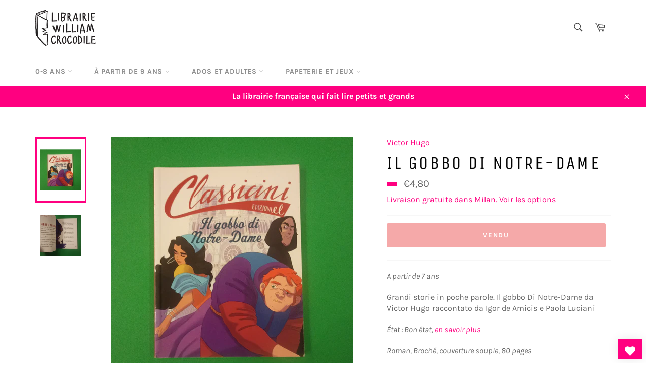

--- FILE ---
content_type: text/html; charset=utf-8
request_url: https://williamcrocodile.com/products/il-gobbo-di-notre-dame-9788847736283
body_size: 43395
content:
<!doctype html>
<html class="no-js" lang="fr">
<head>

  <meta charset="utf-8">
  <meta http-equiv="X-UA-Compatible" content="IE=edge,chrome=1">
  <meta name="viewport" content="width=device-width,initial-scale=1">
  <meta name="theme-color" content="#ffffff">

  
    <link rel="shortcut icon" href="//williamcrocodile.com/cdn/shop/files/favicon_32x32.png?v=1686235948" type="image/png">
  

  <link rel="canonical" href="https://williamcrocodile.com/products/il-gobbo-di-notre-dame-9788847736283">
  <title>
  Il gobbo di Notre-Dame &ndash; Librairie William Crocodile
  </title>

  
    <meta name="description" content="A partir de 7 ansGrandi storie in poche parole. Il gobbo Di Notre-Dame da Victor Hugo raccontato da Igor de Amicis e Paola Luciani État : Bon état, en savoir plusRoman, Broché, couverture souple, 80 pagesEL, Classicini, 2018, ISBN : 9788847736283Langue : Italien">
  

  <!-- /snippets/social-meta-tags.liquid -->




<meta property="og:site_name" content="Librairie William Crocodile">
<meta property="og:url" content="https://williamcrocodile.com/products/il-gobbo-di-notre-dame-9788847736283">
<meta property="og:title" content="Il gobbo di Notre-Dame">
<meta property="og:type" content="product">
<meta property="og:description" content="A partir de 7 ansGrandi storie in poche parole. Il gobbo Di Notre-Dame da Victor Hugo raccontato da Igor de Amicis e Paola Luciani État : Bon état, en savoir plusRoman, Broché, couverture souple, 80 pagesEL, Classicini, 2018, ISBN : 9788847736283Langue : Italien">

  <meta property="og:price:amount" content="4,80">
  <meta property="og:price:currency" content="EUR">

<meta property="og:image" content="https://williamcrocodile.com/cdn/shop/products/1673903532264_1200x1200.jpg?v=1673903561">
<meta property="og:image:secure_url" content="https://williamcrocodile.com/cdn/shop/products/1673903532264_1200x1200.jpg?v=1673903561">


<meta name="twitter:card" content="summary_large_image">
<meta name="twitter:title" content="Il gobbo di Notre-Dame">
<meta name="twitter:description" content="A partir de 7 ansGrandi storie in poche parole. Il gobbo Di Notre-Dame da Victor Hugo raccontato da Igor de Amicis e Paola Luciani État : Bon état, en savoir plusRoman, Broché, couverture souple, 80 pagesEL, Classicini, 2018, ISBN : 9788847736283Langue : Italien">

  <style data-shopify>
  :root {
    --color-body-text: #666;
    --color-body: #fff;
  }
</style>


  <script>
    document.documentElement.className = document.documentElement.className.replace('no-js', 'js');
  </script>

  <link href="//williamcrocodile.com/cdn/shop/t/9/assets/theme.scss.css?v=184044799235709228781762181326" rel="stylesheet" type="text/css" media="all" />
 <link href="//williamcrocodile.com/cdn/shop/t/9/assets/custom.css?v=137206721396877964601702529204" rel="stylesheet" type="text/css" media="all" />
  <script>
    window.theme = window.theme || {};

    theme.strings = {
      stockAvailable: "En stock",
      addToCart: "Ajouter au panier",
      soldOut: "Vendu",
      unavailable: "Non disponible",
      noStockAvailable: "L\u0026#39;article n\u0026#39;a pu être ajouté à votre panier car il n\u0026#39;y en a pas assez en stock.",
      willNotShipUntil: "Sera expédié après [date]",
      willBeInStockAfter: "Sera en stock à compter de [date]",
      totalCartDiscount: "Vous économisez [savings]",
      addressError: "Vous ne trouvez pas cette adresse",
      addressNoResults: "Aucun résultat pour cette adresse",
      addressQueryLimit: "Vous avez dépassé la limite de Google utilisation de l'API. Envisager la mise à niveau à un \u003ca href=\"https:\/\/developers.google.com\/maps\/premium\/usage-limits\"\u003erégime spécial\u003c\/a\u003e.",
      authError: "Il y avait un problème authentifier votre compte Google Maps API.",
      slideNumber: "Faire glisser [slide_number], en cours"
    };
  </script>

  <script src="//williamcrocodile.com/cdn/shop/t/9/assets/lazysizes.min.js?v=56045284683979784691631177918" async="async"></script>

  

  <script src="//williamcrocodile.com/cdn/shop/t/9/assets/vendor.js?v=59352919779726365461631177919" defer="defer"></script>

  
    <script>
      window.theme = window.theme || {};
      theme.moneyFormat = "€{{amount_with_comma_separator}}";
    </script>
  

  <script src="//williamcrocodile.com/cdn/shop/t/9/assets/theme.js?v=152876166473684232551706157538" defer="defer"></script>

  <script>window.performance && window.performance.mark && window.performance.mark('shopify.content_for_header.start');</script><meta name="facebook-domain-verification" content="16s1rv1oogmuphx0m56w1z7673lnmz">
<meta name="facebook-domain-verification" content="ivaefr7y5eo0bbfxvh20dfvnu372a4">
<meta name="google-site-verification" content="p4SvM4k9j2fGS2ENsb1fJmbiKr_hZD5Z492SSe7D3Ec">
<meta id="shopify-digital-wallet" name="shopify-digital-wallet" content="/56790220959/digital_wallets/dialog">
<meta name="shopify-checkout-api-token" content="a3ad1abf2116e558d3288ec21f2d7501">
<meta id="in-context-paypal-metadata" data-shop-id="56790220959" data-venmo-supported="false" data-environment="production" data-locale="fr_FR" data-paypal-v4="true" data-currency="EUR">
<link rel="alternate" hreflang="x-default" href="https://williamcrocodile.com/products/il-gobbo-di-notre-dame-9788847736283">
<link rel="alternate" hreflang="fr" href="https://williamcrocodile.com/products/il-gobbo-di-notre-dame-9788847736283">
<link rel="alternate" hreflang="it" href="https://williamcrocodile.com/it/products/il-gobbo-di-notre-dame-9788847736283">
<link rel="alternate" hreflang="fr-FR" href="https://williamcrocodile.com/fr-fr/products/il-gobbo-di-notre-dame-9788847736283">
<link rel="alternate" type="application/json+oembed" href="https://williamcrocodile.com/products/il-gobbo-di-notre-dame-9788847736283.oembed">
<script async="async" src="/checkouts/internal/preloads.js?locale=fr-IT"></script>
<script id="shopify-features" type="application/json">{"accessToken":"a3ad1abf2116e558d3288ec21f2d7501","betas":["rich-media-storefront-analytics"],"domain":"williamcrocodile.com","predictiveSearch":true,"shopId":56790220959,"locale":"fr"}</script>
<script>var Shopify = Shopify || {};
Shopify.shop = "carolineetaurelie.myshopify.com";
Shopify.locale = "fr";
Shopify.currency = {"active":"EUR","rate":"1.0"};
Shopify.country = "IT";
Shopify.theme = {"name":"Venture","id":126775984287,"schema_name":"Venture","schema_version":"12.5.1","theme_store_id":775,"role":"main"};
Shopify.theme.handle = "null";
Shopify.theme.style = {"id":null,"handle":null};
Shopify.cdnHost = "williamcrocodile.com/cdn";
Shopify.routes = Shopify.routes || {};
Shopify.routes.root = "/";</script>
<script type="module">!function(o){(o.Shopify=o.Shopify||{}).modules=!0}(window);</script>
<script>!function(o){function n(){var o=[];function n(){o.push(Array.prototype.slice.apply(arguments))}return n.q=o,n}var t=o.Shopify=o.Shopify||{};t.loadFeatures=n(),t.autoloadFeatures=n()}(window);</script>
<script id="shop-js-analytics" type="application/json">{"pageType":"product"}</script>
<script defer="defer" async type="module" src="//williamcrocodile.com/cdn/shopifycloud/shop-js/modules/v2/client.init-shop-cart-sync_BcDpqI9l.fr.esm.js"></script>
<script defer="defer" async type="module" src="//williamcrocodile.com/cdn/shopifycloud/shop-js/modules/v2/chunk.common_a1Rf5Dlz.esm.js"></script>
<script defer="defer" async type="module" src="//williamcrocodile.com/cdn/shopifycloud/shop-js/modules/v2/chunk.modal_Djra7sW9.esm.js"></script>
<script type="module">
  await import("//williamcrocodile.com/cdn/shopifycloud/shop-js/modules/v2/client.init-shop-cart-sync_BcDpqI9l.fr.esm.js");
await import("//williamcrocodile.com/cdn/shopifycloud/shop-js/modules/v2/chunk.common_a1Rf5Dlz.esm.js");
await import("//williamcrocodile.com/cdn/shopifycloud/shop-js/modules/v2/chunk.modal_Djra7sW9.esm.js");

  window.Shopify.SignInWithShop?.initShopCartSync?.({"fedCMEnabled":true,"windoidEnabled":true});

</script>
<script>(function() {
  var isLoaded = false;
  function asyncLoad() {
    if (isLoaded) return;
    isLoaded = true;
    var urls = ["https:\/\/chimpstatic.com\/mcjs-connected\/js\/users\/13c99dcd490ff22bdab57aec9\/6e9673215f7a98fa7c2e590ce.js?shop=carolineetaurelie.myshopify.com","https:\/\/cloudsearch-1f874.kxcdn.com\/shopify.js?srp=\/a\/search\u0026widgetDisabled=1\u0026markets=1\u0026shop=carolineetaurelie.myshopify.com"];
    for (var i = 0; i < urls.length; i++) {
      var s = document.createElement('script');
      s.type = 'text/javascript';
      s.async = true;
      s.src = urls[i];
      var x = document.getElementsByTagName('script')[0];
      x.parentNode.insertBefore(s, x);
    }
  };
  if(window.attachEvent) {
    window.attachEvent('onload', asyncLoad);
  } else {
    window.addEventListener('load', asyncLoad, false);
  }
})();</script>
<script id="__st">var __st={"a":56790220959,"offset":3600,"reqid":"d8fd2798-be09-403e-9979-4af404944d43-1769220767","pageurl":"williamcrocodile.com\/products\/il-gobbo-di-notre-dame-9788847736283","u":"7fbaf559a5ee","p":"product","rtyp":"product","rid":7932086583554};</script>
<script>window.ShopifyPaypalV4VisibilityTracking = true;</script>
<script id="captcha-bootstrap">!function(){'use strict';const t='contact',e='account',n='new_comment',o=[[t,t],['blogs',n],['comments',n],[t,'customer']],c=[[e,'customer_login'],[e,'guest_login'],[e,'recover_customer_password'],[e,'create_customer']],r=t=>t.map((([t,e])=>`form[action*='/${t}']:not([data-nocaptcha='true']) input[name='form_type'][value='${e}']`)).join(','),a=t=>()=>t?[...document.querySelectorAll(t)].map((t=>t.form)):[];function s(){const t=[...o],e=r(t);return a(e)}const i='password',u='form_key',d=['recaptcha-v3-token','g-recaptcha-response','h-captcha-response',i],f=()=>{try{return window.sessionStorage}catch{return}},m='__shopify_v',_=t=>t.elements[u];function p(t,e,n=!1){try{const o=window.sessionStorage,c=JSON.parse(o.getItem(e)),{data:r}=function(t){const{data:e,action:n}=t;return t[m]||n?{data:e,action:n}:{data:t,action:n}}(c);for(const[e,n]of Object.entries(r))t.elements[e]&&(t.elements[e].value=n);n&&o.removeItem(e)}catch(o){console.error('form repopulation failed',{error:o})}}const l='form_type',E='cptcha';function T(t){t.dataset[E]=!0}const w=window,h=w.document,L='Shopify',v='ce_forms',y='captcha';let A=!1;((t,e)=>{const n=(g='f06e6c50-85a8-45c8-87d0-21a2b65856fe',I='https://cdn.shopify.com/shopifycloud/storefront-forms-hcaptcha/ce_storefront_forms_captcha_hcaptcha.v1.5.2.iife.js',D={infoText:'Protégé par hCaptcha',privacyText:'Confidentialité',termsText:'Conditions'},(t,e,n)=>{const o=w[L][v],c=o.bindForm;if(c)return c(t,g,e,D).then(n);var r;o.q.push([[t,g,e,D],n]),r=I,A||(h.body.append(Object.assign(h.createElement('script'),{id:'captcha-provider',async:!0,src:r})),A=!0)});var g,I,D;w[L]=w[L]||{},w[L][v]=w[L][v]||{},w[L][v].q=[],w[L][y]=w[L][y]||{},w[L][y].protect=function(t,e){n(t,void 0,e),T(t)},Object.freeze(w[L][y]),function(t,e,n,w,h,L){const[v,y,A,g]=function(t,e,n){const i=e?o:[],u=t?c:[],d=[...i,...u],f=r(d),m=r(i),_=r(d.filter((([t,e])=>n.includes(e))));return[a(f),a(m),a(_),s()]}(w,h,L),I=t=>{const e=t.target;return e instanceof HTMLFormElement?e:e&&e.form},D=t=>v().includes(t);t.addEventListener('submit',(t=>{const e=I(t);if(!e)return;const n=D(e)&&!e.dataset.hcaptchaBound&&!e.dataset.recaptchaBound,o=_(e),c=g().includes(e)&&(!o||!o.value);(n||c)&&t.preventDefault(),c&&!n&&(function(t){try{if(!f())return;!function(t){const e=f();if(!e)return;const n=_(t);if(!n)return;const o=n.value;o&&e.removeItem(o)}(t);const e=Array.from(Array(32),(()=>Math.random().toString(36)[2])).join('');!function(t,e){_(t)||t.append(Object.assign(document.createElement('input'),{type:'hidden',name:u})),t.elements[u].value=e}(t,e),function(t,e){const n=f();if(!n)return;const o=[...t.querySelectorAll(`input[type='${i}']`)].map((({name:t})=>t)),c=[...d,...o],r={};for(const[a,s]of new FormData(t).entries())c.includes(a)||(r[a]=s);n.setItem(e,JSON.stringify({[m]:1,action:t.action,data:r}))}(t,e)}catch(e){console.error('failed to persist form',e)}}(e),e.submit())}));const S=(t,e)=>{t&&!t.dataset[E]&&(n(t,e.some((e=>e===t))),T(t))};for(const o of['focusin','change'])t.addEventListener(o,(t=>{const e=I(t);D(e)&&S(e,y())}));const B=e.get('form_key'),M=e.get(l),P=B&&M;t.addEventListener('DOMContentLoaded',(()=>{const t=y();if(P)for(const e of t)e.elements[l].value===M&&p(e,B);[...new Set([...A(),...v().filter((t=>'true'===t.dataset.shopifyCaptcha))])].forEach((e=>S(e,t)))}))}(h,new URLSearchParams(w.location.search),n,t,e,['guest_login'])})(!0,!0)}();</script>
<script integrity="sha256-4kQ18oKyAcykRKYeNunJcIwy7WH5gtpwJnB7kiuLZ1E=" data-source-attribution="shopify.loadfeatures" defer="defer" src="//williamcrocodile.com/cdn/shopifycloud/storefront/assets/storefront/load_feature-a0a9edcb.js" crossorigin="anonymous"></script>
<script data-source-attribution="shopify.dynamic_checkout.dynamic.init">var Shopify=Shopify||{};Shopify.PaymentButton=Shopify.PaymentButton||{isStorefrontPortableWallets:!0,init:function(){window.Shopify.PaymentButton.init=function(){};var t=document.createElement("script");t.src="https://williamcrocodile.com/cdn/shopifycloud/portable-wallets/latest/portable-wallets.fr.js",t.type="module",document.head.appendChild(t)}};
</script>
<script data-source-attribution="shopify.dynamic_checkout.buyer_consent">
  function portableWalletsHideBuyerConsent(e){var t=document.getElementById("shopify-buyer-consent"),n=document.getElementById("shopify-subscription-policy-button");t&&n&&(t.classList.add("hidden"),t.setAttribute("aria-hidden","true"),n.removeEventListener("click",e))}function portableWalletsShowBuyerConsent(e){var t=document.getElementById("shopify-buyer-consent"),n=document.getElementById("shopify-subscription-policy-button");t&&n&&(t.classList.remove("hidden"),t.removeAttribute("aria-hidden"),n.addEventListener("click",e))}window.Shopify?.PaymentButton&&(window.Shopify.PaymentButton.hideBuyerConsent=portableWalletsHideBuyerConsent,window.Shopify.PaymentButton.showBuyerConsent=portableWalletsShowBuyerConsent);
</script>
<script data-source-attribution="shopify.dynamic_checkout.cart.bootstrap">document.addEventListener("DOMContentLoaded",(function(){function t(){return document.querySelector("shopify-accelerated-checkout-cart, shopify-accelerated-checkout")}if(t())Shopify.PaymentButton.init();else{new MutationObserver((function(e,n){t()&&(Shopify.PaymentButton.init(),n.disconnect())})).observe(document.body,{childList:!0,subtree:!0})}}));
</script>
<link id="shopify-accelerated-checkout-styles" rel="stylesheet" media="screen" href="https://williamcrocodile.com/cdn/shopifycloud/portable-wallets/latest/accelerated-checkout-backwards-compat.css" crossorigin="anonymous">
<style id="shopify-accelerated-checkout-cart">
        #shopify-buyer-consent {
  margin-top: 1em;
  display: inline-block;
  width: 100%;
}

#shopify-buyer-consent.hidden {
  display: none;
}

#shopify-subscription-policy-button {
  background: none;
  border: none;
  padding: 0;
  text-decoration: underline;
  font-size: inherit;
  cursor: pointer;
}

#shopify-subscription-policy-button::before {
  box-shadow: none;
}

      </style>

<script>window.performance && window.performance.mark && window.performance.mark('shopify.content_for_header.end');</script> <script> 
page = '' 
var shopUrl = "carolineetaurelie.myshopify.com" 
</script> 
 
<script> 
var name = "Venture"
var id =7932086583554 
 var vid = 43524240474370
page = 'product' 
</script> 
 
 

  <!-- "snippets/judgeme_core.liquid" was not rendered, the associated app was uninstalled -->
<script>
    var cpCust = {"id": '', "email": '', "fname": '', "lname": ''};
    var cpWishlistSetting = {"app_status":"1","push_app_status":"1","launch_point_type":"floating_button","button_position":"bottom-right","button_text":"Ma liste d'envies","button_color":"#FF0080","allow_multiple_wishlist":"0","multiple_list_popup_heading":"Add this item to a list","add_to_list_text":"Add To","remove_to_list_text":"Remove","delete_btn_text":"Delete","add_new_list_btn_text":"Add","create_new_text_box_watermark_text":"Create New","multiple_default_wishlist_text":"My Wishlist","add_wishlist_button_type":"wishBtn3","add_wishlist_button_color_before":"#FF0080","add_wishlist_button_color_after":"#00F000","add_wishlist_button_text_before":"Ajouter \u00e0 ma liste d'envies","add_wishlist_button_text_after":"Retirer de ma liste d'envies","add_wishlist_success_msg":"Ajout\u00e9 \u00e0 ma liste d'envies !","remove_from_wishlist_confirmation_title_msg":"Etes-vous s\u00fbr ?","remove_from_wishlist_confirmation_approve_text":"OK","remove_from_wishlist_confirmation_cancle_text":"Annuler","remove_from_wishlist_confirmation_msg":"\u00cates-vous s\u00fbr de vouloir supprimer cet article de votre liste d'envies ?","removed_from_wishlist_success_msg":"Retir\u00e9 de ma liste d'envies !","wishlist_display_mode":"popup","wishlist_addtocart_text":"Ajouter au panier","display_button_count":"No","wishlist_addtocart_color":"#FF0080","wishlist_addtocart_success_msg":"Dans le panier !","wishlist_selected_tab_color":"#FFFFFF","wishlist_popup_page_login_heading_text":"Cr\u00e9ez un compte pour sauvegarder votre liste d'envies sur tous vos appareils.","wishlist_popup_page_share_my_wishlist_text":"Partager ma liste d'envies","wishlist_popup_page_share_btn_text":"Partager","wishlist_popup_page_login_btn_text":"Se connecter","is_plan_limit_reached":"1","is_push_limit_reached":"0","welcome_notification_active_status":"0","updated_date":"2022-10-01 12:39:01","shop":"carolineetaurelie.myshopify.com","shop_domain":"williamcrocodile.com","money_format":"\u20ac","updated_time":1668628769}</script>
    <span style="display: none; background-color: #FF0080;" class="cp-wishlist-bottom-right" id="cp-wishlist-float-action">
        <svg width="21px" height="21px" aria-hidden="true" focusable="false" data-prefix="fas" data-icon="heart" class="svg-inline--fa fa-heart fa-w-16 fa-lg " role="img" xmlns="http://www.w3.org/2000/svg" viewBox="0 0 512 512"><path fill="currentColor" d="M462.3 62.6C407.5 15.9 326 24.3 275.7 76.2L256 96.5l-19.7-20.3C186.1 24.3 104.5 15.9 49.7 62.6c-62.8 53.6-66.1 149.8-9.9 207.9l193.5 199.8c12.5 12.9 32.8 12.9 45.3 0l193.5-199.8c56.3-58.1 53-154.3-9.8-207.9z"></path></svg>
            </span>
<div id="cpmywish" class="cpmodal" style="display: none;"><div class="cpmodal-content"><span class="class cpcloseModal">&times;</span><div class="cp-wishlist-pagepopup"></div></div></div>
<div id="cpnotificationbar"><a class="close-btn" href="javascript:void(0)"></a><div><p id="notificationMsg"></p></div></div>
<div id="cpConform01" class="cpConformmodal" style="display: none;">
    <div class="pConformmodal-content">
        <div class="cpwishShareTitle"><h2>Partager ma liste d'envies</h2></div>
        <span class="class cpConformcloseModal">×</span>
        <div class="pConformcontainer">
            <div id="cpConfromShareBtn">
            </div>
        </div>
    </div>
</div>
<div id="cpConformBox" class="cpConformBoxmodal" style="display: none;">
    <div class="pConformmodal-content">
        <span class="class cpConformConformcloseModal">×</span>
        <div class="pConformcontainer">
            <h2 id="cpSure"></h2>
            <p id="cpmsgsure"></p>
            <span id="cp_delete"></span>
            <span id="cp_nodelete"></span>
        </div>
    </div>
</div>

                <script>
                
                window.Samita = window.Samita || {}
                Samita.ProductLabelsParams = Samita.ProductLabelsParams || {}
                Samita.ProductLabelsParams.selectors = {
                 productImageSelectors: [".product-card__image-container"]
                }
                
                </script>
                      <script src="//williamcrocodile.com/cdn/shop/t/9/assets/bss-file-configdata.js?v=19453381437224918031678742291" type="text/javascript"></script> <script src="//williamcrocodile.com/cdn/shop/t/9/assets/bss-file-configdata-banner.js?v=151034973688681356691678742290" type="text/javascript"></script><script>
                  if (typeof BSS_PL == 'undefined') {
                      var BSS_PL = {};
                  }
                  var bssPlApiServer = "https://product-labels-pro.bsscommerce.com";
                  BSS_PL.customerTags = 'null';
                  BSS_PL.customerId = 'null';
                  BSS_PL.configData = configDatas;
                  BSS_PL.configDataBanner = configDataBanners;
                  BSS_PL.storeId = 33157;
                  BSS_PL.currentPlan = "false";
                  BSS_PL.storeIdCustomOld = "10678";
                  BSS_PL.storeIdOldWIthPriority = "12200";
                  BSS_PL.apiServerProduction = "https://product-labels-pro.bsscommerce.com";
                  
                  BSS_PL.integration = {"laiReview":{"status":0,"config":[]}}
                  </script>
              <style>
.homepage-slideshow .slick-slide .bss_pl_img {
    visibility: hidden !important;
}
</style><script>function fixBugForStores($, BSS_PL, parent, page, htmlLabel) { return false;}</script>
                        <script src="//williamcrocodile.com/cdn/shop/t/9/assets/flagBs.js?v=119002448183918949901696153236" async="async"></script>
<script>
    let es_lan_s = 'es_default_fr';
    let es_lan_j = {"es_default":{"is_enabled":1,"content_html":"\u003cp\u003eDisponible entre le \u003cstrong\u003e{delivery_date_min} \u003c\/strong\u003eet\u003cstrong\u003e {delivery_date_max}\u003c\/strong\u003e\u003c\/p\u003e","position":"0,0,0,0","date_filer":"","date_lang":"fr","determine_template_id":1,"deliveryTime":"10,20","weekday":"1,1,1,1,1,1,1","cart_l":"Estimated between","cart_date_t":0,"collection_l":"Arrives","mode":2,"i_s_cart":true,"i_s_collection":false,"i_s_p_c":true,"is_show_country":false,"is_country_info_status":1,"is_country_info":"Currently we do not ship to {country}, click to check our delivery zones","t_align":"left;","ts":{"it_h":23,"it_m":59,"it_f":0,"it_z":"1"},"calendar":{"m_abbreviation":["janv","févr","mars","avr","mai","juin","juil","août","sept","oct","nov","déc"],"c_abbreviation":["lun","mar","mer","jeu","ven","sam","dim"],"m_full_text":["janvier","février","mars","avril","mai","juin","juillet","août","septembre","octobre","novembre","décembre"],"c_full_text":["lundi","mardi","mercredi","jeudi","vendredi","samedi","dimanche"]},"timeformats":["Hrs","Mins","Secs","heures","minutes","secondes","heures","minutes","secondes","H","M","S"],"o_f_s_content":""}};
    let es_lan = es_lan_j[es_lan_s];

    let  es_sd = {"is_enabled":1,"content_html":"\u003cp\u003eDisponible entre le \u003cstrong\u003e{delivery_date_min} \u003c\/strong\u003eet\u003cstrong\u003e {delivery_date_max}\u003c\/strong\u003e\u003c\/p\u003e","position":"0,0,0,0","date_filer":"","date_lang":"fr","determine_template_id":1,"deliveryTime":"10,20","weekday":"1,1,1,1,1,1,1","cart_l":"Estimated between","cart_date_t":0,"collection_l":"Arrives","mode":2,"i_s_cart":true,"i_s_collection":false,"i_s_p_c":true,"is_show_country":false,"is_country_info_status":1,"is_country_info":"Currently we do not ship to {country}, click to check our delivery zones","t_align":"left;","ts":{"it_h":23,"it_m":59,"it_f":0,"it_z":"1"},"calendar":{"m_abbreviation":["janv","févr","mars","avr","mai","juin","juil","août","sept","oct","nov","déc"],"c_abbreviation":["lun","mar","mer","jeu","ven","sam","dim"],"m_full_text":["janvier","février","mars","avril","mai","juin","juillet","août","septembre","octobre","novembre","décembre"],"c_full_text":["lundi","mardi","mercredi","jeudi","vendredi","samedi","dimanche"]},"timeformats":["Hrs","Mins","Secs","heures","minutes","secondes","heures","minutes","secondes","H","M","S"],"o_f_s_content":""};

    let es_pd = '';
    
</script>
 <style type='text/css'>
    :root {--delivery-country-image-url:url("https://dc.codericp.com/delivery/code_f.png");}
    .icon-ad_f{background-image:var(--delivery-country-image-url);background-position:0 0;width:20px;height:12px}.icon-ae_f{background-image:var(--delivery-country-image-url);background-position:-21px 0;width:20px;height:12px}.icon-af_f{background-image:var(--delivery-country-image-url);background-position:0 -13px;width:20px;height:12px}.icon-ag_f{background-image:var(--delivery-country-image-url);background-position:-21px -13px;width:20px;height:12px}.icon-ai_f{background-image:var(--delivery-country-image-url);background-position:0 -26px;width:20px;height:12px}.icon-al_f{background-image:var(--delivery-country-image-url);background-position:-21px -26px;width:20px;height:12px}.icon-am_f{background-image:var(--delivery-country-image-url);background-position:-42px 0;width:20px;height:12px}.icon-ao_f{background-image:var(--delivery-country-image-url);background-position:-42px -13px;width:20px;height:12px}.icon-aq_f{background-image:var(--delivery-country-image-url);background-position:-42px -26px;width:20px;height:12px}.icon-ar_f{background-image:var(--delivery-country-image-url);background-position:0 -39px;width:20px;height:12px}.icon-as_f{background-image:var(--delivery-country-image-url);background-position:-21px -39px;width:20px;height:12px}.icon-at_f{background-image:var(--delivery-country-image-url);background-position:-42px -39px;width:20px;height:12px}.icon-au_f{background-image:var(--delivery-country-image-url);background-position:-63px 0;width:20px;height:12px}.icon-aw_f{background-image:var(--delivery-country-image-url);background-position:-63px -13px;width:20px;height:12px}.icon-ax_f{background-image:var(--delivery-country-image-url);background-position:-63px -26px;width:20px;height:12px}.icon-az_f{background-image:var(--delivery-country-image-url);background-position:-63px -39px;width:20px;height:12px}.icon-ba_f{background-image:var(--delivery-country-image-url);background-position:0 -52px;width:20px;height:12px}.icon-bb_f{background-image:var(--delivery-country-image-url);background-position:-21px -52px;width:20px;height:12px}.icon-bd_f{background-image:var(--delivery-country-image-url);background-position:-42px -52px;width:20px;height:12px}.icon-be_f{background-image:var(--delivery-country-image-url);background-position:-63px -52px;width:20px;height:12px}.icon-bf_f{background-image:var(--delivery-country-image-url);background-position:0 -65px;width:20px;height:12px}.icon-bg_f{background-image:var(--delivery-country-image-url);background-position:-21px -65px;width:20px;height:12px}.icon-bh_f{background-image:var(--delivery-country-image-url);background-position:-42px -65px;width:20px;height:12px}.icon-bi_f{background-image:var(--delivery-country-image-url);background-position:-63px -65px;width:20px;height:12px}.icon-bj_f{background-image:var(--delivery-country-image-url);background-position:-84px 0;width:20px;height:12px}.icon-bl_f{background-image:var(--delivery-country-image-url);background-position:-84px -13px;width:20px;height:12px}.icon-bm_f{background-image:var(--delivery-country-image-url);background-position:-84px -26px;width:20px;height:12px}.icon-bn_f{background-image:var(--delivery-country-image-url);background-position:-84px -39px;width:20px;height:12px}.icon-bo_f{background-image:var(--delivery-country-image-url);background-position:-84px -52px;width:20px;height:12px}.icon-bq_f{background-image:var(--delivery-country-image-url);background-position:-84px -65px;width:20px;height:12px}.icon-br_f{background-image:var(--delivery-country-image-url);background-position:0 -78px;width:20px;height:12px}.icon-bs_f{background-image:var(--delivery-country-image-url);background-position:-21px -78px;width:20px;height:12px}.icon-bt_f{background-image:var(--delivery-country-image-url);background-position:-42px -78px;width:20px;height:12px}.icon-bv_f{background-image:var(--delivery-country-image-url);background-position:-63px -78px;width:20px;height:12px}.icon-bw_f{background-image:var(--delivery-country-image-url);background-position:-84px -78px;width:20px;height:12px}.icon-by_f{background-image:var(--delivery-country-image-url);background-position:0 -91px;width:20px;height:12px}.icon-bz_f{background-image:var(--delivery-country-image-url);background-position:-21px -91px;width:20px;height:12px}.icon-ca_f{background-image:var(--delivery-country-image-url);background-position:-42px -91px;width:20px;height:12px}.icon-cc_f{background-image:var(--delivery-country-image-url);background-position:-63px -91px;width:20px;height:12px}.icon-cd_f{background-image:var(--delivery-country-image-url);background-position:-84px -91px;width:20px;height:12px}.icon-cf_f{background-image:var(--delivery-country-image-url);background-position:-105px 0;width:20px;height:12px}.icon-cg_f{background-image:var(--delivery-country-image-url);background-position:-105px -13px;width:20px;height:12px}.icon-ch_f{background-image:var(--delivery-country-image-url);background-position:-105px -26px;width:20px;height:12px}.icon-ci_f{background-image:var(--delivery-country-image-url);background-position:-105px -39px;width:20px;height:12px}.icon-ck_f{background-image:var(--delivery-country-image-url);background-position:-105px -52px;width:20px;height:12px}.icon-cl_f{background-image:var(--delivery-country-image-url);background-position:-105px -65px;width:20px;height:12px}.icon-cm_f{background-image:var(--delivery-country-image-url);background-position:-105px -78px;width:20px;height:12px}.icon-cn_f{background-image:var(--delivery-country-image-url);background-position:-105px -91px;width:20px;height:12px}.icon-co_f{background-image:var(--delivery-country-image-url);background-position:0 -104px;width:20px;height:12px}.icon-cr_f{background-image:var(--delivery-country-image-url);background-position:-21px -104px;width:20px;height:12px}.icon-cu_f{background-image:var(--delivery-country-image-url);background-position:-42px -104px;width:20px;height:12px}.icon-cv_f{background-image:var(--delivery-country-image-url);background-position:-63px -104px;width:20px;height:12px}.icon-cw_f{background-image:var(--delivery-country-image-url);background-position:-84px -104px;width:20px;height:12px}.icon-cx_f{background-image:var(--delivery-country-image-url);background-position:-105px -104px;width:20px;height:12px}.icon-cy_f{background-image:var(--delivery-country-image-url);background-position:-126px 0;width:20px;height:12px}.icon-cz_f{background-image:var(--delivery-country-image-url);background-position:-126px -13px;width:20px;height:12px}.icon-de_f{background-image:var(--delivery-country-image-url);background-position:-126px -26px;width:20px;height:12px}.icon-dj_f{background-image:var(--delivery-country-image-url);background-position:-126px -39px;width:20px;height:12px}.icon-dk_f{background-image:var(--delivery-country-image-url);background-position:-126px -52px;width:20px;height:12px}.icon-dm_f{background-image:var(--delivery-country-image-url);background-position:-126px -65px;width:20px;height:12px}.icon-do_f{background-image:var(--delivery-country-image-url);background-position:-126px -78px;width:20px;height:12px}.icon-dz_f{background-image:var(--delivery-country-image-url);background-position:-126px -91px;width:20px;height:12px}.icon-ec_f{background-image:var(--delivery-country-image-url);background-position:-126px -104px;width:20px;height:12px}.icon-ee_f{background-image:var(--delivery-country-image-url);background-position:0 -117px;width:20px;height:12px}.icon-eg_f{background-image:var(--delivery-country-image-url);background-position:-21px -117px;width:20px;height:12px}.icon-eh_f{background-image:var(--delivery-country-image-url);background-position:-42px -117px;width:20px;height:12px}.icon-er_f{background-image:var(--delivery-country-image-url);background-position:-63px -117px;width:20px;height:12px}.icon-es_f{background-image:var(--delivery-country-image-url);background-position:-84px -117px;width:20px;height:12px}.icon-et_f{background-image:var(--delivery-country-image-url);background-position:-105px -117px;width:20px;height:12px}.icon-fi_f{background-image:var(--delivery-country-image-url);background-position:-126px -117px;width:20px;height:12px}.icon-fj_f{background-image:var(--delivery-country-image-url);background-position:0 -130px;width:20px;height:12px}.icon-fk_f{background-image:var(--delivery-country-image-url);background-position:-21px -130px;width:20px;height:12px}.icon-fm_f{background-image:var(--delivery-country-image-url);background-position:-42px -130px;width:20px;height:12px}.icon-fo_f{background-image:var(--delivery-country-image-url);background-position:-63px -130px;width:20px;height:12px}.icon-fr_f{background-image:var(--delivery-country-image-url);background-position:-84px -130px;width:20px;height:12px}.icon-ga_f{background-image:var(--delivery-country-image-url);background-position:-105px -130px;width:20px;height:12px}.icon-gb_f{background-image:var(--delivery-country-image-url);background-position:-126px -130px;width:20px;height:12px}.icon-gd_f{background-image:var(--delivery-country-image-url);background-position:-147px 0;width:20px;height:12px}.icon-ge_f{background-image:var(--delivery-country-image-url);background-position:-147px -13px;width:20px;height:12px}.icon-gf_f{background-image:var(--delivery-country-image-url);background-position:-147px -26px;width:20px;height:12px}.icon-gg_f{background-image:var(--delivery-country-image-url);background-position:-147px -39px;width:20px;height:12px}.icon-gh_f{background-image:var(--delivery-country-image-url);background-position:-147px -52px;width:20px;height:12px}.icon-gi_f{background-image:var(--delivery-country-image-url);background-position:-147px -65px;width:20px;height:12px}.icon-gl_f{background-image:var(--delivery-country-image-url);background-position:-147px -78px;width:20px;height:12px}.icon-gm_f{background-image:var(--delivery-country-image-url);background-position:-147px -91px;width:20px;height:12px}.icon-gn_f{background-image:var(--delivery-country-image-url);background-position:-147px -104px;width:20px;height:12px}.icon-gp_f{background-image:var(--delivery-country-image-url);background-position:-147px -117px;width:20px;height:12px}.icon-gq_f{background-image:var(--delivery-country-image-url);background-position:-147px -130px;width:20px;height:12px}.icon-gr_f{background-image:var(--delivery-country-image-url);background-position:0 -143px;width:20px;height:12px}.icon-gs_f{background-image:var(--delivery-country-image-url);background-position:-21px -143px;width:20px;height:12px}.icon-gt_f{background-image:var(--delivery-country-image-url);background-position:-42px -143px;width:20px;height:12px}.icon-gu_f{background-image:var(--delivery-country-image-url);background-position:-63px -143px;width:20px;height:12px}.icon-gw_f{background-image:var(--delivery-country-image-url);background-position:-84px -143px;width:20px;height:12px}.icon-gy_f{background-image:var(--delivery-country-image-url);background-position:-105px -143px;width:20px;height:12px}.icon-hk_f{background-image:var(--delivery-country-image-url);background-position:-126px -143px;width:20px;height:12px}.icon-hm_f{background-image:var(--delivery-country-image-url);background-position:-147px -143px;width:20px;height:12px}.icon-hn_f{background-image:var(--delivery-country-image-url);background-position:-168px 0;width:20px;height:12px}.icon-hr_f{background-image:var(--delivery-country-image-url);background-position:-168px -13px;width:20px;height:12px}.icon-ht_f{background-image:var(--delivery-country-image-url);background-position:-168px -26px;width:20px;height:12px}.icon-hu_f{background-image:var(--delivery-country-image-url);background-position:-168px -39px;width:20px;height:12px}.icon-id_f{background-image:var(--delivery-country-image-url);background-position:-168px -52px;width:20px;height:12px}.icon-ie_f{background-image:var(--delivery-country-image-url);background-position:-168px -65px;width:20px;height:12px}.icon-il_f{background-image:var(--delivery-country-image-url);background-position:-168px -78px;width:20px;height:12px}.icon-im_f{background-image:var(--delivery-country-image-url);background-position:-168px -91px;width:20px;height:12px}.icon-in_f{background-image:var(--delivery-country-image-url);background-position:-168px -104px;width:20px;height:12px}.icon-io_f{background-image:var(--delivery-country-image-url);background-position:-168px -117px;width:20px;height:12px}.icon-iq_f{background-image:var(--delivery-country-image-url);background-position:-168px -130px;width:20px;height:12px}.icon-ir_f{background-image:var(--delivery-country-image-url);background-position:-168px -143px;width:20px;height:12px}.icon-is_f{background-image:var(--delivery-country-image-url);background-position:0 -156px;width:20px;height:12px}.icon-it_f{background-image:var(--delivery-country-image-url);background-position:-21px -156px;width:20px;height:12px}.icon-je_f{background-image:var(--delivery-country-image-url);background-position:-42px -156px;width:20px;height:12px}.icon-jm_f{background-image:var(--delivery-country-image-url);background-position:-63px -156px;width:20px;height:12px}.icon-jo_f{background-image:var(--delivery-country-image-url);background-position:-84px -156px;width:20px;height:12px}.icon-jp_f{background-image:var(--delivery-country-image-url);background-position:-105px -156px;width:20px;height:12px}.icon-ke_f{background-image:var(--delivery-country-image-url);background-position:-126px -156px;width:20px;height:12px}.icon-kg_f{background-image:var(--delivery-country-image-url);background-position:-147px -156px;width:20px;height:12px}.icon-kh_f{background-image:var(--delivery-country-image-url);background-position:-168px -156px;width:20px;height:12px}.icon-ki_f{background-image:var(--delivery-country-image-url);background-position:0 -169px;width:20px;height:12px}.icon-km_f{background-image:var(--delivery-country-image-url);background-position:-21px -169px;width:20px;height:12px}.icon-kn_f{background-image:var(--delivery-country-image-url);background-position:-42px -169px;width:20px;height:12px}.icon-kp_f{background-image:var(--delivery-country-image-url);background-position:-63px -169px;width:20px;height:12px}.icon-kr_f{background-image:var(--delivery-country-image-url);background-position:-84px -169px;width:20px;height:12px}.icon-kw_f{background-image:var(--delivery-country-image-url);background-position:-105px -169px;width:20px;height:12px}.icon-ky_f{background-image:var(--delivery-country-image-url);background-position:-126px -169px;width:20px;height:12px}.icon-kz_f{background-image:var(--delivery-country-image-url);background-position:-147px -169px;width:20px;height:12px}.icon-la_f{background-image:var(--delivery-country-image-url);background-position:-168px -169px;width:20px;height:12px}.icon-lb_f{background-image:var(--delivery-country-image-url);background-position:-189px 0;width:20px;height:12px}.icon-lc_f{background-image:var(--delivery-country-image-url);background-position:-189px -13px;width:20px;height:12px}.icon-li_f{background-image:var(--delivery-country-image-url);background-position:-189px -26px;width:20px;height:12px}.icon-lk_f{background-image:var(--delivery-country-image-url);background-position:-189px -39px;width:20px;height:12px}.icon-lr_f{background-image:var(--delivery-country-image-url);background-position:-189px -52px;width:20px;height:12px}.icon-ls_f{background-image:var(--delivery-country-image-url);background-position:-189px -65px;width:20px;height:12px}.icon-lt_f{background-image:var(--delivery-country-image-url);background-position:-189px -78px;width:20px;height:12px}.icon-lu_f{background-image:var(--delivery-country-image-url);background-position:-189px -91px;width:20px;height:12px}.icon-lv_f{background-image:var(--delivery-country-image-url);background-position:-189px -104px;width:20px;height:12px}.icon-ly_f{background-image:var(--delivery-country-image-url);background-position:-189px -117px;width:20px;height:12px}.icon-ma_f{background-image:var(--delivery-country-image-url);background-position:-189px -130px;width:20px;height:12px}.icon-mc_f{background-image:var(--delivery-country-image-url);background-position:-189px -143px;width:20px;height:12px}.icon-md_f{background-image:var(--delivery-country-image-url);background-position:-189px -156px;width:20px;height:12px}.icon-me_f{background-image:var(--delivery-country-image-url);background-position:-189px -169px;width:20px;height:12px}.icon-mf_f{background-image:var(--delivery-country-image-url);background-position:0 -182px;width:20px;height:12px}.icon-mg_f{background-image:var(--delivery-country-image-url);background-position:-21px -182px;width:20px;height:12px}.icon-mh_f{background-image:var(--delivery-country-image-url);background-position:-42px -182px;width:20px;height:12px}.icon-mk_f{background-image:var(--delivery-country-image-url);background-position:-63px -182px;width:20px;height:12px}.icon-ml_f{background-image:var(--delivery-country-image-url);background-position:-84px -182px;width:20px;height:12px}.icon-mm_f{background-image:var(--delivery-country-image-url);background-position:-105px -182px;width:20px;height:12px}.icon-mn_f{background-image:var(--delivery-country-image-url);background-position:-126px -182px;width:20px;height:12px}.icon-mo_f{background-image:var(--delivery-country-image-url);background-position:-147px -182px;width:20px;height:12px}.icon-mp_f{background-image:var(--delivery-country-image-url);background-position:-168px -182px;width:20px;height:12px}.icon-mq_f{background-image:var(--delivery-country-image-url);background-position:-189px -182px;width:20px;height:12px}.icon-mr_f{background-image:var(--delivery-country-image-url);background-position:0 -195px;width:20px;height:12px}.icon-ms_f{background-image:var(--delivery-country-image-url);background-position:-21px -195px;width:20px;height:12px}.icon-mt_f{background-image:var(--delivery-country-image-url);background-position:-42px -195px;width:20px;height:12px}.icon-mu_f{background-image:var(--delivery-country-image-url);background-position:-63px -195px;width:20px;height:12px}.icon-mv_f{background-image:var(--delivery-country-image-url);background-position:-84px -195px;width:20px;height:12px}.icon-mw_f{background-image:var(--delivery-country-image-url);background-position:-105px -195px;width:20px;height:12px}.icon-mx_f{background-image:var(--delivery-country-image-url);background-position:-126px -195px;width:20px;height:12px}.icon-my_f{background-image:var(--delivery-country-image-url);background-position:-147px -195px;width:20px;height:12px}.icon-mz_f{background-image:var(--delivery-country-image-url);background-position:-168px -195px;width:20px;height:12px}.icon-na_f{background-image:var(--delivery-country-image-url);background-position:-189px -195px;width:20px;height:12px}.icon-nc_f{background-image:var(--delivery-country-image-url);background-position:-210px 0;width:20px;height:12px}.icon-ne_f{background-image:var(--delivery-country-image-url);background-position:-210px -13px;width:20px;height:12px}.icon-nf_f{background-image:var(--delivery-country-image-url);background-position:-210px -26px;width:20px;height:12px}.icon-ng_f{background-image:var(--delivery-country-image-url);background-position:-210px -39px;width:20px;height:12px}.icon-ni_f{background-image:var(--delivery-country-image-url);background-position:-210px -52px;width:20px;height:12px}.icon-nl_f{background-image:var(--delivery-country-image-url);background-position:-210px -65px;width:20px;height:12px}.icon-no_f{background-image:var(--delivery-country-image-url);background-position:-210px -78px;width:20px;height:12px}.icon-np_f{background-image:var(--delivery-country-image-url);background-position:-210px -91px;width:20px;height:12px}.icon-nr_f{background-image:var(--delivery-country-image-url);background-position:-210px -104px;width:20px;height:12px}.icon-nu_f{background-image:var(--delivery-country-image-url);background-position:-210px -117px;width:20px;height:12px}.icon-nz_f{background-image:var(--delivery-country-image-url);background-position:-210px -130px;width:20px;height:12px}.icon-om_f{background-image:var(--delivery-country-image-url);background-position:-210px -143px;width:20px;height:12px}.icon-pa_f{background-image:var(--delivery-country-image-url);background-position:-210px -156px;width:20px;height:12px}.icon-pe_f{background-image:var(--delivery-country-image-url);background-position:-210px -169px;width:20px;height:12px}.icon-pf_f{background-image:var(--delivery-country-image-url);background-position:-210px -182px;width:20px;height:12px}.icon-pg_f{background-image:var(--delivery-country-image-url);background-position:-210px -195px;width:20px;height:12px}.icon-ph_f{background-image:var(--delivery-country-image-url);background-position:0 -208px;width:20px;height:12px}.icon-pk_f{background-image:var(--delivery-country-image-url);background-position:-21px -208px;width:20px;height:12px}.icon-pl_f{background-image:var(--delivery-country-image-url);background-position:-42px -208px;width:20px;height:12px}.icon-pm_f{background-image:var(--delivery-country-image-url);background-position:-63px -208px;width:20px;height:12px}.icon-pn_f{background-image:var(--delivery-country-image-url);background-position:-84px -208px;width:20px;height:12px}.icon-pr_f{background-image:var(--delivery-country-image-url);background-position:-105px -208px;width:20px;height:12px}.icon-ps_f{background-image:var(--delivery-country-image-url);background-position:-126px -208px;width:20px;height:12px}.icon-pt_f{background-image:var(--delivery-country-image-url);background-position:-147px -208px;width:20px;height:12px}.icon-pw_f{background-image:var(--delivery-country-image-url);background-position:-168px -208px;width:20px;height:12px}.icon-py_f{background-image:var(--delivery-country-image-url);background-position:-189px -208px;width:20px;height:12px}.icon-qa_f{background-image:var(--delivery-country-image-url);background-position:-210px -208px;width:20px;height:12px}.icon-re_f{background-image:var(--delivery-country-image-url);background-position:-231px 0;width:20px;height:12px}.icon-ro_f{background-image:var(--delivery-country-image-url);background-position:-231px -13px;width:20px;height:12px}.icon-rs_f{background-image:var(--delivery-country-image-url);background-position:-231px -26px;width:20px;height:12px}.icon-ru_f{background-image:var(--delivery-country-image-url);background-position:-231px -39px;width:20px;height:12px}.icon-rw_f{background-image:var(--delivery-country-image-url);background-position:-231px -52px;width:20px;height:12px}.icon-sa_f{background-image:var(--delivery-country-image-url);background-position:-231px -65px;width:20px;height:12px}.icon-sb_f{background-image:var(--delivery-country-image-url);background-position:-231px -78px;width:20px;height:12px}.icon-sc_f{background-image:var(--delivery-country-image-url);background-position:-231px -91px;width:20px;height:12px}.icon-sd_f{background-image:var(--delivery-country-image-url);background-position:-231px -104px;width:20px;height:12px}.icon-se_f{background-image:var(--delivery-country-image-url);background-position:-231px -117px;width:20px;height:12px}.icon-sg_f{background-image:var(--delivery-country-image-url);background-position:-231px -130px;width:20px;height:12px}.icon-sh_f{background-image:var(--delivery-country-image-url);background-position:-231px -143px;width:20px;height:12px}.icon-si_f{background-image:var(--delivery-country-image-url);background-position:-231px -156px;width:20px;height:12px}.icon-sj_f{background-image:var(--delivery-country-image-url);background-position:-231px -169px;width:20px;height:12px}.icon-sk_f{background-image:var(--delivery-country-image-url);background-position:-231px -182px;width:20px;height:12px}.icon-sl_f{background-image:var(--delivery-country-image-url);background-position:-231px -195px;width:20px;height:12px}.icon-sm_f{background-image:var(--delivery-country-image-url);background-position:-231px -208px;width:20px;height:12px}.icon-sn_f{background-image:var(--delivery-country-image-url);background-position:0 -221px;width:20px;height:12px}.icon-so_f{background-image:var(--delivery-country-image-url);background-position:-21px -221px;width:20px;height:12px}.icon-sr_f{background-image:var(--delivery-country-image-url);background-position:-42px -221px;width:20px;height:12px}.icon-ss_f{background-image:var(--delivery-country-image-url);background-position:-63px -221px;width:20px;height:12px}.icon-st_f{background-image:var(--delivery-country-image-url);background-position:-84px -221px;width:20px;height:12px}.icon-sv_f{background-image:var(--delivery-country-image-url);background-position:-105px -221px;width:20px;height:12px}.icon-sx_f{background-image:var(--delivery-country-image-url);background-position:-126px -221px;width:20px;height:12px}.icon-sy_f{background-image:var(--delivery-country-image-url);background-position:-147px -221px;width:20px;height:12px}.icon-sz_f{background-image:var(--delivery-country-image-url);background-position:-168px -221px;width:20px;height:12px}.icon-tc_f{background-image:var(--delivery-country-image-url);background-position:-189px -221px;width:20px;height:12px}.icon-td_f{background-image:var(--delivery-country-image-url);background-position:-210px -221px;width:20px;height:12px}.icon-tf_f{background-image:var(--delivery-country-image-url);background-position:-231px -221px;width:20px;height:12px}.icon-tg_f{background-image:var(--delivery-country-image-url);background-position:0 -234px;width:20px;height:12px}.icon-th_f{background-image:var(--delivery-country-image-url);background-position:-21px -234px;width:20px;height:12px}.icon-tj_f{background-image:var(--delivery-country-image-url);background-position:-42px -234px;width:20px;height:12px}.icon-tk_f{background-image:var(--delivery-country-image-url);background-position:-63px -234px;width:20px;height:12px}.icon-tl_f{background-image:var(--delivery-country-image-url);background-position:-84px -234px;width:20px;height:12px}.icon-tm_f{background-image:var(--delivery-country-image-url);background-position:-105px -234px;width:20px;height:12px}.icon-tn_f{background-image:var(--delivery-country-image-url);background-position:-126px -234px;width:20px;height:12px}.icon-to_f{background-image:var(--delivery-country-image-url);background-position:-147px -234px;width:20px;height:12px}.icon-tr_f{background-image:var(--delivery-country-image-url);background-position:-168px -234px;width:20px;height:12px}.icon-tt_f{background-image:var(--delivery-country-image-url);background-position:-189px -234px;width:20px;height:12px}.icon-tv_f{background-image:var(--delivery-country-image-url);background-position:-210px -234px;width:20px;height:12px}.icon-tw_f{background-image:var(--delivery-country-image-url);background-position:-231px -234px;width:20px;height:12px}.icon-tz_f{background-image:var(--delivery-country-image-url);background-position:-252px 0;width:20px;height:12px}.icon-ua_f{background-image:var(--delivery-country-image-url);background-position:-252px -13px;width:20px;height:12px}.icon-ug_f{background-image:var(--delivery-country-image-url);background-position:-252px -26px;width:20px;height:12px}.icon-um_f{background-image:var(--delivery-country-image-url);background-position:-252px -39px;width:20px;height:12px}.icon-us_f{background-image:var(--delivery-country-image-url);background-position:-252px -52px;width:20px;height:12px}.icon-uy_f{background-image:var(--delivery-country-image-url);background-position:-252px -65px;width:20px;height:12px}.icon-uz_f{background-image:var(--delivery-country-image-url);background-position:-252px -78px;width:20px;height:12px}.icon-va_f{background-image:var(--delivery-country-image-url);background-position:-252px -91px;width:20px;height:12px}.icon-vc_f{background-image:var(--delivery-country-image-url);background-position:-252px -104px;width:20px;height:12px}.icon-ve_f{background-image:var(--delivery-country-image-url);background-position:-252px -117px;width:20px;height:12px}.icon-vg_f{background-image:var(--delivery-country-image-url);background-position:-252px -130px;width:20px;height:12px}.icon-vi_f{background-image:var(--delivery-country-image-url);background-position:-252px -143px;width:20px;height:12px}.icon-vn_f{background-image:var(--delivery-country-image-url);background-position:-252px -156px;width:20px;height:12px}.icon-vu_f{background-image:var(--delivery-country-image-url);background-position:-252px -169px;width:20px;height:12px}.icon-wf_f{background-image:var(--delivery-country-image-url);background-position:-252px -182px;width:20px;height:12px}.icon-ws_f{background-image:var(--delivery-country-image-url);background-position:-252px -195px;width:20px;height:12px}.icon-xk_f{background-image:var(--delivery-country-image-url);background-position:-252px -208px;width:20px;height:12px}.icon-ye_f{background-image:var(--delivery-country-image-url);background-position:-252px -221px;width:20px;height:12px}.icon-yt_f{background-image:var(--delivery-country-image-url);background-position:-252px -234px;width:20px;height:12px}.icon-za_f{background-image:var(--delivery-country-image-url);background-position:0 -247px;width:20px;height:12px}.icon-zm_f{background-image:var(--delivery-country-image-url);background-position:-21px -247px;width:20px;height:12px}.icon-zw_f{background-image:var(--delivery-country-image-url);background-position:-42px -247px;width:20px;height:12px}
</style>
<script>
    window.deliveryCommon = window.deliveryCommon || {};
    window.deliveryCommon.setting = {};
    Object.assign(window.deliveryCommon.setting, {
        "shop_currency_code__ed": 'EUR' || 'USD',
        "shop_locale_code__ed": 'fr' || 'en',
        "shop_domain__ed":  'carolineetaurelie.myshopify.com',
        "product_available__ed": 'false',
        "product_id__ed": '7932086583554'
    });
    window.deliveryED = window.deliveryED || {};
    window.deliveryED.setting = {};
    Object.assign(window.deliveryED.setting, {
        "delivery__app_setting": {"main_delivery_setting":{"is_active":0,"order_delivery_info":"\u003cp\u003eFree Shipping to \u003cstrong\u003e{country_flag}\u003c\/strong\u003e \u003cstrong\u003e{country_name}\u003c\/strong\u003e\u003c\/p\u003e\u003cp\u003eOrder within the next \u003cstrong\u003e{cutoff_time}\u003c\/strong\u003e for dispatch today, and you'll receive your package between \u003cstrong\u003e{order_delivered_minimum_date} and {order_delivered_maximum_date}\u003c\/strong\u003e\u003cbr\/\u003e\u003c\/p\u003e","out_of_stock_mode":0,"out_of_stock_info":"\u003cp\u003e\u003c\/p\u003e","order_progress_bar_mode":0,"order_progress_setting":{"ordered":{"svg_number":0,"title":"Ordered","tips_description":"After you place the order, we will need 1-3 days to prepare the shipment"},"order_ready":{"svg_number":4,"is_active":1,"title":"Order Ready","date_title":"{order_ready_minimum_date} - {order_ready_maximum_date}","tips_description":"Orders will start to be shipped"},"order_delivered":{"svg_number":10,"title":"Delivered","date_title":"{order_delivered_minimum_date} - {order_delivered_maximum_date}","tips_description":"Estimated arrival date range：{order_delivered_minimum_date} - {order_delivered_maximum_date}"}},"order_delivery_work_week":[0,1,1,1,1,1,0],"order_delivery_day_range":[10,20],"order_delivery_calc_method":0,"order_ready_work_week":[1,1,1,1,1,1,1],"order_ready_day_range":[1,3],"order_ready_calc_method":2,"holiday":[],"order_delivery_date_format":0,"delivery_date_custom_format":"{month_local} {day}","delivery_date_format_zero":1,"delivery_date_format_month_translate":["Jan","Feb","Mar","Apr","May","Jun","Jul","Aug","Sep","Oct","Nov","Dec"],"delivery_date_format_week_translate":["Sun","Mon","Tues","Wed","Thur","Fri","Sat"],"order_delivery_countdown_format":0,"delivery_countdown_custom_format":"{hours} {hours_local} {minutes} {minutes_local} {seconds} {seconds_local}","countdown_format_translate":["Hours","Minutes","Seconds"],"delivery_countdown_format_zero":1,"countdown_cutoff_hour":23,"countdown_cutoff_minute":59,"countdown_cutoff_advanced_enable":0,"countdown_cutoff_advanced":[[23,59],[23,59],[23,59],[23,59],[23,59],[23,59],[23,59]],"countdown_mode":0,"timezone_mode":0,"timezone":1,"todayandtomorrow":[{"lan_code":"en","lan_name":"English","left":"today","right":"tomorrow"}],"widget_layout_mode":0,"widget_placement_method":0,"widget_placement_position":0,"widget_placement_page":1,"widget_margin":[12,0,0,0],"message_text_widget_appearance_setting":{"border":{"border_width":1,"border_radius":4,"border_line":2},"color":{"text_color":"#000000","background_color":"#FFFFFF","border_color":"#E2E2E2"},"other":{"margin":[0,0,0,0],"padding":[10,10,10,10]}},"progress_bar_widget_appearance_setting":{"color":{"basic":{"icon_color":"#000000","icon_background_color":"#FFFFFF","order_status_title_color":"#000000","date_title_color":"#000000"},"advanced":{"icon_color":"#FFFFFF","icon_background_color":"#000000","progress_line_color":"#000000","order_status_title_color":"#000000","date_title_color":"#000000","description_tips_color":"#FFFFFF","description_tips_background_color":"#000000"}},"font":{"icon_font":20,"order_status_title_font":14,"date_title_font":14,"description_tips_font":14},"other":{"margin":[8,0,0,0]}},"show_country_mode":0,"arrow_down_position":0,"country_modal_background_rgba":[0,0,0,0.5],"country_modal_appearance_setting":{"color":{"text_color":"#000000","background_color":"#FFFFFF","icon_color":"#999999","selected_color":"#f2f2f2"},"border":{"border_radius":7},"font":{"text_font":16,"icon_font":16},"other":{"width":56}},"cart_form_mode":0,"cart_form_position":0,"cart_checkout_status":1,"cart_checkout_title":"Estimated between","cart_checkout_description":"{order_delivered_minimum_date} and {order_delivered_maximum_date}","widget_custom_css":"","is_show_all":0,"p_mapping":11,"product_ids":["7060573028511","7060585939103","7067246526623","7067252064415","7067264712863","7068833513631","7068833611935","7083546083487","7083554668703","7116796952735","7337229222146","7337229648130","7439781724418","7491252551938","7504031252738","7530817978626","7537858773250","7537868570882","7549724655874","7570567823618","7582306500866","7591410073858","7619975086338","7643443134722","7664534356226","7670598172930","7670650110210","7670650208514","7670650241282","7670650274050","7690694721794","7690694787330","7690694820098","7690694918402","7690694951170","7706080772354","7706087031042","7706088145154","7712718913794","7744006750466","7751976059138","7785919840514","7788709085442","7800156356866","7805176545538","7817853960450","7839247040770","7845920473346","7856089465090","7870306779394","7876306075906","7891843547394","7891844792578","7891873857794","7891873923330","7891873988866","7929508528386","7935011094786","7935011127554","7936407666946","7937042940162","7942547767554","7942547800322","7947357192450","7948080513282","7948080644354","7958514663682","7959979524354","7959979557122","7959979589890","7959979622658","7959979655426","8338957730127","8358541394255","8370106532175","8370573803855","8374787801423","8374787834191","8374787866959","8378050806095","8486757859663","8498782503247","8498782536015","8532434616655","8532434649423","8532434714959","8532434747727","8532434780495","8532434846031","8532434878799","8535986143567","8535986209103","8554555474255","8560447357263","8560447390031","8662381265231","8667149140303","8669068362063","8670992335183","8706473951567"]}},
        "delivery__pro_setting": null,
        "delivery__cate_setting": null
    });
</script> <!-- BEGIN app block: shopify://apps/sami-product-labels/blocks/app-embed-block/b9b44663-5d51-4be1-8104-faedd68da8c5 --><script type="text/javascript">
  window.Samita = window.Samita || {};
  Samita.ProductLabels = Samita.ProductLabels || {};
  Samita.ProductLabels.locale  = {"shop_locale":{"locale":"fr","enabled":true,"primary":true,"published":true}};
  Samita.ProductLabels.page = {title : document.title.replaceAll('"', "'"), href : window.location.href, type: "product", page_id: ""};
  Samita.ProductLabels.dataShop = Samita.ProductLabels.dataShop || {};Samita.ProductLabels.dataShop = {"install":1,"configuration":{"money_format":"€{{amount_with_comma_separator}}"},"pricing":{"plan":"BETA","features":{"chose_product_form_collections_tag":true,"design_custom_unlimited_position":true,"design_countdown_timer_label_badge":true,"design_text_hover_label_badge":true,"label_display_product_page_first_image":false,"choose_product_variants":true,"choose_country_restriction":false,"conditions_specific_products":-1,"conditions_include_exclude_product_tag":true,"conditions_inventory_status":true,"conditions_sale_products":false,"conditions_customer_tag":true,"conditions_products_created_published":true,"conditions_set_visibility_date_time":true,"conditions_work_with_metafields":false,"images_samples":{"collections":["payment","fresh_green","free_labels","custom","suggestions_for_you","all","valentine","beauty","new","newArrival","discount","sale","comboOffers","quality","bestseller","blackFriday","newYear","free","fewLeft","earthDay","laborDay","boxingDay","christmas","preOrder"]},"badges_labels_conditions":{"fields":["ALL","PRODUCTS","TITLE","TYPE","VENDOR","VARIANT_PRICE","COMPARE_PRICE","SALE_PRICE","TAG","WEIGHT","CREATE","PUBLISH","INVENTORY","VARIANT_INVENTORY","VARIANTS","COLLECTIONS","CUSTOMER","CUSTOMER_TAG","CUSTOMER_ORDER_COUNT","CUSTOMER_TOTAL_SPENT","CUSTOMER_PURCHASE","CUSTOMER_COMPANY_NAME","PAGE"]}}},"settings":{"notUseSearchFileApp":false,"general":{"maximum_condition":"3"},"watermark":true,"translations":{"default":{"Days":"d","Hours":"h","Minutes":"m","Seconds":"s"}}},"url":"carolineetaurelie.myshopify.com","base_app_url":"https://label.samita.io/","app_url":"https://d3g7uyxz2n998u.cloudfront.net/","storefront_access_token":"b3b51a685c32fdc38668ed93485aec29"};Samita.ProductLabels.dataShop.configuration.money_format = "€{{amount_with_comma_separator}}";if (typeof Shopify!= "undefined" && Shopify?.theme?.role != "main") {Samita.ProductLabels.dataShop.settings.notUseSearchFileApp = false;}
  Samita.ProductLabels.theme_id =null;
  Samita.ProductLabels.products = Samita.ProductLabels.products || [];Samita.ProductLabels.product ={"id":7932086583554,"title":"Il gobbo di Notre-Dame","handle":"il-gobbo-di-notre-dame-9788847736283","description":"\u003cp style=\"text-align: left;\"\u003e\u003cspan style=\"font-weight: 400;\"\u003e\u003cmeta charset=\"utf-8\"\u003e \u003cem\u003eA partir de 7 ans\u003c\/em\u003e\u003c\/span\u003e\u003c\/p\u003e\u003cp style=\"text-align: left;\"\u003e\u003cspan style=\"font-weight: 400;\"\u003eGrandi storie in poche parole. Il gobbo Di Notre-Dame da Victor Hugo raccontato da Igor de Amicis e Paola Luciani\n\n\u003c\/span\u003e\u003c\/p\u003e\u003cp\u003e\u003cspan\u003e\u003cem\u003e\u003cmeta charset=\"utf-8\"\u003eÉtat : Bon état, \u003ca href=\"https:\/\/williamcrocodile.com\/pages\/etat-des-livres\" target=\"_blank\" title=\"État des livres\" rel=\"noopener noreferrer\"\u003een savoir plus\u003c\/a\u003e\u003c\/em\u003e\u003c\/span\u003e\u003c\/p\u003e\u003cp\u003e\u003cspan\u003e\u003cem\u003e\u003cmeta charset=\"UTF-8\"\u003eRoman, Broché, couverture souple, 80 pages\u003c\/em\u003e\u003c\/span\u003e\u003c\/p\u003e\u003cp\u003e\u003cspan\u003e\u003cem\u003e\u003cmeta charset=\"UTF-8\"\u003eEL, Classicini, 2018, ISBN : 9788847736283\u003c\/em\u003e\u003c\/span\u003e\u003c\/p\u003e\u003cp\u003e\u003cspan\u003e\u003cem\u003eLangue : Italien\u003c\/em\u003e\u003c\/span\u003e\u003c\/p\u003e","published_at":"2023-01-16T22:12:39+01:00","created_at":"2023-01-16T13:41:54+01:00","vendor":"Victor Hugo","type":"Roman","tags":["2018","A partir de 6 ans","Bon état","Bossu De Notre Dame","Broché","Classicini","Classique","EL","Italien","Moyen Âge","Roman","Victor Hugo"],"price":480,"price_min":480,"price_max":480,"available":false,"price_varies":false,"compare_at_price":800,"compare_at_price_min":800,"compare_at_price_max":800,"compare_at_price_varies":false,"variants":[{"id":43524240474370,"title":"Default Title","option1":"Default Title","option2":null,"option3":null,"sku":"64-LECA","requires_shipping":true,"taxable":false,"featured_image":null,"available":false,"name":"Il gobbo di Notre-Dame","public_title":null,"options":["Default Title"],"price":480,"weight":200,"compare_at_price":800,"inventory_management":"shopify","barcode":"9788847736283","requires_selling_plan":false,"selling_plan_allocations":[]}],"images":["\/\/williamcrocodile.com\/cdn\/shop\/products\/1673903532264.jpg?v=1673903561","\/\/williamcrocodile.com\/cdn\/shop\/products\/1673903549778.jpg?v=1673903561"],"featured_image":"\/\/williamcrocodile.com\/cdn\/shop\/products\/1673903532264.jpg?v=1673903561","options":["Title"],"media":[{"alt":null,"id":31345505239298,"position":1,"preview_image":{"aspect_ratio":1.0,"height":3000,"width":3000,"src":"\/\/williamcrocodile.com\/cdn\/shop\/products\/1673903532264.jpg?v=1673903561"},"aspect_ratio":1.0,"height":3000,"media_type":"image","src":"\/\/williamcrocodile.com\/cdn\/shop\/products\/1673903532264.jpg?v=1673903561","width":3000},{"alt":null,"id":31345505272066,"position":2,"preview_image":{"aspect_ratio":1.0,"height":3000,"width":3000,"src":"\/\/williamcrocodile.com\/cdn\/shop\/products\/1673903549778.jpg?v=1673903561"},"aspect_ratio":1.0,"height":3000,"media_type":"image","src":"\/\/williamcrocodile.com\/cdn\/shop\/products\/1673903549778.jpg?v=1673903561","width":3000}],"requires_selling_plan":false,"selling_plan_groups":[],"content":"\u003cp style=\"text-align: left;\"\u003e\u003cspan style=\"font-weight: 400;\"\u003e\u003cmeta charset=\"utf-8\"\u003e \u003cem\u003eA partir de 7 ans\u003c\/em\u003e\u003c\/span\u003e\u003c\/p\u003e\u003cp style=\"text-align: left;\"\u003e\u003cspan style=\"font-weight: 400;\"\u003eGrandi storie in poche parole. Il gobbo Di Notre-Dame da Victor Hugo raccontato da Igor de Amicis e Paola Luciani\n\n\u003c\/span\u003e\u003c\/p\u003e\u003cp\u003e\u003cspan\u003e\u003cem\u003e\u003cmeta charset=\"utf-8\"\u003eÉtat : Bon état, \u003ca href=\"https:\/\/williamcrocodile.com\/pages\/etat-des-livres\" target=\"_blank\" title=\"État des livres\" rel=\"noopener noreferrer\"\u003een savoir plus\u003c\/a\u003e\u003c\/em\u003e\u003c\/span\u003e\u003c\/p\u003e\u003cp\u003e\u003cspan\u003e\u003cem\u003e\u003cmeta charset=\"UTF-8\"\u003eRoman, Broché, couverture souple, 80 pages\u003c\/em\u003e\u003c\/span\u003e\u003c\/p\u003e\u003cp\u003e\u003cspan\u003e\u003cem\u003e\u003cmeta charset=\"UTF-8\"\u003eEL, Classicini, 2018, ISBN : 9788847736283\u003c\/em\u003e\u003c\/span\u003e\u003c\/p\u003e\u003cp\u003e\u003cspan\u003e\u003cem\u003eLangue : Italien\u003c\/em\u003e\u003c\/span\u003e\u003c\/p\u003e"};
    Samita.ProductLabels.product.collections =[277283766431];
    Samita.ProductLabels.product.metafields = {};
    Samita.ProductLabels.product.variants = [{
          "id":43524240474370,
          "title":"Default Title",
          "name":null,
          "compare_at_price":800,
          "price":480,
          "available":false,
          "weight":200,
          "sku":"64-LECA",
          "inventory_quantity":0,
          "metafields":{}
        }];if (typeof Shopify!= "undefined" && Shopify?.theme?.id == 126775984287) {Samita.ProductLabels.themeInfo = {"id":126775984287,"name":"Venture","role":"main","theme_store_id":775,"theme_name":"Venture","theme_version":"12.5.1"};}if (typeof Shopify!= "undefined" && Shopify?.theme?.id == 126775984287) {Samita.ProductLabels.theme = {"selectors":{"product":{"elementSelectors":[".product-top",".Product",".product-detail",".product-page-container","#ProductSection-product-template","#shopify-section-product-template",".product:not(.featured-product,.slick-slide)",".product-main",".grid:not(.product-grid,.sf-grid,.featured-product)",".grid.product-single","#__pf",".gfqv-product-wrapper",".ga-product",".t4s-container",".gCartItem, .flexRow.noGutter, .cart__row, .line-item, .cart-item, .cart-row, .CartItem, .cart-line-item, .cart-table tbody tr, .container-indent table tbody tr"],"elementNotSelectors":[".mini-cart__recommendations-list"],"notShowCustomBlocks":".variant-swatch__item,.swatch-element,.fera-productReviews-review,share-button,.hdt-variant-picker,.col-story-block,.lightly-spaced-row","link":"[samitaPL-product-link], h3[data-href*=\"/products/\"], div[data-href*=\"/products/\"], a[data-href*=\"/products/\"], a.product-block__link[href*=\"/products/\"], a.indiv-product__link[href*=\"/products/\"], a.thumbnail__link[href*=\"/products/\"], a.product-item__link[href*=\"/products/\"], a.product-card__link[href*=\"/products/\"], a.product-card-link[href*=\"/products/\"], a.product-block__image__link[href*=\"/products/\"], a.stretched-link[href*=\"/products/\"], a.grid-product__link[href*=\"/products/\"], a.product-grid-item--link[href*=\"/products/\"], a.product-link[href*=\"/products/\"], a.product__link[href*=\"/products/\"], a.full-unstyled-link[href*=\"/products/\"], a.grid-item__link[href*=\"/products/\"], a.grid-product__link[href*=\"/products/\"], a[data-product-page-link][href*=\"/products/\"], a[href*=\"/products/\"]:not(.logo-bar__link,.ButtonGroup__Item.Button,.menu-promotion__link,.site-nav__link,.mobile-nav__link,.hero__sidebyside-image-link,.announcement-link,.breadcrumbs-list__link,.single-level-link,.d-none,.icon-twitter,.icon-facebook,.icon-pinterest,#btn,.list-menu__item.link.link--tex,.btnProductQuickview,.index-banner-slides-each,.global-banner-switch,.sub-nav-item-link,.announcement-bar__link,.Carousel__Cell,.Heading,.facebook,.twitter,.pinterest,.loyalty-redeem-product-title,.breadcrumbs__link,.btn-slide,.h2m-menu-item-inner--sub,.glink,.announcement-bar__link,.ts-link,.hero__slide-link)","signal":"[data-product-handle], [data-product-id]","notSignal":":not([data-section-id=\"product-recommendations\"],[data-section-type=\"product-recommendations\"],#product-area,#looxReviews)","priceSelectors":[".product-option .cvc-money","#ProductPrice-product-template",".product-block--price",".price-list","#ProductPrice",".product-price",".product__price—reg","#productPrice-product-template",".product__current-price",".product-thumb-caption-price-current",".product-item-caption-price-current",".grid-product__price,.product__price","span.price","span.product-price",".productitem--price",".product-pricing","div.price","span.money",".product-item__price",".product-list-item-price","p.price",".product-meta__prices","div.product-price","span#price",".price.money","h3.price","a.price",".price-area",".product-item-price",".pricearea",".collectionGrid .collectionBlock-info > p","#ComparePrice",".product--price-wrapper",".product-page--price-wrapper",".color--shop-accent.font-size--s.t--meta.f--main",".ComparePrice",".ProductPrice",".prodThumb .title span:last-child",".price",".product-single__price-product-template",".product-info-price",".price-money",".prod-price","#price-field",".product-grid--price",".prices,.pricing","#product-price",".money-styling",".compare-at-price",".product-item--price",".card__price",".product-card__price",".product-price__price",".product-item__price-wrapper",".product-single__price",".grid-product__price-wrap","a.grid-link p.grid-link__meta",".product__prices","#comparePrice-product-template","dl[class*=\"price\"]","div[class*=\"price\"]",".gl-card-pricing",".ga-product_price-container"],"titleSelectors":[".prod-title",".product-block--title",".product-info__title",".product-thumbnail__title",".product-card__title","div.product__title",".card__heading.h5",".cart-item__name.h4",".spf-product-card__title.h4",".gl-card-title",".ga-product_title"],"imageSelectors":[".pf-slide-main-media img",".product-item__image-wrapper img",".imgWrapper > img",".gitem-img",".card__media img",".image__inner img",".snize-thumbnail",".zoomImg",".spf-product-card__image",".boost-pfs-filter-product-item-main-image",".pwzrswiper-slide > img",".product__image-wrapper img",".grid__image-ratio",".product__media img",".AspectRatio > img",".product__media img",".rimage-wrapper > img",".ProductItem__Image",".img-wrapper img",".aspect-ratio img",".product-card__image-wrapper > .product-card__image",".ga-products_image img",".image__container",".image-wrap .grid-product__image",".boost-sd__product-image img",".box-ratio > img",".image-cell img.card__image","img[src*=\"cdn.shopify.com\"][src*=\"/products/\"]","img[srcset*=\"cdn.shopify.com\"][srcset*=\"/products/\"]","img[data-srcset*=\"cdn.shopify.com\"][data-srcset*=\"/products/\"]","img[data-src*=\"cdn.shopify.com\"][data-src*=\"/products/\"]","img[data-srcset*=\"cdn.shopify.com\"][data-srcset*=\"/products/\"]","img[srcset*=\"cdn.shopify.com\"][src*=\"no-image\"]",".product-card__image > img",".product-image-main .image-wrap",".grid-product__image",".media > img","img[srcset*=\"cdn/shop/products/\"]","[data-bgset*=\"cdn.shopify.com\"][data-bgset*=\"/products/\"] > [data-bgset*=\"cdn.shopify.com\"][data-bgset*=\"/products/\"]","[data-bgset*=\"cdn.shopify.com\"][data-bgset*=\"/products/\"]","img[src*=\"cdn.shopify.com\"][src*=\"no-image\"]","img[src*=\"cdn/shop/products/\"]",".ga-product_image",".gfqv-product-image"],"media":".card__inner,.spf-product-card__inner","soldOutBadge":".tag.tag--rectangle, .grid-product__tag--sold-out, on-sale-badge","paymentButton":".shopify-payment-button, .product-form--smart-payment-buttons, .lh-wrap-buynow, .wx-checkout-btn","formSelectors":["form.product-form","form.product__form-buttons","form.product_form",".main-product-form","form.t4s-form__product",".product-single__form",".shopify-product-form","#shopify-section-product-template form[action*=\"/cart/add\"]","form[action*=\"/cart/add\"]:not(.form-card)",".ga-products-table li.ga-product",".pf-product-form"],"variantActivator":".product__swatches [data-swatch-option], .product__swatches .swatch--color, .swatch-view-item, variant-radios input, .swatch__container .swatch__option, .gf_swatches .gf_swatch, .product-form__controls-group-options select, ul.clickyboxes li, .pf-variant-select, ul.swatches-select li, .product-options__value, .form-check-swatch, button.btn.swatch select.product__variant, .pf-container a, button.variant.option, ul.js-product__variant--container li, .variant-input, .product-variant > ul > li  ,.input--dropdown, .HorizontalList > li, .product-single__swatch__item, .globo-swatch-list ul.value > .select-option, .form-swatch-item, .selector-wrapper select, select.pf-input, ul.swatches-select > li.nt-swatch.swatch_pr_item, ul.gfqv-swatch-values > li, .lh-swatch-select, .swatch-image, .variant-image-swatch, #option-size, .selector-wrapper .replaced, .regular-select-content > .regular-select-item, .radios--input, ul.swatch-view > li > .swatch-selector ,.single-option-selector, .swatch-element input, [data-product-option], .single-option-selector__radio, [data-index^=\"option\"], .SizeSwatchList input, .swatch-panda input[type=radio], .swatch input, .swatch-element input[type=radio], select[id*=\"product-select-\"], select[id|=\"product-select-option\"], [id|=\"productSelect-product\"], [id|=\"ProductSelect-option\"],select[id|=\"product-variants-option\"],select[id|=\"sca-qv-product-selected-option\"],select[id*=\"product-variants-\"],select[id|=\"product-selectors-option\"],select[id|=\"variant-listbox-option\"],select[id|=\"id-option\"],select[id|=\"SingleOptionSelector\"], .variant-input-wrap input, [data-action=\"select-value\"]","variant":".variant-selection__variants, .formVariantId, .product-variant-id, .product-form__variants, .ga-product_variant_select, select[name=\"id\"], input[name=\"id\"], .qview-variants > select, select[name=\"id[]\"]","variantIdByAttribute":"swatch-current-variant","quantity":".gInputElement, [name=\"qty\"], [name=\"quantity\"]","quantityWrapper":"#Quantity, input.quantity-selector.quantity-input, [data-quantity-input-wrapper], .product-form__quantity-selector, .product-form__item--quantity, .ProductForm__QuantitySelector, .quantity-product-template, .product-qty, .qty-selection, .product__quantity, .js-qty__num","productAddToCartBtnSelectors":[".product-form__cart-submit",".add-to-cart-btn",".product__add-to-cart-button","#AddToCart--product-template","#addToCart","#AddToCart-product-template","#AddToCart",".add_to_cart",".product-form--atc-button","#AddToCart-product",".AddtoCart","button.btn-addtocart",".product-submit","[name=\"add\"]","[type=\"submit\"]",".product-form__add-button",".product-form--add-to-cart",".btn--add-to-cart",".button-cart",".action-button > .add-to-cart","button.btn--tertiary.add-to-cart",".form-actions > button.button",".gf_add-to-cart",".zend_preorder_submit_btn",".gt_button",".wx-add-cart-btn",".previewer_add-to-cart_btn > button",".qview-btn-addtocart",".ProductForm__AddToCart",".button--addToCart","#AddToCartDesk","[data-pf-type=\"ProductATC\"]"],"customAddEl":{"productPageSameLevel":true,"collectionPageSameLevel":true,"cartPageSameLevel":false},"cart":{"buttonOpenCartDrawer":"","drawerForm":".ajax-cart__form, #mini-cart-form, #CartPopup, #rebuy-cart, #CartDrawer-Form, #cart , #theme-ajax-cart, form[action*=\"/cart\"]:not([action*=\"/cart/add\"]):not([hidden])","form":"body, #mini-cart-form","rowSelectors":["gCartItem","flexRow.noGutter","cart__row","line-item","cart-item","cart-row","CartItem","cart-line-item","cart-table tbody tr","container-indent table tbody tr"],"price":"td.cart-item__details > div.product-option"},"collection":{"positionBadgeImageWrapper":"","positionBadgeTitleWrapper":"","positionBadgePriceWrapper":"","notElClass":["cart-item-list__body","product-list","samitaPL-card-list","cart-items-con","boost-pfs-search-suggestion-group","collection","pf-slide","boost-sd__cart-body","boost-sd__product-list","snize-search-results-content","productGrid","footer__links","header__links-list","cartitems--list","Cart__ItemList","minicart-list-prd","mini-cart-item","mini-cart__line-item-list","cart-items","grid","products","ajax-cart__form","hero__link","collection__page-products","cc-filters-results","footer-sect","collection-grid","card-list","page-width","collection-template","mobile-nav__sublist","product-grid","site-nav__dropdown","search__results","product-recommendations","faq__wrapper","section-featured-product","announcement_wrapper","cart-summary-item-container","cart-drawer__line-items","product-quick-add","cart__items","rte","m-cart-drawer__items","scd__items","sf__product-listings","line-item","the-flutes","section-image-with-text-overlay","CarouselWrapper"]},"quickView":{"activator":"a.quickview-icon.quickview, .qv-icon, .previewer-button, .sca-qv-button, .product-item__action-button[data-action=\"open-modal\"], .boost-pfs-quickview-btn, .collection-product[data-action=\"show-product\"], button.product-item__quick-shop-button, .product-item__quick-shop-button-wrapper, .open-quick-view, .product-item__action-button[data-action=\"open-modal\"], .tt-btn-quickview, .product-item-quick-shop .available, .quickshop-trigger, .productitem--action-trigger:not(.productitem--action-atc), .quick-product__btn, .thumbnail, .quick_shop, a.sca-qv-button, .overlay, .quick-view, .open-quick-view, [data-product-card-link], a[rel=\"quick-view\"], a.quick-buy, div.quickview-button > a, .block-inner a.more-info, .quick-shop-modal-trigger, a.quick-view-btn, a.spo-quick-view, div.quickView-button, a.product__label--quick-shop, span.trigger-quick-view, a.act-quickview-button, a.product-modal, [data-quickshop-full], [data-quickshop-slim], [data-quickshop-trigger]","productForm":".qv-form, .qview-form, .description-wrapper_content, .wx-product-wrapper, #sca-qv-add-item-form, .product-form, #boost-pfs-quickview-cart-form, .product.preview .shopify-product-form, .product-details__form, .gfqv-product-form, #ModalquickView form#modal_quick_view, .quick-shop-modal form[action*=\"/cart/add\"], #quick-shop-modal form[action*=\"/cart/add\"], .white-popup.quick-view form[action*=\"/cart/add\"], .quick-view form[action*=\"/cart/add\"], [id*=\"QuickShopModal-\"] form[action*=\"/cart/add\"], .quick-shop.active form[action*=\"/cart/add\"], .quick-view-panel form[action*=\"/cart/add\"], .content.product.preview form[action*=\"/cart/add\"], .quickView-wrap form[action*=\"/cart/add\"], .quick-modal form[action*=\"/cart/add\"], #colorbox form[action*=\"/cart/add\"], .product-quick-view form[action*=\"/cart/add\"], .quickform, .modal--quickshop-full, .modal--quickshop form[action*=\"/cart/add\"], .quick-shop-form, .fancybox-inner form[action*=\"/cart/add\"], #quick-view-modal form[action*=\"/cart/add\"], [data-product-modal] form[action*=\"/cart/add\"], .modal--quick-shop.modal--is-active form[action*=\"/cart/add\"]","appVariantActivator":".previewer_options","appVariantSelector":".full_info, [data-behavior=\"previewer_link\"]","appButtonClass":["sca-qv-cartbtn","qview-btn","btn--fill btn--regular"]}}},"integrateApps":["globo.relatedproduct.loaded","globoFilterQuickviewRenderCompleted","globoFilterRenderSearchCompleted","globoFilterRenderCompleted","shopify:block:select","vsk:product:changed","collectionUpdate","cart:updated","cart:refresh","cart-notification:show"],"timeOut":250,"theme_store_id":775,"theme_name":"Venture"};}if (Samita?.ProductLabels?.theme?.selectors) {
    Samita.ProductLabels.settings = {
      selectors: Samita?.ProductLabels?.theme?.selectors,
      integrateApps: Samita?.ProductLabels?.theme?.integrateApps,
      condition: Samita?.ProductLabels?.theme?.condition,
      timeOut: Samita?.ProductLabels?.theme?.timeOut,
    }
  } else {
    Samita.ProductLabels.settings = {
      "selectors": {
          "product": {
              "elementSelectors": [".product-top",".Product",".product-detail",".product-page-container","#ProductSection-product-template",".product",".product-main",".grid",".grid.product-single","#__pf",".gfqv-product-wrapper",".ga-product",".t4s-container",".gCartItem, .flexRow.noGutter, .cart__row, .line-item, .cart-item, .cart-row, .CartItem, .cart-line-item, .cart-table tbody tr, .container-indent table tbody tr"],
              "elementNotSelectors": [".mini-cart__recommendations-list"],
              "notShowCustomBlocks": ".variant-swatch__item",
              "link": "[samitaPL-product-link], a[href*=\"/products/\"]:not(.logo-bar__link,.site-nav__link,.mobile-nav__link,.hero__sidebyside-image-link,.announcement-link)",
              "signal": "[data-product-handle], [data-product-id]",
              "notSignal": ":not([data-section-id=\"product-recommendations\"],[data-section-type=\"product-recommendations\"],#product-area,#looxReviews)",
              "priceSelectors": [".product-option .cvc-money","#ProductPrice-product-template",".product-block--price",".price-list","#ProductPrice",".product-price",".product__price—reg","#productPrice-product-template",".product__current-price",".product-thumb-caption-price-current",".product-item-caption-price-current",".grid-product__price,.product__price","span.price","span.product-price",".productitem--price",".product-pricing","div.price","span.money",".product-item__price",".product-list-item-price","p.price",".product-meta__prices","div.product-price","span#price",".price.money","h3.price","a.price",".price-area",".product-item-price",".pricearea",".collectionGrid .collectionBlock-info > p","#ComparePrice",".product--price-wrapper",".product-page--price-wrapper",".color--shop-accent.font-size--s.t--meta.f--main",".ComparePrice",".ProductPrice",".prodThumb .title span:last-child",".price",".product-single__price-product-template",".product-info-price",".price-money",".prod-price","#price-field",".product-grid--price",".prices,.pricing","#product-price",".money-styling",".compare-at-price",".product-item--price",".card__price",".product-card__price",".product-price__price",".product-item__price-wrapper",".product-single__price",".grid-product__price-wrap","a.grid-link p.grid-link__meta",".product__prices","#comparePrice-product-template","dl[class*=\"price\"]","div[class*=\"price\"]",".gl-card-pricing",".ga-product_price-container"],
              "titleSelectors": [".prod-title",".product-block--title",".product-info__title",".product-thumbnail__title",".product-card__title","div.product__title",".card__heading.h5",".cart-item__name.h4",".spf-product-card__title.h4",".gl-card-title",".ga-product_title"],
              "imageSelectors": ["img.rimage__image",".grid_img",".imgWrapper > img",".gitem-img",".card__media img",".image__inner img",".snize-thumbnail",".zoomImg",".spf-product-card__image",".boost-pfs-filter-product-item-main-image",".pwzrswiper-slide > img",".product__image-wrapper img",".grid__image-ratio",".product__media img",".AspectRatio > img",".rimage-wrapper > img",".ProductItem__Image",".img-wrapper img",".product-card__image-wrapper > .product-card__image",".ga-products_image img",".image__container",".image-wrap .grid-product__image",".boost-sd__product-image img",".box-ratio > img",".image-cell img.card__image","img[src*=\"cdn.shopify.com\"][src*=\"/products/\"]","img[srcset*=\"cdn.shopify.com\"][srcset*=\"/products/\"]","img[data-srcset*=\"cdn.shopify.com\"][data-srcset*=\"/products/\"]","img[data-src*=\"cdn.shopify.com\"][data-src*=\"/products/\"]","img[srcset*=\"cdn.shopify.com\"][src*=\"no-image\"]",".product-card__image > img",".product-image-main .image-wrap",".grid-product__image",".media > img","img[srcset*=\"cdn/shop/products/\"]","[data-bgset*=\"cdn.shopify.com\"][data-bgset*=\"/products/\"]","img[src*=\"cdn.shopify.com\"][src*=\"no-image\"]","img[src*=\"cdn/shop/products/\"]",".ga-product_image",".gfqv-product-image"],
              "media": ".card__inner,.spf-product-card__inner",
              "soldOutBadge": ".tag.tag--rectangle, .grid-product__tag--sold-out",
              "paymentButton": ".shopify-payment-button, .product-form--smart-payment-buttons, .lh-wrap-buynow, .wx-checkout-btn",
              "formSelectors": ["form.product-form, form.product_form","form.t4s-form__product",".product-single__form",".shopify-product-form","#shopify-section-product-template form[action*=\"/cart/add\"]","form[action*=\"/cart/add\"]:not(.form-card)",".ga-products-table li.ga-product",".pf-product-form"],
              "variantActivator": ".product__swatches [data-swatch-option], variant-radios input, .swatch__container .swatch__option, .gf_swatches .gf_swatch, .product-form__controls-group-options select, ul.clickyboxes li, .pf-variant-select, ul.swatches-select li, .product-options__value, .form-check-swatch, button.btn.swatch select.product__variant, .pf-container a, button.variant.option, ul.js-product__variant--container li, .variant-input, .product-variant > ul > li, .input--dropdown, .HorizontalList > li, .product-single__swatch__item, .globo-swatch-list ul.value > .select-option, .form-swatch-item, .selector-wrapper select, select.pf-input, ul.swatches-select > li.nt-swatch.swatch_pr_item, ul.gfqv-swatch-values > li, .lh-swatch-select, .swatch-image, .variant-image-swatch, #option-size, .selector-wrapper .replaced, .regular-select-content > .regular-select-item, .radios--input, ul.swatch-view > li > .swatch-selector, .single-option-selector, .swatch-element input, [data-product-option], .single-option-selector__radio, [data-index^=\"option\"], .SizeSwatchList input, .swatch-panda input[type=radio], .swatch input, .swatch-element input[type=radio], select[id*=\"product-select-\"], select[id|=\"product-select-option\"], [id|=\"productSelect-product\"], [id|=\"ProductSelect-option\"], select[id|=\"product-variants-option\"], select[id|=\"sca-qv-product-selected-option\"], select[id*=\"product-variants-\"], select[id|=\"product-selectors-option\"], select[id|=\"variant-listbox-option\"], select[id|=\"id-option\"], select[id|=\"SingleOptionSelector\"], .variant-input-wrap input, [data-action=\"select-value\"]",
              "variant": ".variant-selection__variants, .product-form__variants, .ga-product_variant_select, select[name=\"id\"], input[name=\"id\"], .qview-variants > select, select[name=\"id[]\"]",
              "quantity": ".gInputElement, [name=\"qty\"], [name=\"quantity\"]",
              "quantityWrapper": "#Quantity, input.quantity-selector.quantity-input, [data-quantity-input-wrapper], .product-form__quantity-selector, .product-form__item--quantity, .ProductForm__QuantitySelector, .quantity-product-template, .product-qty, .qty-selection, .product__quantity, .js-qty__num",
              "productAddToCartBtnSelectors": [".product-form__cart-submit",".add-to-cart-btn",".product__add-to-cart-button","#AddToCart--product-template","#addToCart","#AddToCart-product-template","#AddToCart",".add_to_cart",".product-form--atc-button","#AddToCart-product",".AddtoCart","button.btn-addtocart",".product-submit","[name=\"add\"]","[type=\"submit\"]",".product-form__add-button",".product-form--add-to-cart",".btn--add-to-cart",".button-cart",".action-button > .add-to-cart","button.btn--tertiary.add-to-cart",".form-actions > button.button",".gf_add-to-cart",".zend_preorder_submit_btn",".gt_button",".wx-add-cart-btn",".previewer_add-to-cart_btn > button",".qview-btn-addtocart",".ProductForm__AddToCart",".button--addToCart","#AddToCartDesk","[data-pf-type=\"ProductATC\"]"],
              "customAddEl": {"productPageSameLevel": true,"collectionPageSameLevel": true,"cartPageSameLevel": false},
              "cart": {"buttonOpenCartDrawer": "","drawerForm": ".ajax-cart__form, #CartDrawer-Form , #theme-ajax-cart, form[action*=\"/cart\"]:not([action*=\"/cart/add\"]):not([hidden])","form": "body","rowSelectors": ["gCartItem","flexRow.noGutter","cart__row","line-item","cart-item","cart-row","CartItem","cart-line-item","cart-table tbody tr","container-indent table tbody tr"],"price": "td.cart-item__details > div.product-option"},
              "collection": {"positionBadgeImageWrapper": "","positionBadgeTitleWrapper": "","positionBadgePriceWrapper": "","notElClass": ["samitaPL-card-list","cart-items","grid","products","ajax-cart__form","hero__link","collection__page-products","cc-filters-results","footer-sect","collection-grid","card-list","page-width","collection-template","mobile-nav__sublist","product-grid","site-nav__dropdown","search__results","product-recommendations"]},
              "quickView": {"activator": "a.quickview-icon.quickview, .qv-icon, .previewer-button, .sca-qv-button, .product-item__action-button[data-action=\"open-modal\"], .boost-pfs-quickview-btn, .collection-product[data-action=\"show-product\"], button.product-item__quick-shop-button, .product-item__quick-shop-button-wrapper, .open-quick-view, .tt-btn-quickview, .product-item-quick-shop .available, .quickshop-trigger, .productitem--action-trigger:not(.productitem--action-atc), .quick-product__btn, .thumbnail, .quick_shop, a.sca-qv-button, .overlay, .quick-view, .open-quick-view, [data-product-card-link], a[rel=\"quick-view\"], a.quick-buy, div.quickview-button > a, .block-inner a.more-info, .quick-shop-modal-trigger, a.quick-view-btn, a.spo-quick-view, div.quickView-button, a.product__label--quick-shop, span.trigger-quick-view, a.act-quickview-button, a.product-modal, [data-quickshop-full], [data-quickshop-slim], [data-quickshop-trigger]","productForm": ".qv-form, .qview-form, .description-wrapper_content, .wx-product-wrapper, #sca-qv-add-item-form, .product-form, #boost-pfs-quickview-cart-form, .product.preview .shopify-product-form, .product-details__form, .gfqv-product-form, #ModalquickView form#modal_quick_view, .quick-shop-modal form[action*=\"/cart/add\"], #quick-shop-modal form[action*=\"/cart/add\"], .white-popup.quick-view form[action*=\"/cart/add\"], .quick-view form[action*=\"/cart/add\"], [id*=\"QuickShopModal-\"] form[action*=\"/cart/add\"], .quick-shop.active form[action*=\"/cart/add\"], .quick-view-panel form[action*=\"/cart/add\"], .content.product.preview form[action*=\"/cart/add\"], .quickView-wrap form[action*=\"/cart/add\"], .quick-modal form[action*=\"/cart/add\"], #colorbox form[action*=\"/cart/add\"], .product-quick-view form[action*=\"/cart/add\"], .quickform, .modal--quickshop-full, .modal--quickshop form[action*=\"/cart/add\"], .quick-shop-form, .fancybox-inner form[action*=\"/cart/add\"], #quick-view-modal form[action*=\"/cart/add\"], [data-product-modal] form[action*=\"/cart/add\"], .modal--quick-shop.modal--is-active form[action*=\"/cart/add\"]","appVariantActivator": ".previewer_options","appVariantSelector": ".full_info, [data-behavior=\"previewer_link\"]","appButtonClass": ["sca-qv-cartbtn","qview-btn","btn--fill btn--regular"]}
          }
      },
      "integrateApps": ["globo.relatedproduct.loaded","globoFilterQuickviewRenderCompleted","globoFilterRenderSearchCompleted","globoFilterRenderCompleted","collectionUpdate"],
      "timeOut": 250
    }
  }
  Samita.ProductLabels.dataLabels = [];Samita.ProductLabels.dataLabels[10745] = {"10745":{"id":10745,"type":"label","label_configs":{"type":"image","design":{"font":{"size":"14","values":[],"customFont":false,"fontFamily":"Open Sans","fontVariant":"regular","customFontFamily":"Lato","customFontVariant":"400"},"size":{"value":"custom","custom":{"width":"40","height":"40","setCaratWidth":"%","setCaratHeight":"%"}},"text":{"items":[{"lang":"default","timer":{"min":"Minutes","sec":"Seconds","days":"Days","hours":"Hours"},"content":null,"textHover":{"addLink":{"url":null,"target_blank":0},"tooltip":null}}],"background":{"item":[],"type":"shape","shape":"1"}},"color":{"textColor":{"a":1,"b":51,"g":51,"r":51},"borderColor":{"a":1,"b":51,"g":51,"r":51},"backgroundLeft":{"a":1,"b":232,"g":228,"r":223},"backgroundRight":{"a":1,"b":232,"g":228,"r":223}},"image":{"items":[{"item":{"id":6396,"url":"https:\/\/labels.sfo3.digitaloceanspaces.com\/files\/2005Coup%20de%20c%C5%93ur%20%281%291678888540.png","name":"Coup de cœur (1)","type":"upload","price":"0.00","filters":"{}","shop_id":2005,"keywords":[],"asset_url":null,"created_at":"2023-03-15T13:55:41.000000Z","updated_at":"2023-03-15T13:55:41.000000Z","MediaImageId":"gid:\/\/shopify\/MediaImage\/41558903357775","MediaImageUrl":"https:\/\/cdn.shopify.com\/s\/files\/1\/0567\/9022\/0959\/files\/2005Coup_20de_20c_C5_93ur_20_281_291678888540_9752fbb9-1826-41bc-8a3f-99472a8cdef4.png?v=1680013881","content_types":["custom"]},"lang":"default","textHover":{"addLink":{"url":null,"target_blank":0},"tooltip":null}}],"collection":"custom"},"shape":"1","timer":{"date_range":{"days":["mon"],"active":false}},"border":{"size":"0","style":"solid"},"margin":{"top":"0","bottom":"0"},"shadow":{"value":"0"},"mobiles":{"font":{"size":{"value":null}},"size":{"width":null,"height":null,"setCaratWidth":"px","setCaratHeight":"px"},"active":true},"opacity":{"value":"1.00"},"padding":{"top":"5","left":"5","right":"5","bottom":"5"},"tablets":{"font":{"size":{"value":null}},"size":{"width":null,"height":null,"setCaratWidth":"px","setCaratHeight":"px"},"active":true},"position":{"value":"custom","custom":{"top":"0","left":70,"right":null,"bottom":"0"},"customType":{"leftOrRight":"left","topOrBottom":"top"},"customPosition":"belowProductPrice","selectorPositionHomePage":null,"selectorPositionOtherPage":null,"selectorPositionProductPage":null,"selectorPositionCollectionPage":null},"animation":{"value":"none"},"customText":{"content":null}},"end_at":null,"addLink":{"url":null,"target_blank":0},"tooltip":null,"start_at":null,"customText":{"content":null},"productPreview":{"ids":null}},"condition_configs":{"manual":{"on_pages":["all"],"product_pages":"all","device_targeting":{"show_on":"all"},"notShowCustomBlocks":null},"automate":{"operator":"and","conditions":[{"value":null,"where":"EQUALS","select":"TAG","values":["Coup de cœur"]}]}},"status":1}}[10745];Samita.ProductLabels.dataLabels[12036] = {"12036":{"id":12036,"type":"label","label_configs":{"type":"image","design":{"font":{"size":"14","values":[],"customFont":false,"fontFamily":"Open Sans","fontVariant":"regular","customFontFamily":"Lato","customFontVariant":"400"},"size":{"value":"custom","custom":{"width":"40","height":"40","setCaratWidth":"%","setCaratHeight":"%"}},"text":{"items":[{"lang":"default","timer":{"min":"Minutes","sec":"Seconds","days":"Days","hours":"Hours"},"content":null,"textHover":{"addLink":{"url":null,"target_blank":0},"tooltip":null}}],"background":{"item":[],"type":"shape","shape":"1"}},"color":{"textColor":{"a":1,"b":51,"g":51,"r":51},"borderColor":{"a":1,"b":51,"g":51,"r":51},"backgroundLeft":{"a":1,"b":232,"g":228,"r":223},"backgroundRight":{"a":1,"b":232,"g":228,"r":223}},"image":{"items":[{"item":{"id":7765,"url":"https:\/\/labels.sfo3.digitaloceanspaces.com\/files\/2005Copie%20de%20Coup%20de%20c%C5%93ur1681486767.png","name":"Copie de Coup de cœur","type":"upload","price":"0.00","filters":"{}","shop_id":2005,"keywords":[],"asset_url":null,"created_at":"2023-04-14T15:39:27.000000Z","updated_at":"2023-04-14T15:39:27.000000Z","MediaImageId":"gid:\/\/shopify\/MediaImage\/41711250506063","MediaImageUrl":"https:\/\/cdn.shopify.com\/s\/files\/1\/0567\/9022\/0959\/files\/2005Copie_20de_20Coup_20de_20c_C5_93ur1681486767.png?v=1681486836","content_types":["custom"]},"lang":"default","textHover":{"addLink":{"url":null,"target_blank":0},"tooltip":null}}],"collection":"custom"},"shape":"1","timer":{"date_range":{"days":["mon"],"active":false}},"border":{"size":"0","style":"solid"},"margin":{"top":"0","bottom":"0"},"shadow":{"value":"0"},"mobiles":{"font":{"size":{"value":null}},"size":{"width":null,"height":null,"setCaratWidth":"px","setCaratHeight":"px"},"active":true},"opacity":{"value":"1.00"},"padding":{"top":"5","left":"5","right":"5","bottom":"5"},"tablets":{"font":{"size":{"value":null}},"size":{"width":null,"height":null,"setCaratWidth":"px","setCaratHeight":"px"},"active":true},"position":{"value":"custom","custom":{"top":"0","left":null,"right":70,"bottom":"0"},"customType":{"leftOrRight":"right","topOrBottom":"top"},"customPosition":"belowProductPrice","selectorPositionHomePage":null,"selectorPositionOtherPage":null,"selectorPositionProductPage":null,"selectorPositionCollectionPage":null},"animation":{"value":"none"},"customText":{"content":null}},"end_at":null,"addLink":{"url":null,"target_blank":0},"tooltip":null,"start_at":null,"customText":{"content":null}},"condition_configs":{"manual":{"on_pages":["all"],"product_pages":"all","device_targeting":{"show_on":"all"},"notShowCustomBlocks":null},"automate":{"operator":"and","conditions":[{"value":null,"where":"EQUALS","select":"TAG","values":["Prix littéraire"]}]}},"status":1}}[12036];Samita.ProductLabels.dataTrustBadges = [];Samita.ProductLabels.dataHighlights = [];Samita.ProductLabels.dataBanners = [];Samita.ProductLabels.dataLabelGroups = [];Samita.ProductLabels.dataIdImages = null;
  Samita.ProductLabels.dataImages = [];Samita.ProductLabels.dataProductMetafieldKeys = [];Samita.ProductLabels.dataProductMetafieldKeys = [];Samita.ProductLabels.dataVariantMetafieldKeys = [];Samita.ProductLabels.dataVariantMetafieldKeys = [];if (Samita.ProductLabels.dataProductMetafieldKeys?.length || Samita.ProductLabels.dataVariantMetafieldKeys?.length) {
    Samita.ProductLabels.products = [];
  }

</script>
<!-- END app block --><script src="https://cdn.shopify.com/extensions/019be4fb-c76b-7253-98ca-98bdf44c2174/product-label-4-278/assets/samita.ProductLabels.index.js" type="text/javascript" defer="defer"></script>
<link href="https://monorail-edge.shopifysvc.com" rel="dns-prefetch">
<script>(function(){if ("sendBeacon" in navigator && "performance" in window) {try {var session_token_from_headers = performance.getEntriesByType('navigation')[0].serverTiming.find(x => x.name == '_s').description;} catch {var session_token_from_headers = undefined;}var session_cookie_matches = document.cookie.match(/_shopify_s=([^;]*)/);var session_token_from_cookie = session_cookie_matches && session_cookie_matches.length === 2 ? session_cookie_matches[1] : "";var session_token = session_token_from_headers || session_token_from_cookie || "";function handle_abandonment_event(e) {var entries = performance.getEntries().filter(function(entry) {return /monorail-edge.shopifysvc.com/.test(entry.name);});if (!window.abandonment_tracked && entries.length === 0) {window.abandonment_tracked = true;var currentMs = Date.now();var navigation_start = performance.timing.navigationStart;var payload = {shop_id: 56790220959,url: window.location.href,navigation_start,duration: currentMs - navigation_start,session_token,page_type: "product"};window.navigator.sendBeacon("https://monorail-edge.shopifysvc.com/v1/produce", JSON.stringify({schema_id: "online_store_buyer_site_abandonment/1.1",payload: payload,metadata: {event_created_at_ms: currentMs,event_sent_at_ms: currentMs}}));}}window.addEventListener('pagehide', handle_abandonment_event);}}());</script>
<script id="web-pixels-manager-setup">(function e(e,d,r,n,o){if(void 0===o&&(o={}),!Boolean(null===(a=null===(i=window.Shopify)||void 0===i?void 0:i.analytics)||void 0===a?void 0:a.replayQueue)){var i,a;window.Shopify=window.Shopify||{};var t=window.Shopify;t.analytics=t.analytics||{};var s=t.analytics;s.replayQueue=[],s.publish=function(e,d,r){return s.replayQueue.push([e,d,r]),!0};try{self.performance.mark("wpm:start")}catch(e){}var l=function(){var e={modern:/Edge?\/(1{2}[4-9]|1[2-9]\d|[2-9]\d{2}|\d{4,})\.\d+(\.\d+|)|Firefox\/(1{2}[4-9]|1[2-9]\d|[2-9]\d{2}|\d{4,})\.\d+(\.\d+|)|Chrom(ium|e)\/(9{2}|\d{3,})\.\d+(\.\d+|)|(Maci|X1{2}).+ Version\/(15\.\d+|(1[6-9]|[2-9]\d|\d{3,})\.\d+)([,.]\d+|)( \(\w+\)|)( Mobile\/\w+|) Safari\/|Chrome.+OPR\/(9{2}|\d{3,})\.\d+\.\d+|(CPU[ +]OS|iPhone[ +]OS|CPU[ +]iPhone|CPU IPhone OS|CPU iPad OS)[ +]+(15[._]\d+|(1[6-9]|[2-9]\d|\d{3,})[._]\d+)([._]\d+|)|Android:?[ /-](13[3-9]|1[4-9]\d|[2-9]\d{2}|\d{4,})(\.\d+|)(\.\d+|)|Android.+Firefox\/(13[5-9]|1[4-9]\d|[2-9]\d{2}|\d{4,})\.\d+(\.\d+|)|Android.+Chrom(ium|e)\/(13[3-9]|1[4-9]\d|[2-9]\d{2}|\d{4,})\.\d+(\.\d+|)|SamsungBrowser\/([2-9]\d|\d{3,})\.\d+/,legacy:/Edge?\/(1[6-9]|[2-9]\d|\d{3,})\.\d+(\.\d+|)|Firefox\/(5[4-9]|[6-9]\d|\d{3,})\.\d+(\.\d+|)|Chrom(ium|e)\/(5[1-9]|[6-9]\d|\d{3,})\.\d+(\.\d+|)([\d.]+$|.*Safari\/(?![\d.]+ Edge\/[\d.]+$))|(Maci|X1{2}).+ Version\/(10\.\d+|(1[1-9]|[2-9]\d|\d{3,})\.\d+)([,.]\d+|)( \(\w+\)|)( Mobile\/\w+|) Safari\/|Chrome.+OPR\/(3[89]|[4-9]\d|\d{3,})\.\d+\.\d+|(CPU[ +]OS|iPhone[ +]OS|CPU[ +]iPhone|CPU IPhone OS|CPU iPad OS)[ +]+(10[._]\d+|(1[1-9]|[2-9]\d|\d{3,})[._]\d+)([._]\d+|)|Android:?[ /-](13[3-9]|1[4-9]\d|[2-9]\d{2}|\d{4,})(\.\d+|)(\.\d+|)|Mobile Safari.+OPR\/([89]\d|\d{3,})\.\d+\.\d+|Android.+Firefox\/(13[5-9]|1[4-9]\d|[2-9]\d{2}|\d{4,})\.\d+(\.\d+|)|Android.+Chrom(ium|e)\/(13[3-9]|1[4-9]\d|[2-9]\d{2}|\d{4,})\.\d+(\.\d+|)|Android.+(UC? ?Browser|UCWEB|U3)[ /]?(15\.([5-9]|\d{2,})|(1[6-9]|[2-9]\d|\d{3,})\.\d+)\.\d+|SamsungBrowser\/(5\.\d+|([6-9]|\d{2,})\.\d+)|Android.+MQ{2}Browser\/(14(\.(9|\d{2,})|)|(1[5-9]|[2-9]\d|\d{3,})(\.\d+|))(\.\d+|)|K[Aa][Ii]OS\/(3\.\d+|([4-9]|\d{2,})\.\d+)(\.\d+|)/},d=e.modern,r=e.legacy,n=navigator.userAgent;return n.match(d)?"modern":n.match(r)?"legacy":"unknown"}(),u="modern"===l?"modern":"legacy",c=(null!=n?n:{modern:"",legacy:""})[u],f=function(e){return[e.baseUrl,"/wpm","/b",e.hashVersion,"modern"===e.buildTarget?"m":"l",".js"].join("")}({baseUrl:d,hashVersion:r,buildTarget:u}),m=function(e){var d=e.version,r=e.bundleTarget,n=e.surface,o=e.pageUrl,i=e.monorailEndpoint;return{emit:function(e){var a=e.status,t=e.errorMsg,s=(new Date).getTime(),l=JSON.stringify({metadata:{event_sent_at_ms:s},events:[{schema_id:"web_pixels_manager_load/3.1",payload:{version:d,bundle_target:r,page_url:o,status:a,surface:n,error_msg:t},metadata:{event_created_at_ms:s}}]});if(!i)return console&&console.warn&&console.warn("[Web Pixels Manager] No Monorail endpoint provided, skipping logging."),!1;try{return self.navigator.sendBeacon.bind(self.navigator)(i,l)}catch(e){}var u=new XMLHttpRequest;try{return u.open("POST",i,!0),u.setRequestHeader("Content-Type","text/plain"),u.send(l),!0}catch(e){return console&&console.warn&&console.warn("[Web Pixels Manager] Got an unhandled error while logging to Monorail."),!1}}}}({version:r,bundleTarget:l,surface:e.surface,pageUrl:self.location.href,monorailEndpoint:e.monorailEndpoint});try{o.browserTarget=l,function(e){var d=e.src,r=e.async,n=void 0===r||r,o=e.onload,i=e.onerror,a=e.sri,t=e.scriptDataAttributes,s=void 0===t?{}:t,l=document.createElement("script"),u=document.querySelector("head"),c=document.querySelector("body");if(l.async=n,l.src=d,a&&(l.integrity=a,l.crossOrigin="anonymous"),s)for(var f in s)if(Object.prototype.hasOwnProperty.call(s,f))try{l.dataset[f]=s[f]}catch(e){}if(o&&l.addEventListener("load",o),i&&l.addEventListener("error",i),u)u.appendChild(l);else{if(!c)throw new Error("Did not find a head or body element to append the script");c.appendChild(l)}}({src:f,async:!0,onload:function(){if(!function(){var e,d;return Boolean(null===(d=null===(e=window.Shopify)||void 0===e?void 0:e.analytics)||void 0===d?void 0:d.initialized)}()){var d=window.webPixelsManager.init(e)||void 0;if(d){var r=window.Shopify.analytics;r.replayQueue.forEach((function(e){var r=e[0],n=e[1],o=e[2];d.publishCustomEvent(r,n,o)})),r.replayQueue=[],r.publish=d.publishCustomEvent,r.visitor=d.visitor,r.initialized=!0}}},onerror:function(){return m.emit({status:"failed",errorMsg:"".concat(f," has failed to load")})},sri:function(e){var d=/^sha384-[A-Za-z0-9+/=]+$/;return"string"==typeof e&&d.test(e)}(c)?c:"",scriptDataAttributes:o}),m.emit({status:"loading"})}catch(e){m.emit({status:"failed",errorMsg:(null==e?void 0:e.message)||"Unknown error"})}}})({shopId: 56790220959,storefrontBaseUrl: "https://williamcrocodile.com",extensionsBaseUrl: "https://extensions.shopifycdn.com/cdn/shopifycloud/web-pixels-manager",monorailEndpoint: "https://monorail-edge.shopifysvc.com/unstable/produce_batch",surface: "storefront-renderer",enabledBetaFlags: ["2dca8a86"],webPixelsConfigList: [{"id":"1127317839","configuration":"{\"config\":\"{\\\"pixel_id\\\":\\\"GT-KDBDSVT\\\",\\\"gtag_events\\\":[{\\\"type\\\":\\\"purchase\\\",\\\"action_label\\\":\\\"MC-P8F4B9YN92\\\"},{\\\"type\\\":\\\"page_view\\\",\\\"action_label\\\":\\\"MC-P8F4B9YN92\\\"},{\\\"type\\\":\\\"view_item\\\",\\\"action_label\\\":\\\"MC-P8F4B9YN92\\\"}],\\\"enable_monitoring_mode\\\":false}\"}","eventPayloadVersion":"v1","runtimeContext":"OPEN","scriptVersion":"b2a88bafab3e21179ed38636efcd8a93","type":"APP","apiClientId":1780363,"privacyPurposes":[],"dataSharingAdjustments":{"protectedCustomerApprovalScopes":["read_customer_address","read_customer_email","read_customer_name","read_customer_personal_data","read_customer_phone"]}},{"id":"427917647","configuration":"{\"pixel_id\":\"3030461790534692\",\"pixel_type\":\"facebook_pixel\",\"metaapp_system_user_token\":\"-\"}","eventPayloadVersion":"v1","runtimeContext":"OPEN","scriptVersion":"ca16bc87fe92b6042fbaa3acc2fbdaa6","type":"APP","apiClientId":2329312,"privacyPurposes":["ANALYTICS","MARKETING","SALE_OF_DATA"],"dataSharingAdjustments":{"protectedCustomerApprovalScopes":["read_customer_address","read_customer_email","read_customer_name","read_customer_personal_data","read_customer_phone"]}},{"id":"169541967","eventPayloadVersion":"v1","runtimeContext":"LAX","scriptVersion":"1","type":"CUSTOM","privacyPurposes":["ANALYTICS"],"name":"Google Analytics tag (migrated)"},{"id":"shopify-app-pixel","configuration":"{}","eventPayloadVersion":"v1","runtimeContext":"STRICT","scriptVersion":"0450","apiClientId":"shopify-pixel","type":"APP","privacyPurposes":["ANALYTICS","MARKETING"]},{"id":"shopify-custom-pixel","eventPayloadVersion":"v1","runtimeContext":"LAX","scriptVersion":"0450","apiClientId":"shopify-pixel","type":"CUSTOM","privacyPurposes":["ANALYTICS","MARKETING"]}],isMerchantRequest: false,initData: {"shop":{"name":"Librairie William Crocodile","paymentSettings":{"currencyCode":"EUR"},"myshopifyDomain":"carolineetaurelie.myshopify.com","countryCode":"IT","storefrontUrl":"https:\/\/williamcrocodile.com"},"customer":null,"cart":null,"checkout":null,"productVariants":[{"price":{"amount":4.8,"currencyCode":"EUR"},"product":{"title":"Il gobbo di Notre-Dame","vendor":"Victor Hugo","id":"7932086583554","untranslatedTitle":"Il gobbo di Notre-Dame","url":"\/products\/il-gobbo-di-notre-dame-9788847736283","type":"Roman"},"id":"43524240474370","image":{"src":"\/\/williamcrocodile.com\/cdn\/shop\/products\/1673903532264.jpg?v=1673903561"},"sku":"64-LECA","title":"Default Title","untranslatedTitle":"Default Title"}],"purchasingCompany":null},},"https://williamcrocodile.com/cdn","fcfee988w5aeb613cpc8e4bc33m6693e112",{"modern":"","legacy":""},{"shopId":"56790220959","storefrontBaseUrl":"https:\/\/williamcrocodile.com","extensionBaseUrl":"https:\/\/extensions.shopifycdn.com\/cdn\/shopifycloud\/web-pixels-manager","surface":"storefront-renderer","enabledBetaFlags":"[\"2dca8a86\"]","isMerchantRequest":"false","hashVersion":"fcfee988w5aeb613cpc8e4bc33m6693e112","publish":"custom","events":"[[\"page_viewed\",{}],[\"product_viewed\",{\"productVariant\":{\"price\":{\"amount\":4.8,\"currencyCode\":\"EUR\"},\"product\":{\"title\":\"Il gobbo di Notre-Dame\",\"vendor\":\"Victor Hugo\",\"id\":\"7932086583554\",\"untranslatedTitle\":\"Il gobbo di Notre-Dame\",\"url\":\"\/products\/il-gobbo-di-notre-dame-9788847736283\",\"type\":\"Roman\"},\"id\":\"43524240474370\",\"image\":{\"src\":\"\/\/williamcrocodile.com\/cdn\/shop\/products\/1673903532264.jpg?v=1673903561\"},\"sku\":\"64-LECA\",\"title\":\"Default Title\",\"untranslatedTitle\":\"Default Title\"}}]]"});</script><script>
  window.ShopifyAnalytics = window.ShopifyAnalytics || {};
  window.ShopifyAnalytics.meta = window.ShopifyAnalytics.meta || {};
  window.ShopifyAnalytics.meta.currency = 'EUR';
  var meta = {"product":{"id":7932086583554,"gid":"gid:\/\/shopify\/Product\/7932086583554","vendor":"Victor Hugo","type":"Roman","handle":"il-gobbo-di-notre-dame-9788847736283","variants":[{"id":43524240474370,"price":480,"name":"Il gobbo di Notre-Dame","public_title":null,"sku":"64-LECA"}],"remote":false},"page":{"pageType":"product","resourceType":"product","resourceId":7932086583554,"requestId":"d8fd2798-be09-403e-9979-4af404944d43-1769220767"}};
  for (var attr in meta) {
    window.ShopifyAnalytics.meta[attr] = meta[attr];
  }
</script>
<script class="analytics">
  (function () {
    var customDocumentWrite = function(content) {
      var jquery = null;

      if (window.jQuery) {
        jquery = window.jQuery;
      } else if (window.Checkout && window.Checkout.$) {
        jquery = window.Checkout.$;
      }

      if (jquery) {
        jquery('body').append(content);
      }
    };

    var hasLoggedConversion = function(token) {
      if (token) {
        return document.cookie.indexOf('loggedConversion=' + token) !== -1;
      }
      return false;
    }

    var setCookieIfConversion = function(token) {
      if (token) {
        var twoMonthsFromNow = new Date(Date.now());
        twoMonthsFromNow.setMonth(twoMonthsFromNow.getMonth() + 2);

        document.cookie = 'loggedConversion=' + token + '; expires=' + twoMonthsFromNow;
      }
    }

    var trekkie = window.ShopifyAnalytics.lib = window.trekkie = window.trekkie || [];
    if (trekkie.integrations) {
      return;
    }
    trekkie.methods = [
      'identify',
      'page',
      'ready',
      'track',
      'trackForm',
      'trackLink'
    ];
    trekkie.factory = function(method) {
      return function() {
        var args = Array.prototype.slice.call(arguments);
        args.unshift(method);
        trekkie.push(args);
        return trekkie;
      };
    };
    for (var i = 0; i < trekkie.methods.length; i++) {
      var key = trekkie.methods[i];
      trekkie[key] = trekkie.factory(key);
    }
    trekkie.load = function(config) {
      trekkie.config = config || {};
      trekkie.config.initialDocumentCookie = document.cookie;
      var first = document.getElementsByTagName('script')[0];
      var script = document.createElement('script');
      script.type = 'text/javascript';
      script.onerror = function(e) {
        var scriptFallback = document.createElement('script');
        scriptFallback.type = 'text/javascript';
        scriptFallback.onerror = function(error) {
                var Monorail = {
      produce: function produce(monorailDomain, schemaId, payload) {
        var currentMs = new Date().getTime();
        var event = {
          schema_id: schemaId,
          payload: payload,
          metadata: {
            event_created_at_ms: currentMs,
            event_sent_at_ms: currentMs
          }
        };
        return Monorail.sendRequest("https://" + monorailDomain + "/v1/produce", JSON.stringify(event));
      },
      sendRequest: function sendRequest(endpointUrl, payload) {
        // Try the sendBeacon API
        if (window && window.navigator && typeof window.navigator.sendBeacon === 'function' && typeof window.Blob === 'function' && !Monorail.isIos12()) {
          var blobData = new window.Blob([payload], {
            type: 'text/plain'
          });

          if (window.navigator.sendBeacon(endpointUrl, blobData)) {
            return true;
          } // sendBeacon was not successful

        } // XHR beacon

        var xhr = new XMLHttpRequest();

        try {
          xhr.open('POST', endpointUrl);
          xhr.setRequestHeader('Content-Type', 'text/plain');
          xhr.send(payload);
        } catch (e) {
          console.log(e);
        }

        return false;
      },
      isIos12: function isIos12() {
        return window.navigator.userAgent.lastIndexOf('iPhone; CPU iPhone OS 12_') !== -1 || window.navigator.userAgent.lastIndexOf('iPad; CPU OS 12_') !== -1;
      }
    };
    Monorail.produce('monorail-edge.shopifysvc.com',
      'trekkie_storefront_load_errors/1.1',
      {shop_id: 56790220959,
      theme_id: 126775984287,
      app_name: "storefront",
      context_url: window.location.href,
      source_url: "//williamcrocodile.com/cdn/s/trekkie.storefront.8d95595f799fbf7e1d32231b9a28fd43b70c67d3.min.js"});

        };
        scriptFallback.async = true;
        scriptFallback.src = '//williamcrocodile.com/cdn/s/trekkie.storefront.8d95595f799fbf7e1d32231b9a28fd43b70c67d3.min.js';
        first.parentNode.insertBefore(scriptFallback, first);
      };
      script.async = true;
      script.src = '//williamcrocodile.com/cdn/s/trekkie.storefront.8d95595f799fbf7e1d32231b9a28fd43b70c67d3.min.js';
      first.parentNode.insertBefore(script, first);
    };
    trekkie.load(
      {"Trekkie":{"appName":"storefront","development":false,"defaultAttributes":{"shopId":56790220959,"isMerchantRequest":null,"themeId":126775984287,"themeCityHash":"7044046374749340813","contentLanguage":"fr","currency":"EUR","eventMetadataId":"c1a979cb-8789-4e16-8eee-40990ac884ae"},"isServerSideCookieWritingEnabled":true,"monorailRegion":"shop_domain","enabledBetaFlags":["65f19447"]},"Session Attribution":{},"S2S":{"facebookCapiEnabled":true,"source":"trekkie-storefront-renderer","apiClientId":580111}}
    );

    var loaded = false;
    trekkie.ready(function() {
      if (loaded) return;
      loaded = true;

      window.ShopifyAnalytics.lib = window.trekkie;

      var originalDocumentWrite = document.write;
      document.write = customDocumentWrite;
      try { window.ShopifyAnalytics.merchantGoogleAnalytics.call(this); } catch(error) {};
      document.write = originalDocumentWrite;

      window.ShopifyAnalytics.lib.page(null,{"pageType":"product","resourceType":"product","resourceId":7932086583554,"requestId":"d8fd2798-be09-403e-9979-4af404944d43-1769220767","shopifyEmitted":true});

      var match = window.location.pathname.match(/checkouts\/(.+)\/(thank_you|post_purchase)/)
      var token = match? match[1]: undefined;
      if (!hasLoggedConversion(token)) {
        setCookieIfConversion(token);
        window.ShopifyAnalytics.lib.track("Viewed Product",{"currency":"EUR","variantId":43524240474370,"productId":7932086583554,"productGid":"gid:\/\/shopify\/Product\/7932086583554","name":"Il gobbo di Notre-Dame","price":"4.80","sku":"64-LECA","brand":"Victor Hugo","variant":null,"category":"Roman","nonInteraction":true,"remote":false},undefined,undefined,{"shopifyEmitted":true});
      window.ShopifyAnalytics.lib.track("monorail:\/\/trekkie_storefront_viewed_product\/1.1",{"currency":"EUR","variantId":43524240474370,"productId":7932086583554,"productGid":"gid:\/\/shopify\/Product\/7932086583554","name":"Il gobbo di Notre-Dame","price":"4.80","sku":"64-LECA","brand":"Victor Hugo","variant":null,"category":"Roman","nonInteraction":true,"remote":false,"referer":"https:\/\/williamcrocodile.com\/products\/il-gobbo-di-notre-dame-9788847736283"});
      }
    });


        var eventsListenerScript = document.createElement('script');
        eventsListenerScript.async = true;
        eventsListenerScript.src = "//williamcrocodile.com/cdn/shopifycloud/storefront/assets/shop_events_listener-3da45d37.js";
        document.getElementsByTagName('head')[0].appendChild(eventsListenerScript);

})();</script>
  <script>
  if (!window.ga || (window.ga && typeof window.ga !== 'function')) {
    window.ga = function ga() {
      (window.ga.q = window.ga.q || []).push(arguments);
      if (window.Shopify && window.Shopify.analytics && typeof window.Shopify.analytics.publish === 'function') {
        window.Shopify.analytics.publish("ga_stub_called", {}, {sendTo: "google_osp_migration"});
      }
      console.error("Shopify's Google Analytics stub called with:", Array.from(arguments), "\nSee https://help.shopify.com/manual/promoting-marketing/pixels/pixel-migration#google for more information.");
    };
    if (window.Shopify && window.Shopify.analytics && typeof window.Shopify.analytics.publish === 'function') {
      window.Shopify.analytics.publish("ga_stub_initialized", {}, {sendTo: "google_osp_migration"});
    }
  }
</script>
<script
  defer
  src="https://williamcrocodile.com/cdn/shopifycloud/perf-kit/shopify-perf-kit-3.0.4.min.js"
  data-application="storefront-renderer"
  data-shop-id="56790220959"
  data-render-region="gcp-us-east1"
  data-page-type="product"
  data-theme-instance-id="126775984287"
  data-theme-name="Venture"
  data-theme-version="12.5.1"
  data-monorail-region="shop_domain"
  data-resource-timing-sampling-rate="10"
  data-shs="true"
  data-shs-beacon="true"
  data-shs-export-with-fetch="true"
  data-shs-logs-sample-rate="1"
  data-shs-beacon-endpoint="https://williamcrocodile.com/api/collect"
></script>
</head>
                 

<body class="template-product" >

  <a class="in-page-link visually-hidden skip-link" href="#MainContent">
    Passer au contenu
  </a>

  <div id="shopify-section-header" class="shopify-section"><style>
.site-header__logo img {
  max-width: 120px;
}
</style>

<div id="NavDrawer" class="drawer drawer--left">
  <div class="drawer__inner">
    <form action="/search" method="get" class="drawer__search" role="search">
      <input type="search" name="q" placeholder="Titre, auteur, thème..." aria-label="Titre, auteur, thème..." class="drawer__search-input">

      <button type="submit" class="text-link drawer__search-submit">
        <svg aria-hidden="true" focusable="false" role="presentation" class="icon icon-search" viewBox="0 0 32 32"><path fill="#444" d="M21.839 18.771a10.012 10.012 0 0 0 1.57-5.39c0-5.548-4.493-10.048-10.034-10.048-5.548 0-10.041 4.499-10.041 10.048s4.493 10.048 10.034 10.048c2.012 0 3.886-.594 5.456-1.61l.455-.317 7.165 7.165 2.223-2.263-7.158-7.165.33-.468zM18.995 7.767c1.498 1.498 2.322 3.49 2.322 5.608s-.825 4.11-2.322 5.608c-1.498 1.498-3.49 2.322-5.608 2.322s-4.11-.825-5.608-2.322c-1.498-1.498-2.322-3.49-2.322-5.608s.825-4.11 2.322-5.608c1.498-1.498 3.49-2.322 5.608-2.322s4.11.825 5.608 2.322z"/></svg>
        <span class="icon__fallback-text">Rechercher</span>
      </button>
    </form>
    <ul class="drawer__nav">
      
        

        
          <li class="drawer__nav-item">
            <div class="drawer__nav-has-sublist">
              <a href="/collections/0-5-ans"
                class="drawer__nav-link drawer__nav-link--top-level drawer__nav-link--split"
                id="DrawerLabel-0-8-ans"
                
              >
                0-8 ANS
              </a>
              <button type="button" aria-controls="DrawerLinklist-0-8-ans" class="text-link drawer__nav-toggle-btn drawer__meganav-toggle" aria-label="0-8 ANS Menu" aria-expanded="false">
                <span class="drawer__nav-toggle--open">
                  <svg aria-hidden="true" focusable="false" role="presentation" class="icon icon-plus" viewBox="0 0 22 21"><path d="M12 11.5h9.5v-2H12V0h-2v9.5H.5v2H10V21h2v-9.5z" fill="#000" fill-rule="evenodd"/></svg>
                </span>
                <span class="drawer__nav-toggle--close">
                  <svg aria-hidden="true" focusable="false" role="presentation" class="icon icon--wide icon-minus" viewBox="0 0 22 3"><path fill="#000" d="M21.5.5v2H.5v-2z" fill-rule="evenodd"/></svg>
                </span>
              </button>
            </div>

            <div class="meganav meganav--drawer" id="DrawerLinklist-0-8-ans" aria-labelledby="DrawerLabel-0-8-ans" role="navigation">
              <ul class="meganav__nav">
                <div class="grid grid--no-gutters meganav__scroller meganav__scroller--has-list">
  <div class="grid__item meganav__list">
    
      <li class="drawer__nav-item">
        
          <a href="/collections/tout-petits" 
            class="drawer__nav-link meganav__link"
            
          >
            Tout-petits
          </a>
        
      </li>
    
      <li class="drawer__nav-item">
        
          

          <div class="drawer__nav-has-sublist">
            <a href="/collections/a-partir-de-3-ans" 
              class="meganav__link drawer__nav-link drawer__nav-link--split" 
              id="DrawerLabel-a-partir-de-3-ans"
              
            >
              À partir de 3 ans
            </a>
            <button type="button" aria-controls="DrawerLinklist-a-partir-de-3-ans" class="text-link drawer__nav-toggle-btn drawer__nav-toggle-btn--small drawer__meganav-toggle" aria-label="0-8 ANS Menu" aria-expanded="false">
              <span class="drawer__nav-toggle--open">
                <svg aria-hidden="true" focusable="false" role="presentation" class="icon icon-plus" viewBox="0 0 22 21"><path d="M12 11.5h9.5v-2H12V0h-2v9.5H.5v2H10V21h2v-9.5z" fill="#000" fill-rule="evenodd"/></svg>
              </span>
              <span class="drawer__nav-toggle--close">
                <svg aria-hidden="true" focusable="false" role="presentation" class="icon icon--wide icon-minus" viewBox="0 0 22 3"><path fill="#000" d="M21.5.5v2H.5v-2z" fill-rule="evenodd"/></svg>
              </span>
            </button>
          </div>

          <div class="meganav meganav--drawer" id="DrawerLinklist-a-partir-de-3-ans" aria-labelledby="DrawerLabel-a-partir-de-3-ans" role="navigation">
            <ul class="meganav__nav meganav__nav--third-level">
              
                <li>
                  <a href="/collections/albums-illustres-a-partir-de-3-ans" class="meganav__link">
                    Albums illustrés
                  </a>
                </li>
              
                <li>
                  <a href="/collections/documentaires-2" class="meganav__link">
                    Documentaires
                  </a>
                </li>
              
                <li>
                  <a href="/collections/livres-animes-a-partir-de-3-ans" class="meganav__link">
                    Livres animés
                  </a>
                </li>
              
                <li>
                  <a href="/collections/contes-a-partir-de-3-ans" class="meganav__link">
                    Contes ✨
                  </a>
                </li>
              
                <li>
                  <a href="/collections/classiques-a-partir-de-3-ans" class="meganav__link">
                    Classiques
                  </a>
                </li>
              
                <li>
                  <a href="/collections/animaux-a-partir-de-3-ans" class="meganav__link">
                    Animaux 🐊
                  </a>
                </li>
              
                <li>
                  <a href="/collections/heros-et-super-heros-a-partir-de-3-ans" class="meganav__link">
                    Héros et super-héros 
                  </a>
                </li>
              
                <li>
                  <a href="/collections/humour-a-partir-de-3-ans" class="meganav__link">
                    Humour
                  </a>
                </li>
              
                <li>
                  <a href="/collections/les-peurs-1" class="meganav__link">
                    Peurs
                  </a>
                </li>
              
                <li>
                  <a href="/collections/vie-quotidienne-a-partir-de-3-ans" class="meganav__link">
                    Vie quotidienne
                  </a>
                </li>
              
                <li>
                  <a href="/collections/en-italien-a-partir-de-3-ans" class="meganav__link">
                    Livres en italien 
                  </a>
                </li>
              
                <li>
                  <a href="/collections/en-anglais-a-partir-de-3-ans" class="meganav__link">
                    Livres en anglais 
                  </a>
                </li>
              
                <li>
                  <a href="/collections/coups-de-coeur-a-partir-de-3-ans" class="meganav__link">
                    Coups de ❤️
                  </a>
                </li>
              
            </ul>
          </div>
        
      </li>
    
      <li class="drawer__nav-item">
        
          

          <div class="drawer__nav-has-sublist">
            <a href="/collections/a-partir-de-6-ans" 
              class="meganav__link drawer__nav-link drawer__nav-link--split" 
              id="DrawerLabel-a-partir-de-6-ans"
              
            >
              À partir de 6 ans
            </a>
            <button type="button" aria-controls="DrawerLinklist-a-partir-de-6-ans" class="text-link drawer__nav-toggle-btn drawer__nav-toggle-btn--small drawer__meganav-toggle" aria-label="0-8 ANS Menu" aria-expanded="false">
              <span class="drawer__nav-toggle--open">
                <svg aria-hidden="true" focusable="false" role="presentation" class="icon icon-plus" viewBox="0 0 22 21"><path d="M12 11.5h9.5v-2H12V0h-2v9.5H.5v2H10V21h2v-9.5z" fill="#000" fill-rule="evenodd"/></svg>
              </span>
              <span class="drawer__nav-toggle--close">
                <svg aria-hidden="true" focusable="false" role="presentation" class="icon icon--wide icon-minus" viewBox="0 0 22 3"><path fill="#000" d="M21.5.5v2H.5v-2z" fill-rule="evenodd"/></svg>
              </span>
            </button>
          </div>

          <div class="meganav meganav--drawer" id="DrawerLinklist-a-partir-de-6-ans" aria-labelledby="DrawerLabel-a-partir-de-6-ans" role="navigation">
            <ul class="meganav__nav meganav__nav--third-level">
              
                <li>
                  <a href="/collections/albums-illustres-a-partir-de-6-ans" class="meganav__link">
                    Albums illustrés
                  </a>
                </li>
              
                <li>
                  <a href="/collections/bd-a-partir-de-6-ans" class="meganav__link">
                    BD
                  </a>
                </li>
              
                <li>
                  <a href="/collections/romans-1eres-lectures" class="meganav__link">
                    Apprentissage de la lecture 
                  </a>
                </li>
              
                <li>
                  <a href="/collections/premiers-romans" class="meganav__link">
                    Premiers romans
                  </a>
                </li>
              
                <li>
                  <a href="/collections/roman-a-partir-de-6-ans" class="meganav__link">
                    Romans
                  </a>
                </li>
              
                <li>
                  <a href="/collections/documentaires-1" class="meganav__link">
                    Documentaires
                  </a>
                </li>
              
                <li>
                  <a href="/collections/classiques-a-partir-de-6-ans" class="meganav__link">
                    Classiques
                  </a>
                </li>
              
                <li>
                  <a href="/collections/univers-manga-a-partir-de-6-ans" class="meganav__link">
                    Univers Manga
                  </a>
                </li>
              
                <li>
                  <a href="/collections/amitie-a-partir-de-6-ans" class="meganav__link">
                    Amitié 👫
                  </a>
                </li>
              
                <li>
                  <a href="/collections/animaux-a-partir-de-6-ans" class="meganav__link">
                    Animaux
                  </a>
                </li>
              
                <li>
                  <a href="/collections/aventure-a-partir-de-6-ans" class="meganav__link">
                    Aventure
                  </a>
                </li>
              
                <li>
                  <a href="/collections/a-cheval" class="meganav__link">
                    Chevaux et équitation 🐴
                  </a>
                </li>
              
                <li>
                  <a href="/collections/ecole-a-partir-de-6-ans" class="meganav__link">
                    École
                  </a>
                </li>
              
                <li>
                  <a href="/collections/humour-a-partir-de-6-ans" class="meganav__link">
                    Humour
                  </a>
                </li>
              
                <li>
                  <a href="/collections/famille-a-partir-de-6-ans" class="meganav__link">
                    Famille
                  </a>
                </li>
              
                <li>
                  <a href="/collections/heros-et-super-heros" class="meganav__link">
                    Héros et super-héros
                  </a>
                </li>
              
                <li>
                  <a href="/collections/histoire-a-partir-de-6-ans" class="meganav__link">
                    Histoire
                  </a>
                </li>
              
                <li>
                  <a href="/collections/magie-a-partir-de-6-ans" class="meganav__link">
                    Magie 🔮
                  </a>
                </li>
              
                <li>
                  <a href="/collections/nature-a-partir-de-6-ans" class="meganav__link">
                    Nature 🌿
                  </a>
                </li>
              
                <li>
                  <a href="/collections/livres-en-anglais-a-partir-de-6-ans" class="meganav__link">
                    Livres en anglais
                  </a>
                </li>
              
                <li>
                  <a href="/collections/livres-en-italien-a-partir-de-6-ans" class="meganav__link">
                    Livres en italien
                  </a>
                </li>
              
                <li>
                  <a href="/collections/coup-de-coeur-a-partir-de-6-ans" class="meganav__link">
                    Coups de ❤️
                  </a>
                </li>
              
            </ul>
          </div>
        
      </li>
    
  </div>
</div>

              </ul>
            </div>
          </li>
        
      
        

        
          <li class="drawer__nav-item">
            <div class="drawer__nav-has-sublist">
              <a href="/collections/a-partir-de-9-ans"
                class="drawer__nav-link drawer__nav-link--top-level drawer__nav-link--split"
                id="DrawerLabel-a-partir-de-9-ans"
                
              >
                À PARTIR DE 9 ANS
              </a>
              <button type="button" aria-controls="DrawerLinklist-a-partir-de-9-ans" class="text-link drawer__nav-toggle-btn drawer__meganav-toggle" aria-label="À PARTIR DE 9 ANS Menu" aria-expanded="false">
                <span class="drawer__nav-toggle--open">
                  <svg aria-hidden="true" focusable="false" role="presentation" class="icon icon-plus" viewBox="0 0 22 21"><path d="M12 11.5h9.5v-2H12V0h-2v9.5H.5v2H10V21h2v-9.5z" fill="#000" fill-rule="evenodd"/></svg>
                </span>
                <span class="drawer__nav-toggle--close">
                  <svg aria-hidden="true" focusable="false" role="presentation" class="icon icon--wide icon-minus" viewBox="0 0 22 3"><path fill="#000" d="M21.5.5v2H.5v-2z" fill-rule="evenodd"/></svg>
                </span>
              </button>
            </div>

            <div class="meganav meganav--drawer" id="DrawerLinklist-a-partir-de-9-ans" aria-labelledby="DrawerLabel-a-partir-de-9-ans" role="navigation">
              <ul class="meganav__nav">
                <div class="grid grid--no-gutters meganav__scroller meganav__scroller--has-list">
  <div class="grid__item meganav__list">
    
      <li class="drawer__nav-item">
        
          <a href="/collections/bd-a-partir-de-9-ans" 
            class="drawer__nav-link meganav__link"
            
          >
            BD
          </a>
        
      </li>
    
      <li class="drawer__nav-item">
        
          <a href="/collections/romans-a-partir-de-9-ans" 
            class="drawer__nav-link meganav__link"
            
          >
            Romans
          </a>
        
      </li>
    
      <li class="drawer__nav-item">
        
          <a href="/collections/documentaires-a-partir-de-9-ans" 
            class="drawer__nav-link meganav__link"
            
          >
            Documentaires
          </a>
        
      </li>
    
      <li class="drawer__nav-item">
        
          <a href="/collections/manga-1" 
            class="drawer__nav-link meganav__link"
            
          >
            Mangas
          </a>
        
      </li>
    
      <li class="drawer__nav-item">
        
          <a href="/collections/classiques-a-partir-de-9-ans" 
            class="drawer__nav-link meganav__link"
            
          >
            Classiques
          </a>
        
      </li>
    
      <li class="drawer__nav-item">
        
          <a href="/collections/aventure-a-partir-de-9-ans" 
            class="drawer__nav-link meganav__link"
            
          >
            Aventure
          </a>
        
      </li>
    
      <li class="drawer__nav-item">
        
          <a href="/collections/enquetes-a-partir-de-9-ans" 
            class="drawer__nav-link meganav__link"
            
          >
            Enquêtes 🔎
          </a>
        
      </li>
    
      <li class="drawer__nav-item">
        
          <a href="/collections/fantastique-a-partir-de-9-ans" 
            class="drawer__nav-link meganav__link"
            
          >
            Fantastique
          </a>
        
      </li>
    
      <li class="drawer__nav-item">
        
          <a href="/collections/fantasy-a-partir-de-9-ans" 
            class="drawer__nav-link meganav__link"
            
          >
            Fantasy 🏹 
          </a>
        
      </li>
    
      <li class="drawer__nav-item">
        
          <a href="/collections/heroic-fantasy-a-partir-de-9-ans" 
            class="drawer__nav-link meganav__link"
            
          >
            Heroic Fantasy
          </a>
        
      </li>
    
      <li class="drawer__nav-item">
        
          <a href="/collections/heros-et-super-heros-a-partir-de-9-ans" 
            class="drawer__nav-link meganav__link"
            
          >
            Héros et super-héros
          </a>
        
      </li>
    
      <li class="drawer__nav-item">
        
          <a href="/collections/journaux-intimes-a-partir-de-9-ans" 
            class="drawer__nav-link meganav__link"
            
          >
            Journaux intimes 📒
          </a>
        
      </li>
    
      <li class="drawer__nav-item">
        
          <a href="/collections/la-mythologie-a-partir-de-9-ans" 
            class="drawer__nav-link meganav__link"
            
          >
            Mythologie
          </a>
        
      </li>
    
      <li class="drawer__nav-item">
        
          

          <div class="drawer__nav-has-sublist">
            <a href="#" 
              class="meganav__link drawer__nav-link drawer__nav-link--split" 
              id="DrawerLabel-series"
              
            >
              Séries
            </a>
            <button type="button" aria-controls="DrawerLinklist-series" class="text-link drawer__nav-toggle-btn drawer__nav-toggle-btn--small drawer__meganav-toggle" aria-label="À PARTIR DE 9 ANS Menu" aria-expanded="false">
              <span class="drawer__nav-toggle--open">
                <svg aria-hidden="true" focusable="false" role="presentation" class="icon icon-plus" viewBox="0 0 22 21"><path d="M12 11.5h9.5v-2H12V0h-2v9.5H.5v2H10V21h2v-9.5z" fill="#000" fill-rule="evenodd"/></svg>
              </span>
              <span class="drawer__nav-toggle--close">
                <svg aria-hidden="true" focusable="false" role="presentation" class="icon icon--wide icon-minus" viewBox="0 0 22 3"><path fill="#000" d="M21.5.5v2H.5v-2z" fill-rule="evenodd"/></svg>
              </span>
            </button>
          </div>

          <div class="meganav meganav--drawer" id="DrawerLinklist-series" aria-labelledby="DrawerLabel-series" role="navigation">
            <ul class="meganav__nav meganav__nav--third-level">
              
                <li>
                  <a href="/collections/asterix" class="meganav__link">
                    Astérix
                  </a>
                </li>
              
                <li>
                  <a href="/collections/chair-de-poule" class="meganav__link">
                    Chair de poule
                  </a>
                </li>
              
                <li>
                  <a href="/collections/cherub" class="meganav__link">
                    Cherub
                  </a>
                </li>
              
                <li>
                  <a href="/collections/ewilan-la-saga" class="meganav__link">
                    Ewilan
                  </a>
                </li>
              
                <li>
                  <a href="/collections/harry-potter" class="meganav__link">
                    Harry Potter
                  </a>
                </li>
              
                <li>
                  <a href="/collections/journal-dun-degonfle" class="meganav__link">
                    Journal d&#39;un dégonflé
                  </a>
                </li>
              
                <li>
                  <a href="/collections/journal-dune-grosse-nouille" class="meganav__link">
                    Journal d&#39;une grosse nouille
                  </a>
                </li>
              
                <li>
                  <a href="/collections/la-guerre-des-clans" class="meganav__link">
                    La guerre des clans
                  </a>
                </li>
              
                <li>
                  <a href="/collections/le-journal-daurelie-laflamme" class="meganav__link">
                    Le journal d&#39;Aurélie Laflamme
                  </a>
                </li>
              
                <li>
                  <a href="/collections/les-carnets-de-cerise" class="meganav__link">
                    Les Carnets de Cerise
                  </a>
                </li>
              
                <li>
                  <a href="/collections/la-saga-des-chevaliers-demeraude" class="meganav__link">
                    Les Chevaliers d&#39;Émeraude
                  </a>
                </li>
              
                <li>
                  <a href="/collections/les-legendaires" class="meganav__link">
                    Les Légendaires
                  </a>
                </li>
              
                <li>
                  <a href="/collections/percy-jackson" class="meganav__link">
                    Percy Jackson
                  </a>
                </li>
              
            </ul>
          </div>
        
      </li>
    
      <li class="drawer__nav-item">
        
          <a href="/collections/en-italien-a-partir-de-9-ans" 
            class="drawer__nav-link meganav__link"
            
          >
            Livres en italien
          </a>
        
      </li>
    
      <li class="drawer__nav-item">
        
          <a href="/collections/en-anglais-a-partir-de-9-ans" 
            class="drawer__nav-link meganav__link"
            
          >
            Livres en anglais
          </a>
        
      </li>
    
      <li class="drawer__nav-item">
        
          <a href="/collections/coups-de-coeur-a-partir-de-9-ans" 
            class="drawer__nav-link meganav__link"
            
          >
            Coups de ❤️
          </a>
        
      </li>
    
  </div>
</div>

              </ul>
            </div>
          </li>
        
      
        

        
          <li class="drawer__nav-item">
            <div class="drawer__nav-has-sublist">
              <a href="/collections/adolescents-adultes"
                class="drawer__nav-link drawer__nav-link--top-level drawer__nav-link--split"
                id="DrawerLabel-ados-et-adultes"
                
              >
                ADOS ET ADULTES
              </a>
              <button type="button" aria-controls="DrawerLinklist-ados-et-adultes" class="text-link drawer__nav-toggle-btn drawer__meganav-toggle" aria-label="ADOS ET ADULTES Menu" aria-expanded="false">
                <span class="drawer__nav-toggle--open">
                  <svg aria-hidden="true" focusable="false" role="presentation" class="icon icon-plus" viewBox="0 0 22 21"><path d="M12 11.5h9.5v-2H12V0h-2v9.5H.5v2H10V21h2v-9.5z" fill="#000" fill-rule="evenodd"/></svg>
                </span>
                <span class="drawer__nav-toggle--close">
                  <svg aria-hidden="true" focusable="false" role="presentation" class="icon icon--wide icon-minus" viewBox="0 0 22 3"><path fill="#000" d="M21.5.5v2H.5v-2z" fill-rule="evenodd"/></svg>
                </span>
              </button>
            </div>

            <div class="meganav meganav--drawer" id="DrawerLinklist-ados-et-adultes" aria-labelledby="DrawerLabel-ados-et-adultes" role="navigation">
              <ul class="meganav__nav">
                <div class="grid grid--no-gutters meganav__scroller meganav__scroller--has-list">
  <div class="grid__item meganav__list">
    
      <li class="drawer__nav-item">
        
          

          <div class="drawer__nav-has-sublist">
            <a href="/collections/a-partir-de-12-ans" 
              class="meganav__link drawer__nav-link drawer__nav-link--split" 
              id="DrawerLabel-a-partir-de-12-ans"
              
            >
              À partir de 12 ans
            </a>
            <button type="button" aria-controls="DrawerLinklist-a-partir-de-12-ans" class="text-link drawer__nav-toggle-btn drawer__nav-toggle-btn--small drawer__meganav-toggle" aria-label="ADOS ET ADULTES Menu" aria-expanded="false">
              <span class="drawer__nav-toggle--open">
                <svg aria-hidden="true" focusable="false" role="presentation" class="icon icon-plus" viewBox="0 0 22 21"><path d="M12 11.5h9.5v-2H12V0h-2v9.5H.5v2H10V21h2v-9.5z" fill="#000" fill-rule="evenodd"/></svg>
              </span>
              <span class="drawer__nav-toggle--close">
                <svg aria-hidden="true" focusable="false" role="presentation" class="icon icon--wide icon-minus" viewBox="0 0 22 3"><path fill="#000" d="M21.5.5v2H.5v-2z" fill-rule="evenodd"/></svg>
              </span>
            </button>
          </div>

          <div class="meganav meganav--drawer" id="DrawerLinklist-a-partir-de-12-ans" aria-labelledby="DrawerLabel-a-partir-de-12-ans" role="navigation">
            <ul class="meganav__nav meganav__nav--third-level">
              
                <li>
                  <a href="/collections/bd-a-partir-de-12-ans" class="meganav__link">
                    BD
                  </a>
                </li>
              
                <li>
                  <a href="/collections/romans-a-partir-de-12-ans" class="meganav__link">
                    Romans
                  </a>
                </li>
              
                <li>
                  <a href="/collections/classiques-a-partir-de-12-ans" class="meganav__link">
                    Classiques
                  </a>
                </li>
              
                <li>
                  <a href="/collections/adolescence-a-partir-de-12-ans" class="meganav__link">
                    Adolescence
                  </a>
                </li>
              
                <li>
                  <a href="/collections/amitie-a-partir-de-12-ans" class="meganav__link">
                    Amitié 👫
                  </a>
                </li>
              
                <li>
                  <a href="/collections/aventure-a-partir-de-12-ans" class="meganav__link">
                    Aventure
                  </a>
                </li>
              
                <li>
                  <a href="/collections/fantastique" class="meganav__link">
                    Fantastique
                  </a>
                </li>
              
                <li>
                  <a href="/collections/fantasy-a-partir-de-12-ans" class="meganav__link">
                    Fantasy 🏹
                  </a>
                </li>
              
                <li>
                  <a href="/collections/heroic-fantasy-a-partir-de-12-ans" class="meganav__link">
                    Heroic Fantasy
                  </a>
                </li>
              
                <li>
                  <a href="/collections/humour-a-partir-de-12-ans" class="meganav__link">
                    Humour
                  </a>
                </li>
              
                <li>
                  <a href="/collections/mangas" class="meganav__link">
                    Mangas
                  </a>
                </li>
              
                <li>
                  <a href="/collections/scolaire-a-partir-de-12-ans" class="meganav__link">
                    Scolaire
                  </a>
                </li>
              
                <li>
                  <a href="/collections/coups-de-coeur-a-partir-de-12-ans" class="meganav__link">
                    Coups de ❤️
                  </a>
                </li>
              
            </ul>
          </div>
        
      </li>
    
      <li class="drawer__nav-item">
        
          <a href="/collections/jeunes-adultes" 
            class="drawer__nav-link meganav__link"
            
          >
            Jeunes adultes
          </a>
        
      </li>
    
      <li class="drawer__nav-item">
        
          

          <div class="drawer__nav-has-sublist">
            <a href="/collections/on-a-aussi-pense-aux-parents" 
              class="meganav__link drawer__nav-link drawer__nav-link--split" 
              id="DrawerLabel-adultes"
              
            >
              Adultes
            </a>
            <button type="button" aria-controls="DrawerLinklist-adultes" class="text-link drawer__nav-toggle-btn drawer__nav-toggle-btn--small drawer__meganav-toggle" aria-label="ADOS ET ADULTES Menu" aria-expanded="false">
              <span class="drawer__nav-toggle--open">
                <svg aria-hidden="true" focusable="false" role="presentation" class="icon icon-plus" viewBox="0 0 22 21"><path d="M12 11.5h9.5v-2H12V0h-2v9.5H.5v2H10V21h2v-9.5z" fill="#000" fill-rule="evenodd"/></svg>
              </span>
              <span class="drawer__nav-toggle--close">
                <svg aria-hidden="true" focusable="false" role="presentation" class="icon icon--wide icon-minus" viewBox="0 0 22 3"><path fill="#000" d="M21.5.5v2H.5v-2z" fill-rule="evenodd"/></svg>
              </span>
            </button>
          </div>

          <div class="meganav meganav--drawer" id="DrawerLinklist-adultes" aria-labelledby="DrawerLabel-adultes" role="navigation">
            <ul class="meganav__nav meganav__nav--third-level">
              
                <li>
                  <a href="/collections/nouveautes-adulte" class="meganav__link">
                    Dernières parutions
                  </a>
                </li>
              
                <li>
                  <a href="/collections/rentree-litteraire-2024" class="meganav__link">
                    Rentrée littéraire 2024
                  </a>
                </li>
              
                <li>
                  <a href="/blogs/les-infos-du-croco/les-prix-litteraires-2023" class="meganav__link">
                    Prix littéraires 2023
                  </a>
                </li>
              
                <li>
                  <a href="/blogs/les-infos-du-croco/litalie-en-livres" class="meganav__link">
                    Romans sur l&#39;Italie
                  </a>
                </li>
              
                <li>
                  <a href="/blogs/les-infos-du-croco/lire-pour-rire-et-autres-conseils-pour-vos-lectures-de-lete" class="meganav__link">
                    Lire pour rire
                  </a>
                </li>
              
                <li>
                  <a href="/collections/guides-de-voyage-en-italie" class="meganav__link">
                    Guides de voyage
                  </a>
                </li>
              
                <li>
                  <a href="https://williamcrocodile.com/collections/nos-coups-de-coeur" class="meganav__link">
                    Coups de ❤️
                  </a>
                </li>
              
            </ul>
          </div>
        
      </li>
    
  </div>
</div>

              </ul>
            </div>
          </li>
        
      
        

        
          <li class="drawer__nav-item">
            <div class="drawer__nav-has-sublist">
              <a href="#"
                class="drawer__nav-link drawer__nav-link--top-level drawer__nav-link--split"
                id="DrawerLabel-papeterie-et-jeux"
                
              >
                PAPETERIE ET JEUX
              </a>
              <button type="button" aria-controls="DrawerLinklist-papeterie-et-jeux" class="text-link drawer__nav-toggle-btn drawer__meganav-toggle" aria-label="PAPETERIE ET JEUX Menu" aria-expanded="false">
                <span class="drawer__nav-toggle--open">
                  <svg aria-hidden="true" focusable="false" role="presentation" class="icon icon-plus" viewBox="0 0 22 21"><path d="M12 11.5h9.5v-2H12V0h-2v9.5H.5v2H10V21h2v-9.5z" fill="#000" fill-rule="evenodd"/></svg>
                </span>
                <span class="drawer__nav-toggle--close">
                  <svg aria-hidden="true" focusable="false" role="presentation" class="icon icon--wide icon-minus" viewBox="0 0 22 3"><path fill="#000" d="M21.5.5v2H.5v-2z" fill-rule="evenodd"/></svg>
                </span>
              </button>
            </div>

            <div class="meganav meganav--drawer" id="DrawerLinklist-papeterie-et-jeux" aria-labelledby="DrawerLabel-papeterie-et-jeux" role="navigation">
              <ul class="meganav__nav">
                <div class="grid grid--no-gutters meganav__scroller meganav__scroller--has-list">
  <div class="grid__item meganav__list">
    
      <li class="drawer__nav-item">
        
          <a href="/collections/papeterie" 
            class="drawer__nav-link meganav__link"
            
          >
            Papeterie
          </a>
        
      </li>
    
      <li class="drawer__nav-item">
        
          <a href="/collections/legami" 
            class="drawer__nav-link meganav__link"
            
          >
            Legami
          </a>
        
      </li>
    
      <li class="drawer__nav-item">
        
          <a href="/collections/clairefontaine" 
            class="drawer__nav-link meganav__link"
            
          >
            Clairefontaine
          </a>
        
      </li>
    
      <li class="drawer__nav-item">
        
          <a href="/collections/bic" 
            class="drawer__nav-link meganav__link"
            
          >
            BIC
          </a>
        
      </li>
    
      <li class="drawer__nav-item">
        
          <a href="/collections/jeux" 
            class="drawer__nav-link meganav__link"
            
          >
            Jeux
          </a>
        
      </li>
    
  </div>
</div>

              </ul>
            </div>
          </li>
        
      

      
    </ul>
  </div>
</div>

<header class="site-header page-element is-moved-by-drawer" role="banner" data-section-id="header" data-section-type="header">
  <div class="site-header__upper page-width">
    <div class="grid grid--table">
      <div class="grid__item small--one-quarter medium-up--hide">
        <button type="button" class="text-link site-header__link js-drawer-open-left">
          <span class="site-header__menu-toggle--open">
            <svg aria-hidden="true" focusable="false" role="presentation" class="icon icon-hamburger" viewBox="0 0 32 32"><path fill="#444" d="M4.889 14.958h22.222v2.222H4.889v-2.222zM4.889 8.292h22.222v2.222H4.889V8.292zM4.889 21.625h22.222v2.222H4.889v-2.222z"/></svg>
          </span>
          <span class="site-header__menu-toggle--close">
            <svg aria-hidden="true" focusable="false" role="presentation" class="icon icon-close" viewBox="0 0 32 32"><path fill="#444" d="M25.313 8.55l-1.862-1.862-7.45 7.45-7.45-7.45L6.689 8.55l7.45 7.45-7.45 7.45 1.862 1.862 7.45-7.45 7.45 7.45 1.862-1.862-7.45-7.45z"/></svg>
          </span>
          <span class="icon__fallback-text">Navigation</span>
        </button>
      </div>
      <div class="grid__item small--one-half medium-up--two-thirds small--text-center">
        
          <div class="site-header__logo h1" itemscope itemtype="http://schema.org/Organization">
        
          
            
            <a href="/" itemprop="url" class="site-header__logo-link">
              <img src="//williamcrocodile.com/cdn/shop/files/LWC-logo-_3_120x.png?v=1636976922"
                   srcset="//williamcrocodile.com/cdn/shop/files/LWC-logo-_3_120x.png?v=1636976922 1x, //williamcrocodile.com/cdn/shop/files/LWC-logo-_3_120x@2x.png?v=1636976922 2x"
                   alt="Librairie William Crocodile"
                   itemprop="logo">
            </a>
          
        
          </div>
        
      </div>

      <div class="grid__item small--one-quarter medium-up--one-third text-right">
        <div id="SiteNavSearchCart" class="site-header__search-cart-wrapper">
          <form action="/search" method="get" class="site-header__search small--hide" role="search">
            
              <label for="SiteNavSearch" class="visually-hidden">Titre, auteur, thème...</label>
              <input type="search" name="q" id="SiteNavSearch" placeholder="Titre, auteur, thème..." aria-label="Titre, auteur, thème..." class="site-header__search-input">

            <button type="submit" class="text-link site-header__link site-header__search-submit">
              <svg aria-hidden="true" focusable="false" role="presentation" class="icon icon-search" viewBox="0 0 32 32"><path fill="#444" d="M21.839 18.771a10.012 10.012 0 0 0 1.57-5.39c0-5.548-4.493-10.048-10.034-10.048-5.548 0-10.041 4.499-10.041 10.048s4.493 10.048 10.034 10.048c2.012 0 3.886-.594 5.456-1.61l.455-.317 7.165 7.165 2.223-2.263-7.158-7.165.33-.468zM18.995 7.767c1.498 1.498 2.322 3.49 2.322 5.608s-.825 4.11-2.322 5.608c-1.498 1.498-3.49 2.322-5.608 2.322s-4.11-.825-5.608-2.322c-1.498-1.498-2.322-3.49-2.322-5.608s.825-4.11 2.322-5.608c1.498-1.498 3.49-2.322 5.608-2.322s4.11.825 5.608 2.322z"/></svg>
              <span class="icon__fallback-text">Rechercher</span>
            </button>
          </form>

          <a href="/cart" class="site-header__link site-header__cart">
            <svg aria-hidden="true" focusable="false" role="presentation" class="icon icon-cart" viewBox="0 0 31 32"><path d="M14.568 25.629c-1.222 0-2.111.889-2.111 2.111 0 1.111 1 2.111 2.111 2.111 1.222 0 2.111-.889 2.111-2.111s-.889-2.111-2.111-2.111zm10.22 0c-1.222 0-2.111.889-2.111 2.111 0 1.111 1 2.111 2.111 2.111 1.222 0 2.111-.889 2.111-2.111s-.889-2.111-2.111-2.111zm2.555-3.777H12.457L7.347 7.078c-.222-.333-.555-.667-1-.667H1.792c-.667 0-1.111.444-1.111 1s.444 1 1.111 1h3.777l5.11 14.885c.111.444.555.666 1 .666h15.663c.555 0 1.111-.444 1.111-1 0-.666-.555-1.111-1.111-1.111zm2.333-11.442l-18.44-1.555h-.111c-.555 0-.777.333-.667.889l3.222 9.22c.222.555.889 1 1.444 1h13.441c.555 0 1.111-.444 1.222-1l.778-7.443c.111-.555-.333-1.111-.889-1.111zm-2 7.443H15.568l-2.333-6.776 15.108 1.222-.666 5.554z"/></svg>
            <span class="icon__fallback-text">Panier</span>
            <span class="site-header__cart-indicator hide"></span>
          </a>
        </div>
      </div>
    </div>
  </div>

  <div id="StickNavWrapper">
    <div id="StickyBar" class="sticky">
      <nav class="nav-bar small--hide" role="navigation" id="StickyNav">
        <div class="page-width">
          <div class="grid grid--table">
            <div class="grid__item seven-eighths" id="SiteNavParent">
              <button type="button" class="hide text-link site-nav__link site-nav__link--compressed js-drawer-open-left" id="SiteNavCompressed">
                <svg aria-hidden="true" focusable="false" role="presentation" class="icon icon-hamburger" viewBox="0 0 32 32"><path fill="#444" d="M4.889 14.958h22.222v2.222H4.889v-2.222zM4.889 8.292h22.222v2.222H4.889V8.292zM4.889 21.625h22.222v2.222H4.889v-2.222z"/></svg>
                <span class="site-nav__link-menu-label">Menu</span>
                <span class="icon__fallback-text">Navigation</span>
              </button>
              <ul class="site-nav list--inline" id="SiteNav">
                
                  

                  
                  
                  
                  

                  

                  
                  

                  
                    <li class="site-nav__item" aria-haspopup="true">
                      <a href="/collections/0-5-ans" class="site-nav__link site-nav__link-toggle" id="SiteNavLabel-0-8-ans" aria-controls="SiteNavLinklist-0-8-ans" aria-expanded="false">
                        0-8 ANS
                        <svg aria-hidden="true" focusable="false" role="presentation" class="icon icon-arrow-down" viewBox="0 0 32 32"><path fill="#444" d="M26.984 8.5l1.516 1.617L16 23.5 3.5 10.117 5.008 8.5 16 20.258z"/></svg>
                      </a>

                      <div class="site-nav__dropdown meganav site-nav__dropdown--second-level" id="SiteNavLinklist-0-8-ans" aria-labelledby="SiteNavLabel-0-8-ans" role="navigation">
                        <ul class="meganav__nav meganav__nav--collection page-width">
                          























<div class="grid grid--no-gutters meganav__scroller--has-list meganav__list--multiple-columns">
  <div class="grid__item meganav__list one-fifth">

    
      <h5 class="h1 meganav__title">0-8 ANS</h5>
    

    
      <li>
        <a href="/collections/0-5-ans" class="meganav__link">Tout</a>
      </li>
    

    
      
      

      

      <li class="site-nav__dropdown-container">
        
        
        
        

        
          <a href="/collections/tout-petits" class="meganav__link meganav__link--second-level">
            Tout-petits
          </a>
        
      </li>

      
      
        
        
      
        
        
      
        
        
      
        
        
      
        
        
      
    
      
      

      

      <li class="site-nav__dropdown-container">
        
        
        
        

        
          

          <a href="/collections/a-partir-de-3-ans" class="meganav__link meganav__link--second-level meganav__link-toggle site-nav__link-toggle meganav__link--has-list"  id="SiteNavLabel-a-partir-de-3-ans" aria-controls="SiteNavLinklist-a-partir-de-3-ans" aria-expanded="false">
            À partir de 3 ans
            <svg aria-hidden="true" focusable="false" role="presentation" class="icon icon-arrow-right" viewBox="0 0 32 32"><path fill="#444" d="M7.667 3.795l1.797-1.684L24.334 16 9.464 29.889l-1.797-1.675L20.731 16z"/></svg>
          </a>

          <div class="site-nav__dropdown site-nav__dropdown--third-level  meganav__list--offset"
            id="SiteNavLinklist-a-partir-de-3-ans"
            aria-labelledby="SiteNavLabel-a-partir-de-3-ans">

            <ul class="meganav__list meganav__list--gutter">
              
                <li class="site-nav__dropdown-container site-nav__dropdown-container--third-level">
                  <a href="/collections/albums-illustres-a-partir-de-3-ans" class="meganav__link meganav__link--third-level">
                    Albums illustrés
                  </a>
                </li>
              
                <li class="site-nav__dropdown-container site-nav__dropdown-container--third-level">
                  <a href="/collections/documentaires-2" class="meganav__link meganav__link--third-level">
                    Documentaires
                  </a>
                </li>
              
                <li class="site-nav__dropdown-container site-nav__dropdown-container--third-level">
                  <a href="/collections/livres-animes-a-partir-de-3-ans" class="meganav__link meganav__link--third-level">
                    Livres animés
                  </a>
                </li>
              
                <li class="site-nav__dropdown-container site-nav__dropdown-container--third-level">
                  <a href="/collections/contes-a-partir-de-3-ans" class="meganav__link meganav__link--third-level">
                    Contes ✨
                  </a>
                </li>
              
                <li class="site-nav__dropdown-container site-nav__dropdown-container--third-level">
                  <a href="/collections/classiques-a-partir-de-3-ans" class="meganav__link meganav__link--third-level">
                    Classiques
                  </a>
                </li>
              
                <li class="site-nav__dropdown-container site-nav__dropdown-container--third-level">
                  <a href="/collections/animaux-a-partir-de-3-ans" class="meganav__link meganav__link--third-level">
                    Animaux 🐊
                  </a>
                </li>
              
                <li class="site-nav__dropdown-container site-nav__dropdown-container--third-level">
                  <a href="/collections/heros-et-super-heros-a-partir-de-3-ans" class="meganav__link meganav__link--third-level">
                    Héros et super-héros 
                  </a>
                </li>
              
                <li class="site-nav__dropdown-container site-nav__dropdown-container--third-level">
                  <a href="/collections/humour-a-partir-de-3-ans" class="meganav__link meganav__link--third-level">
                    Humour
                  </a>
                </li>
              
                <li class="site-nav__dropdown-container site-nav__dropdown-container--third-level">
                  <a href="/collections/les-peurs-1" class="meganav__link meganav__link--third-level">
                    Peurs
                  </a>
                </li>
              
                <li class="site-nav__dropdown-container site-nav__dropdown-container--third-level">
                  <a href="/collections/vie-quotidienne-a-partir-de-3-ans" class="meganav__link meganav__link--third-level">
                    Vie quotidienne
                  </a>
                </li>
              
                <li class="site-nav__dropdown-container site-nav__dropdown-container--third-level">
                  <a href="/collections/en-italien-a-partir-de-3-ans" class="meganav__link meganav__link--third-level">
                    Livres en italien 
                  </a>
                </li>
              
                <li class="site-nav__dropdown-container site-nav__dropdown-container--third-level">
                  <a href="/collections/en-anglais-a-partir-de-3-ans" class="meganav__link meganav__link--third-level">
                    Livres en anglais 
                  </a>
                </li>
              
                <li class="site-nav__dropdown-container site-nav__dropdown-container--third-level">
                  <a href="/collections/coups-de-coeur-a-partir-de-3-ans" class="meganav__link meganav__link--third-level">
                    Coups de ❤️
                  </a>
                </li>
              
            </ul>
          </div>
        
      </li>

      
      
        
        
      
        
        
      
        
        
      
        
        
      
        
        
      
    
      
      

      

      <li class="site-nav__dropdown-container">
        
        
        
        

        
          

          <a href="/collections/a-partir-de-6-ans" class="meganav__link meganav__link--second-level meganav__link-toggle site-nav__link-toggle meganav__link--has-list"  id="SiteNavLabel-a-partir-de-6-ans" aria-controls="SiteNavLinklist-a-partir-de-6-ans" aria-expanded="false">
            À partir de 6 ans
            <svg aria-hidden="true" focusable="false" role="presentation" class="icon icon-arrow-right" viewBox="0 0 32 32"><path fill="#444" d="M7.667 3.795l1.797-1.684L24.334 16 9.464 29.889l-1.797-1.675L20.731 16z"/></svg>
          </a>

          <div class="site-nav__dropdown site-nav__dropdown--third-level  meganav__list--offset"
            id="SiteNavLinklist-a-partir-de-6-ans"
            aria-labelledby="SiteNavLabel-a-partir-de-6-ans">

            <ul class="meganav__list meganav__list--gutter">
              
                <li class="site-nav__dropdown-container site-nav__dropdown-container--third-level">
                  <a href="/collections/albums-illustres-a-partir-de-6-ans" class="meganav__link meganav__link--third-level">
                    Albums illustrés
                  </a>
                </li>
              
                <li class="site-nav__dropdown-container site-nav__dropdown-container--third-level">
                  <a href="/collections/bd-a-partir-de-6-ans" class="meganav__link meganav__link--third-level">
                    BD
                  </a>
                </li>
              
                <li class="site-nav__dropdown-container site-nav__dropdown-container--third-level">
                  <a href="/collections/romans-1eres-lectures" class="meganav__link meganav__link--third-level">
                    Apprentissage de la lecture 
                  </a>
                </li>
              
                <li class="site-nav__dropdown-container site-nav__dropdown-container--third-level">
                  <a href="/collections/premiers-romans" class="meganav__link meganav__link--third-level">
                    Premiers romans
                  </a>
                </li>
              
                <li class="site-nav__dropdown-container site-nav__dropdown-container--third-level">
                  <a href="/collections/roman-a-partir-de-6-ans" class="meganav__link meganav__link--third-level">
                    Romans
                  </a>
                </li>
              
                <li class="site-nav__dropdown-container site-nav__dropdown-container--third-level">
                  <a href="/collections/documentaires-1" class="meganav__link meganav__link--third-level">
                    Documentaires
                  </a>
                </li>
              
                <li class="site-nav__dropdown-container site-nav__dropdown-container--third-level">
                  <a href="/collections/classiques-a-partir-de-6-ans" class="meganav__link meganav__link--third-level">
                    Classiques
                  </a>
                </li>
              
                <li class="site-nav__dropdown-container site-nav__dropdown-container--third-level">
                  <a href="/collections/univers-manga-a-partir-de-6-ans" class="meganav__link meganav__link--third-level">
                    Univers Manga
                  </a>
                </li>
              
                <li class="site-nav__dropdown-container site-nav__dropdown-container--third-level">
                  <a href="/collections/amitie-a-partir-de-6-ans" class="meganav__link meganav__link--third-level">
                    Amitié 👫
                  </a>
                </li>
              
                <li class="site-nav__dropdown-container site-nav__dropdown-container--third-level">
                  <a href="/collections/animaux-a-partir-de-6-ans" class="meganav__link meganav__link--third-level">
                    Animaux
                  </a>
                </li>
              
                <li class="site-nav__dropdown-container site-nav__dropdown-container--third-level">
                  <a href="/collections/aventure-a-partir-de-6-ans" class="meganav__link meganav__link--third-level">
                    Aventure
                  </a>
                </li>
              
                <li class="site-nav__dropdown-container site-nav__dropdown-container--third-level">
                  <a href="/collections/a-cheval" class="meganav__link meganav__link--third-level">
                    Chevaux et équitation 🐴
                  </a>
                </li>
              
                <li class="site-nav__dropdown-container site-nav__dropdown-container--third-level">
                  <a href="/collections/ecole-a-partir-de-6-ans" class="meganav__link meganav__link--third-level">
                    École
                  </a>
                </li>
              
                <li class="site-nav__dropdown-container site-nav__dropdown-container--third-level">
                  <a href="/collections/humour-a-partir-de-6-ans" class="meganav__link meganav__link--third-level">
                    Humour
                  </a>
                </li>
              
                <li class="site-nav__dropdown-container site-nav__dropdown-container--third-level">
                  <a href="/collections/famille-a-partir-de-6-ans" class="meganav__link meganav__link--third-level">
                    Famille
                  </a>
                </li>
              
                <li class="site-nav__dropdown-container site-nav__dropdown-container--third-level">
                  <a href="/collections/heros-et-super-heros" class="meganav__link meganav__link--third-level">
                    Héros et super-héros
                  </a>
                </li>
              
                <li class="site-nav__dropdown-container site-nav__dropdown-container--third-level">
                  <a href="/collections/histoire-a-partir-de-6-ans" class="meganav__link meganav__link--third-level">
                    Histoire
                  </a>
                </li>
              
                <li class="site-nav__dropdown-container site-nav__dropdown-container--third-level">
                  <a href="/collections/magie-a-partir-de-6-ans" class="meganav__link meganav__link--third-level">
                    Magie 🔮
                  </a>
                </li>
              
                <li class="site-nav__dropdown-container site-nav__dropdown-container--third-level">
                  <a href="/collections/nature-a-partir-de-6-ans" class="meganav__link meganav__link--third-level">
                    Nature 🌿
                  </a>
                </li>
              
                <li class="site-nav__dropdown-container site-nav__dropdown-container--third-level">
                  <a href="/collections/livres-en-anglais-a-partir-de-6-ans" class="meganav__link meganav__link--third-level">
                    Livres en anglais
                  </a>
                </li>
              
                <li class="site-nav__dropdown-container site-nav__dropdown-container--third-level">
                  <a href="/collections/livres-en-italien-a-partir-de-6-ans" class="meganav__link meganav__link--third-level">
                    Livres en italien
                  </a>
                </li>
              
                <li class="site-nav__dropdown-container site-nav__dropdown-container--third-level">
                  <a href="/collections/coup-de-coeur-a-partir-de-6-ans" class="meganav__link meganav__link--third-level">
                    Coups de ❤️
                  </a>
                </li>
              
            </ul>
          </div>
        
      </li>

      
      
        
        
      
        
        
      
        
        
      
        
        
      
        
        
      
    
  </div>

  
    <div class="grid__item one-fifth meganav__product">
      <!-- /snippets/product-card.liquid -->


<a href="/products/tutto-e-difficile-prima-di-diventare-facile-9788809896000" class="product-card">
  
  <div class="product-card__image-container">
    <div class="product-card__image-wrapper">
      <div class="product-card__image js" style="max-width: 235px;" data-image-id="88748853133647" data-image-with-placeholder-wrapper>
        <div style="padding-top:100.0%;">
          
          <img class="lazyload"
            data-src="//williamcrocodile.com/cdn/shop/files/rn-image_picker_lib_temp_9a200a20-d3ad-472d-9beb-5cb38c5afb46_{width}x.jpg?v=1768480133"
            data-widths="[100, 140, 180, 250, 305, 440, 610, 720, 930, 1080]"
            data-aspectratio="1.0"
            data-sizes="auto"
            data-parent-fit="contain"
            data-image
            alt="Tutto è difficile prima di diventare facile">
        </div>
        <div class="placeholder-background placeholder-background--animation" data-image-placeholder></div>
      </div>
      <noscript>
        <img src="//williamcrocodile.com/cdn/shop/files/rn-image_picker_lib_temp_9a200a20-d3ad-472d-9beb-5cb38c5afb46_480x480.jpg?v=1768480133" alt="Tutto è difficile prima di diventare facile" class="product-card__image">
      </noscript>
    </div>
  </div>
  <div class="product-card__info">
    
      <div class="product-card__brand">Luca Mazzucchelli, Giulia Telli</div>
    

    <div class="product-card__name">Tutto è difficile prima di diventare facile</div>

    
      <div class="product-card__price">
        
          
          
            <span class="visually-hidden">Prix régulier</span>
            €12
          

        
</div>
    
  </div>

  
  <div class="product-card__overlay">
    
    <span class="btn product-card__overlay-btn ">Voir</span>
  </div>
</a>

    </div>
  
    <div class="grid__item one-fifth meganav__product">
      <!-- /snippets/product-card.liquid -->


<a href="/products/je-mhabille-et-je-tapporte-un-cadeau-9782211050470" class="product-card">
  
  <div class="product-card__image-container">
    <div class="product-card__image-wrapper">
      <div class="product-card__image js" style="max-width: 235px;" data-image-id="88740094345551" data-image-with-placeholder-wrapper>
        <div style="padding-top:100.0%;">
          
          <img class="lazyload"
            data-src="//williamcrocodile.com/cdn/shop/files/rn-image_picker_lib_temp_dca17975-92e4-412c-b874-8edbdc86fa5e_{width}x.jpg?v=1768464559"
            data-widths="[100, 140, 180, 250, 305, 440, 610, 720, 930, 1080]"
            data-aspectratio="1.0"
            data-sizes="auto"
            data-parent-fit="contain"
            data-image
            alt="Je m&#39;habille et je t&#39;apporte un cadeau !">
        </div>
        <div class="placeholder-background placeholder-background--animation" data-image-placeholder></div>
      </div>
      <noscript>
        <img src="//williamcrocodile.com/cdn/shop/files/rn-image_picker_lib_temp_dca17975-92e4-412c-b874-8edbdc86fa5e_480x480.jpg?v=1768464559" alt="Je m&#39;habille et je t&#39;apporte un cadeau !" class="product-card__image">
      </noscript>
    </div>
  </div>
  <div class="product-card__info">
    
      <div class="product-card__brand">Bénédicte Guettier</div>
    

    <div class="product-card__name">Je m'habille et je t'apporte un cadeau !</div>

    
      <div class="product-card__price">
        
          
          
            <span class="visually-hidden">Prix régulier</span>
            €6
          

        
</div>
    
  </div>

  
  <div class="product-card__overlay">
    
    <span class="btn product-card__overlay-btn ">Voir</span>
  </div>
</a>

    </div>
  
    <div class="grid__item one-fifth meganav__product">
      <!-- /snippets/product-card.liquid -->


<a href="/products/la-saucisse-de-cornichou-9782211234191" class="product-card">
  
  <div class="product-card__image-container">
    <div class="product-card__image-wrapper">
      <div class="product-card__image js" style="max-width: 235px;" data-image-id="88741224251727" data-image-with-placeholder-wrapper>
        <div style="padding-top:100.0%;">
          
          <img class="lazyload"
            data-src="//williamcrocodile.com/cdn/shop/files/rn-image_picker_lib_temp_92466d2b-91dc-4741-b5c2-aa0e4dec0d07_{width}x.jpg?v=1768469005"
            data-widths="[100, 140, 180, 250, 305, 440, 610, 720, 930, 1080]"
            data-aspectratio="1.0"
            data-sizes="auto"
            data-parent-fit="contain"
            data-image
            alt="La Saucisse de cornichou">
        </div>
        <div class="placeholder-background placeholder-background--animation" data-image-placeholder></div>
      </div>
      <noscript>
        <img src="//williamcrocodile.com/cdn/shop/files/rn-image_picker_lib_temp_92466d2b-91dc-4741-b5c2-aa0e4dec0d07_480x480.jpg?v=1768469005" alt="La Saucisse de cornichou" class="product-card__image">
      </noscript>
    </div>
  </div>
  <div class="product-card__info">
    
      <div class="product-card__brand">Benoît Charlat</div>
    

    <div class="product-card__name">La Saucisse de cornichou</div>

    
      <div class="product-card__price">
        
          
          
            <span class="visually-hidden">Prix régulier</span>
            €6
          

        
</div>
    
  </div>

  
  <div class="product-card__overlay">
    
    <span class="btn product-card__overlay-btn ">Voir</span>
  </div>
</a>

    </div>
  
    <div class="grid__item one-fifth meganav__product">
      <!-- /snippets/product-card.liquid -->


<a href="/products/la-meilleure-boulangerie-du-monde-9782211344180" class="product-card">
  
  <div class="product-card__image-container">
    <div class="product-card__image-wrapper">
      <div class="product-card__image js" style="max-width: 235px;" data-image-id="88740932354383" data-image-with-placeholder-wrapper>
        <div style="padding-top:100.0%;">
          
          <img class="lazyload"
            data-src="//williamcrocodile.com/cdn/shop/files/rn-image_picker_lib_temp_42ccab0d-c699-41ba-a366-e0698fe21307_{width}x.jpg?v=1768467840"
            data-widths="[100, 140, 180, 250, 305, 440, 610, 720, 930, 1080]"
            data-aspectratio="1.0"
            data-sizes="auto"
            data-parent-fit="contain"
            data-image
            alt="La meilleure boulangerie du monde">
        </div>
        <div class="placeholder-background placeholder-background--animation" data-image-placeholder></div>
      </div>
      <noscript>
        <img src="//williamcrocodile.com/cdn/shop/files/rn-image_picker_lib_temp_42ccab0d-c699-41ba-a366-e0698fe21307_480x480.jpg?v=1768467840" alt="La meilleure boulangerie du monde" class="product-card__image">
      </noscript>
    </div>
  </div>
  <div class="product-card__info">
    
      <div class="product-card__brand">Yue Zhang</div>
    

    <div class="product-card__name">La meilleure boulangerie du monde</div>

    
      <div class="product-card__price">
        
          
          
            <span class="visually-hidden">Prix régulier</span>
            €15
          

        
</div>
    
  </div>

  
  <div class="product-card__overlay">
    
    <span class="btn product-card__overlay-btn ">Voir</span>
  </div>
</a>

    </div>
  
</div>

                        </ul>
                      </div>
                    </li>
                  
                
                  

                  
                  
                  
                  

                  

                  
                  

                  
                    <li class="site-nav__item" aria-haspopup="true">
                      <a href="/collections/a-partir-de-9-ans" class="site-nav__link site-nav__link-toggle" id="SiteNavLabel-a-partir-de-9-ans" aria-controls="SiteNavLinklist-a-partir-de-9-ans" aria-expanded="false">
                        À PARTIR DE 9 ANS
                        <svg aria-hidden="true" focusable="false" role="presentation" class="icon icon-arrow-down" viewBox="0 0 32 32"><path fill="#444" d="M26.984 8.5l1.516 1.617L16 23.5 3.5 10.117 5.008 8.5 16 20.258z"/></svg>
                      </a>

                      <div class="site-nav__dropdown meganav site-nav__dropdown--second-level" id="SiteNavLinklist-a-partir-de-9-ans" aria-labelledby="SiteNavLabel-a-partir-de-9-ans" role="navigation">
                        <ul class="meganav__nav meganav__nav--collection page-width">
                          























<div class="grid grid--no-gutters meganav__scroller--has-list meganav__list--multiple-columns">
  <div class="grid__item meganav__list one-fifth">

    
      <h5 class="h1 meganav__title">À PARTIR DE 9 ANS</h5>
    

    
      <li>
        <a href="/collections/a-partir-de-9-ans" class="meganav__link">Tout</a>
      </li>
    

    
      
      

      

      <li class="site-nav__dropdown-container">
        
        
        
        

        
          <a href="/collections/bd-a-partir-de-9-ans" class="meganav__link meganav__link--second-level">
            BD
          </a>
        
      </li>

      
      
        
        
      
        
        
      
        
        
      
        
        
      
        
        
      
    
      
      

      

      <li class="site-nav__dropdown-container">
        
        
        
        

        
          <a href="/collections/romans-a-partir-de-9-ans" class="meganav__link meganav__link--second-level">
            Romans
          </a>
        
      </li>

      
      
        
        
      
        
        
      
        
        
      
        
        
      
        
        
      
    
      
      

      

      <li class="site-nav__dropdown-container">
        
        
        
        

        
          <a href="/collections/documentaires-a-partir-de-9-ans" class="meganav__link meganav__link--second-level">
            Documentaires
          </a>
        
      </li>

      
      
        
        
      
        
        
      
        
        
      
        
        
      
        
        
      
    
      
      

      

      <li class="site-nav__dropdown-container">
        
        
        
        

        
          <a href="/collections/manga-1" class="meganav__link meganav__link--second-level">
            Mangas
          </a>
        
      </li>

      
      
        
        
      
        
        
      
        
        
      
        
        
      
        
        
      
    
      
      

      

      <li class="site-nav__dropdown-container">
        
        
        
        

        
          <a href="/collections/classiques-a-partir-de-9-ans" class="meganav__link meganav__link--second-level">
            Classiques
          </a>
        
      </li>

      
      
        
        
      
        
        
      
        
        
      
        
        
      
        
        
      
    
      
      

      

      <li class="site-nav__dropdown-container">
        
        
        
        

        
          <a href="/collections/aventure-a-partir-de-9-ans" class="meganav__link meganav__link--second-level">
            Aventure
          </a>
        
      </li>

      
      
        
        
          
            </div>
            <div class="grid__item meganav__list one-fifth meganav__list--offset">
          
        
      
        
        
      
        
        
      
        
        
      
        
        
      
    
      
      

      

      <li class="site-nav__dropdown-container">
        
        
        
        

        
          <a href="/collections/enquetes-a-partir-de-9-ans" class="meganav__link meganav__link--second-level">
            Enquêtes 🔎
          </a>
        
      </li>

      
      
        
        
      
        
        
      
        
        
      
        
        
      
        
        
      
    
      
      

      

      <li class="site-nav__dropdown-container">
        
        
        
        

        
          <a href="/collections/fantastique-a-partir-de-9-ans" class="meganav__link meganav__link--second-level">
            Fantastique
          </a>
        
      </li>

      
      
        
        
      
        
        
      
        
        
      
        
        
      
        
        
      
    
      
      

      

      <li class="site-nav__dropdown-container">
        
        
        
        

        
          <a href="/collections/fantasy-a-partir-de-9-ans" class="meganav__link meganav__link--second-level">
            Fantasy 🏹 
          </a>
        
      </li>

      
      
        
        
      
        
        
      
        
        
      
        
        
      
        
        
      
    
      
      

      

      <li class="site-nav__dropdown-container">
        
        
        
        

        
          <a href="/collections/heroic-fantasy-a-partir-de-9-ans" class="meganav__link meganav__link--second-level">
            Heroic Fantasy
          </a>
        
      </li>

      
      
        
        
      
        
        
      
        
        
      
        
        
      
        
        
      
    
      
      

      

      <li class="site-nav__dropdown-container">
        
        
        
        

        
          <a href="/collections/heros-et-super-heros-a-partir-de-9-ans" class="meganav__link meganav__link--second-level">
            Héros et super-héros
          </a>
        
      </li>

      
      
        
        
      
        
        
      
        
        
      
        
        
      
        
        
      
    
      
      

      

      <li class="site-nav__dropdown-container">
        
        
        
        

        
          <a href="/collections/journaux-intimes-a-partir-de-9-ans" class="meganav__link meganav__link--second-level">
            Journaux intimes 📒
          </a>
        
      </li>

      
      
        
        
      
        
        
      
        
        
      
        
        
      
        
        
      
    
      
      

      

      <li class="site-nav__dropdown-container">
        
        
        
        

        
          <a href="/collections/la-mythologie-a-partir-de-9-ans" class="meganav__link meganav__link--second-level">
            Mythologie
          </a>
        
      </li>

      
      
        
        
      
        
        
          
            </div>
            <div class="grid__item meganav__list one-fifth meganav__list--offset">
          
        
      
        
        
      
        
        
      
        
        
      
    
      
      

      

      <li class="site-nav__dropdown-container">
        
        
        
        

        
          

          <a href="#" class="meganav__link meganav__link--second-level meganav__link-toggle site-nav__link-toggle meganav__link--has-list"  id="SiteNavLabel-series" aria-controls="SiteNavLinklist-series" aria-expanded="false">
            Séries
            <svg aria-hidden="true" focusable="false" role="presentation" class="icon icon-arrow-right" viewBox="0 0 32 32"><path fill="#444" d="M7.667 3.795l1.797-1.684L24.334 16 9.464 29.889l-1.797-1.675L20.731 16z"/></svg>
          </a>

          <div class="site-nav__dropdown site-nav__dropdown--third-level  site-nav__dropdown--full-height meganav__list--offset"
            id="SiteNavLinklist-series"
            aria-labelledby="SiteNavLabel-series">

            <ul class="meganav__list meganav__list--gutter">
              
                <li class="site-nav__dropdown-container site-nav__dropdown-container--third-level">
                  <a href="/collections/asterix" class="meganav__link meganav__link--third-level">
                    Astérix
                  </a>
                </li>
              
                <li class="site-nav__dropdown-container site-nav__dropdown-container--third-level">
                  <a href="/collections/chair-de-poule" class="meganav__link meganav__link--third-level">
                    Chair de poule
                  </a>
                </li>
              
                <li class="site-nav__dropdown-container site-nav__dropdown-container--third-level">
                  <a href="/collections/cherub" class="meganav__link meganav__link--third-level">
                    Cherub
                  </a>
                </li>
              
                <li class="site-nav__dropdown-container site-nav__dropdown-container--third-level">
                  <a href="/collections/ewilan-la-saga" class="meganav__link meganav__link--third-level">
                    Ewilan
                  </a>
                </li>
              
                <li class="site-nav__dropdown-container site-nav__dropdown-container--third-level">
                  <a href="/collections/harry-potter" class="meganav__link meganav__link--third-level">
                    Harry Potter
                  </a>
                </li>
              
                <li class="site-nav__dropdown-container site-nav__dropdown-container--third-level">
                  <a href="/collections/journal-dun-degonfle" class="meganav__link meganav__link--third-level">
                    Journal d&#39;un dégonflé
                  </a>
                </li>
              
                <li class="site-nav__dropdown-container site-nav__dropdown-container--third-level">
                  <a href="/collections/journal-dune-grosse-nouille" class="meganav__link meganav__link--third-level">
                    Journal d&#39;une grosse nouille
                  </a>
                </li>
              
                <li class="site-nav__dropdown-container site-nav__dropdown-container--third-level">
                  <a href="/collections/la-guerre-des-clans" class="meganav__link meganav__link--third-level">
                    La guerre des clans
                  </a>
                </li>
              
                <li class="site-nav__dropdown-container site-nav__dropdown-container--third-level">
                  <a href="/collections/le-journal-daurelie-laflamme" class="meganav__link meganav__link--third-level">
                    Le journal d&#39;Aurélie Laflamme
                  </a>
                </li>
              
                <li class="site-nav__dropdown-container site-nav__dropdown-container--third-level">
                  <a href="/collections/les-carnets-de-cerise" class="meganav__link meganav__link--third-level">
                    Les Carnets de Cerise
                  </a>
                </li>
              
                <li class="site-nav__dropdown-container site-nav__dropdown-container--third-level">
                  <a href="/collections/la-saga-des-chevaliers-demeraude" class="meganav__link meganav__link--third-level">
                    Les Chevaliers d&#39;Émeraude
                  </a>
                </li>
              
                <li class="site-nav__dropdown-container site-nav__dropdown-container--third-level">
                  <a href="/collections/les-legendaires" class="meganav__link meganav__link--third-level">
                    Les Légendaires
                  </a>
                </li>
              
                <li class="site-nav__dropdown-container site-nav__dropdown-container--third-level">
                  <a href="/collections/percy-jackson" class="meganav__link meganav__link--third-level">
                    Percy Jackson
                  </a>
                </li>
              
            </ul>
          </div>
        
      </li>

      
      
        
        
      
        
        
      
        
        
      
        
        
      
        
        
      
    
      
      

      

      <li class="site-nav__dropdown-container">
        
        
        
        

        
          <a href="/collections/en-italien-a-partir-de-9-ans" class="meganav__link meganav__link--second-level">
            Livres en italien
          </a>
        
      </li>

      
      
        
        
      
        
        
      
        
        
      
        
        
      
        
        
      
    
      
      

      

      <li class="site-nav__dropdown-container">
        
        
        
        

        
          <a href="/collections/en-anglais-a-partir-de-9-ans" class="meganav__link meganav__link--second-level">
            Livres en anglais
          </a>
        
      </li>

      
      
        
        
      
        
        
      
        
        
      
        
        
      
        
        
      
    
      
      

      

      <li class="site-nav__dropdown-container">
        
        
        
        

        
          <a href="/collections/coups-de-coeur-a-partir-de-9-ans" class="meganav__link meganav__link--second-level">
            Coups de ❤️
          </a>
        
      </li>

      
      
        
        
      
        
        
      
        
        
      
        
        
      
        
        
      
    
  </div>

  
    <div class="grid__item one-fifth meganav__product">
      <!-- /snippets/product-card.liquid -->


<a href="/products/foudroyants-2-la-montagne-de-feu-9782487663190" class="product-card">
  
  <div class="product-card__image-container">
    <div class="product-card__image-wrapper">
      <div class="product-card__image js" style="max-width: 235px;" data-image-id="88790689907023" data-image-with-placeholder-wrapper>
        <div style="padding-top:100.0%;">
          
          <img class="lazyload"
            data-src="//williamcrocodile.com/cdn/shop/files/rn-image_picker_lib_temp_ec07f73c-9f8d-409e-b424-82538c6cdff8_{width}x.jpg?v=1768649679"
            data-widths="[100, 140, 180, 250, 305, 440, 610, 720, 930, 1080]"
            data-aspectratio="1.0"
            data-sizes="auto"
            data-parent-fit="contain"
            data-image
            alt="Foudroyants. 2. La montagne de feu">
        </div>
        <div class="placeholder-background placeholder-background--animation" data-image-placeholder></div>
      </div>
      <noscript>
        <img src="//williamcrocodile.com/cdn/shop/files/rn-image_picker_lib_temp_ec07f73c-9f8d-409e-b424-82538c6cdff8_480x480.jpg?v=1768649679" alt="Foudroyants. 2. La montagne de feu" class="product-card__image">
      </noscript>
    </div>
  </div>
  <div class="product-card__info">
    
      <div class="product-card__brand">Burniat Mathieu, Kerascoët</div>
    

    <div class="product-card__name">Foudroyants. 2. La montagne de feu</div>

    
      <div class="product-card__price">
        
          
          
            <span class="visually-hidden">Prix régulier</span>
            €14,95
          

        
</div>
    
  </div>

  
  <div class="product-card__overlay">
    
    <span class="btn product-card__overlay-btn ">Voir</span>
  </div>
</a>

    </div>
  
    <div class="grid__item one-fifth meganav__product">
      <!-- /snippets/product-card.liquid -->


<a href="/products/foudroyants-1-larmee-de-neptune-9782487663138" class="product-card">
  
  <div class="product-card__image-container">
    <div class="product-card__image-wrapper">
      <div class="product-card__image js" style="max-width: 235px;" data-image-id="88790681452879" data-image-with-placeholder-wrapper>
        <div style="padding-top:100.0%;">
          
          <img class="lazyload"
            data-src="//williamcrocodile.com/cdn/shop/files/rn-image_picker_lib_temp_672a3e3d-56df-446a-94ca-a2d4d0fd7537_{width}x.jpg?v=1768649632"
            data-widths="[100, 140, 180, 250, 305, 440, 610, 720, 930, 1080]"
            data-aspectratio="1.0"
            data-sizes="auto"
            data-parent-fit="contain"
            data-image
            alt="Foudroyants. 1. L&#39;armée de Neptune">
        </div>
        <div class="placeholder-background placeholder-background--animation" data-image-placeholder></div>
      </div>
      <noscript>
        <img src="//williamcrocodile.com/cdn/shop/files/rn-image_picker_lib_temp_672a3e3d-56df-446a-94ca-a2d4d0fd7537_480x480.jpg?v=1768649632" alt="Foudroyants. 1. L&#39;armée de Neptune" class="product-card__image">
      </noscript>
    </div>
  </div>
  <div class="product-card__info">
    
      <div class="product-card__brand">Burniat Mathieu, Kerascoët</div>
    

    <div class="product-card__name">Foudroyants. 1. L'armée de Neptune</div>

    
      <div class="product-card__price">
        
          
          
            <span class="visually-hidden">Prix régulier</span>
            €14,95
          

        
</div>
    
  </div>

  
  <div class="product-card__overlay">
    
    <span class="btn product-card__overlay-btn ">Voir</span>
  </div>
</a>

    </div>
  
</div>

                        </ul>
                      </div>
                    </li>
                  
                
                  

                  
                  
                  
                  

                  

                  
                  

                  
                    <li class="site-nav__item" aria-haspopup="true">
                      <a href="/collections/adolescents-adultes" class="site-nav__link site-nav__link-toggle" id="SiteNavLabel-ados-et-adultes" aria-controls="SiteNavLinklist-ados-et-adultes" aria-expanded="false">
                        ADOS ET ADULTES
                        <svg aria-hidden="true" focusable="false" role="presentation" class="icon icon-arrow-down" viewBox="0 0 32 32"><path fill="#444" d="M26.984 8.5l1.516 1.617L16 23.5 3.5 10.117 5.008 8.5 16 20.258z"/></svg>
                      </a>

                      <div class="site-nav__dropdown meganav site-nav__dropdown--second-level" id="SiteNavLinklist-ados-et-adultes" aria-labelledby="SiteNavLabel-ados-et-adultes" role="navigation">
                        <ul class="meganav__nav meganav__nav--collection page-width">
                          























<div class="grid grid--no-gutters meganav__scroller--has-list meganav__list--multiple-columns">
  <div class="grid__item meganav__list one-fifth">

    
      <h5 class="h1 meganav__title">ADOS ET ADULTES</h5>
    

    
      <li>
        <a href="/collections/adolescents-adultes" class="meganav__link">Tout</a>
      </li>
    

    
      
      

      

      <li class="site-nav__dropdown-container">
        
        
        
        

        
          

          <a href="/collections/a-partir-de-12-ans" class="meganav__link meganav__link--second-level meganav__link-toggle site-nav__link-toggle meganav__link--has-list"  id="SiteNavLabel-a-partir-de-12-ans" aria-controls="SiteNavLinklist-a-partir-de-12-ans" aria-expanded="false">
            À partir de 12 ans
            <svg aria-hidden="true" focusable="false" role="presentation" class="icon icon-arrow-right" viewBox="0 0 32 32"><path fill="#444" d="M7.667 3.795l1.797-1.684L24.334 16 9.464 29.889l-1.797-1.675L20.731 16z"/></svg>
          </a>

          <div class="site-nav__dropdown site-nav__dropdown--third-level  meganav__list--offset"
            id="SiteNavLinklist-a-partir-de-12-ans"
            aria-labelledby="SiteNavLabel-a-partir-de-12-ans">

            <ul class="meganav__list meganav__list--gutter">
              
                <li class="site-nav__dropdown-container site-nav__dropdown-container--third-level">
                  <a href="/collections/bd-a-partir-de-12-ans" class="meganav__link meganav__link--third-level">
                    BD
                  </a>
                </li>
              
                <li class="site-nav__dropdown-container site-nav__dropdown-container--third-level">
                  <a href="/collections/romans-a-partir-de-12-ans" class="meganav__link meganav__link--third-level">
                    Romans
                  </a>
                </li>
              
                <li class="site-nav__dropdown-container site-nav__dropdown-container--third-level">
                  <a href="/collections/classiques-a-partir-de-12-ans" class="meganav__link meganav__link--third-level">
                    Classiques
                  </a>
                </li>
              
                <li class="site-nav__dropdown-container site-nav__dropdown-container--third-level">
                  <a href="/collections/adolescence-a-partir-de-12-ans" class="meganav__link meganav__link--third-level">
                    Adolescence
                  </a>
                </li>
              
                <li class="site-nav__dropdown-container site-nav__dropdown-container--third-level">
                  <a href="/collections/amitie-a-partir-de-12-ans" class="meganav__link meganav__link--third-level">
                    Amitié 👫
                  </a>
                </li>
              
                <li class="site-nav__dropdown-container site-nav__dropdown-container--third-level">
                  <a href="/collections/aventure-a-partir-de-12-ans" class="meganav__link meganav__link--third-level">
                    Aventure
                  </a>
                </li>
              
                <li class="site-nav__dropdown-container site-nav__dropdown-container--third-level">
                  <a href="/collections/fantastique" class="meganav__link meganav__link--third-level">
                    Fantastique
                  </a>
                </li>
              
                <li class="site-nav__dropdown-container site-nav__dropdown-container--third-level">
                  <a href="/collections/fantasy-a-partir-de-12-ans" class="meganav__link meganav__link--third-level">
                    Fantasy 🏹
                  </a>
                </li>
              
                <li class="site-nav__dropdown-container site-nav__dropdown-container--third-level">
                  <a href="/collections/heroic-fantasy-a-partir-de-12-ans" class="meganav__link meganav__link--third-level">
                    Heroic Fantasy
                  </a>
                </li>
              
                <li class="site-nav__dropdown-container site-nav__dropdown-container--third-level">
                  <a href="/collections/humour-a-partir-de-12-ans" class="meganav__link meganav__link--third-level">
                    Humour
                  </a>
                </li>
              
                <li class="site-nav__dropdown-container site-nav__dropdown-container--third-level">
                  <a href="/collections/mangas" class="meganav__link meganav__link--third-level">
                    Mangas
                  </a>
                </li>
              
                <li class="site-nav__dropdown-container site-nav__dropdown-container--third-level">
                  <a href="/collections/scolaire-a-partir-de-12-ans" class="meganav__link meganav__link--third-level">
                    Scolaire
                  </a>
                </li>
              
                <li class="site-nav__dropdown-container site-nav__dropdown-container--third-level">
                  <a href="/collections/coups-de-coeur-a-partir-de-12-ans" class="meganav__link meganav__link--third-level">
                    Coups de ❤️
                  </a>
                </li>
              
            </ul>
          </div>
        
      </li>

      
      
        
        
      
        
        
      
        
        
      
        
        
      
        
        
      
    
      
      

      

      <li class="site-nav__dropdown-container">
        
        
        
        

        
          <a href="/collections/jeunes-adultes" class="meganav__link meganav__link--second-level">
            Jeunes adultes
          </a>
        
      </li>

      
      
        
        
      
        
        
      
        
        
      
        
        
      
        
        
      
    
      
      

      

      <li class="site-nav__dropdown-container">
        
        
        
        

        
          

          <a href="/collections/on-a-aussi-pense-aux-parents" class="meganav__link meganav__link--second-level meganav__link-toggle site-nav__link-toggle meganav__link--has-list"  id="SiteNavLabel-adultes" aria-controls="SiteNavLinklist-adultes" aria-expanded="false">
            Adultes
            <svg aria-hidden="true" focusable="false" role="presentation" class="icon icon-arrow-right" viewBox="0 0 32 32"><path fill="#444" d="M7.667 3.795l1.797-1.684L24.334 16 9.464 29.889l-1.797-1.675L20.731 16z"/></svg>
          </a>

          <div class="site-nav__dropdown site-nav__dropdown--third-level  meganav__list--offset"
            id="SiteNavLinklist-adultes"
            aria-labelledby="SiteNavLabel-adultes">

            <ul class="meganav__list meganav__list--gutter">
              
                <li class="site-nav__dropdown-container site-nav__dropdown-container--third-level">
                  <a href="/collections/nouveautes-adulte" class="meganav__link meganav__link--third-level">
                    Dernières parutions
                  </a>
                </li>
              
                <li class="site-nav__dropdown-container site-nav__dropdown-container--third-level">
                  <a href="/collections/rentree-litteraire-2024" class="meganav__link meganav__link--third-level">
                    Rentrée littéraire 2024
                  </a>
                </li>
              
                <li class="site-nav__dropdown-container site-nav__dropdown-container--third-level">
                  <a href="/blogs/les-infos-du-croco/les-prix-litteraires-2023" class="meganav__link meganav__link--third-level">
                    Prix littéraires 2023
                  </a>
                </li>
              
                <li class="site-nav__dropdown-container site-nav__dropdown-container--third-level">
                  <a href="/blogs/les-infos-du-croco/litalie-en-livres" class="meganav__link meganav__link--third-level">
                    Romans sur l&#39;Italie
                  </a>
                </li>
              
                <li class="site-nav__dropdown-container site-nav__dropdown-container--third-level">
                  <a href="/blogs/les-infos-du-croco/lire-pour-rire-et-autres-conseils-pour-vos-lectures-de-lete" class="meganav__link meganav__link--third-level">
                    Lire pour rire
                  </a>
                </li>
              
                <li class="site-nav__dropdown-container site-nav__dropdown-container--third-level">
                  <a href="/collections/guides-de-voyage-en-italie" class="meganav__link meganav__link--third-level">
                    Guides de voyage
                  </a>
                </li>
              
                <li class="site-nav__dropdown-container site-nav__dropdown-container--third-level">
                  <a href="https://williamcrocodile.com/collections/nos-coups-de-coeur" class="meganav__link meganav__link--third-level">
                    Coups de ❤️
                  </a>
                </li>
              
            </ul>
          </div>
        
      </li>

      
      
        
        
      
        
        
      
        
        
      
        
        
      
        
        
      
    
  </div>

  
    <div class="grid__item one-fifth meganav__product">
      <!-- /snippets/product-card.liquid -->


<a href="/products/picking-daisies-on-sundays-9781398728561" class="product-card">
  
  <div class="product-card__image-container">
    <div class="product-card__image-wrapper">
      <div class="product-card__image js" style="max-width: 235px;" data-image-id="88993994047823" data-image-with-placeholder-wrapper>
        <div style="padding-top:100.0%;">
          
          <img class="lazyload"
            data-src="//williamcrocodile.com/cdn/shop/files/rn-image_picker_lib_temp_5148bf32-7e0c-49b9-81b5-ccad492dc782_{width}x.jpg?v=1769098225"
            data-widths="[100, 140, 180, 250, 305, 440, 610, 720, 930, 1080]"
            data-aspectratio="1.0"
            data-sizes="auto"
            data-parent-fit="contain"
            data-image
            alt="Picking daisies on sundays">
        </div>
        <div class="placeholder-background placeholder-background--animation" data-image-placeholder></div>
      </div>
      <noscript>
        <img src="//williamcrocodile.com/cdn/shop/files/rn-image_picker_lib_temp_5148bf32-7e0c-49b9-81b5-ccad492dc782_480x480.jpg?v=1769098225" alt="Picking daisies on sundays" class="product-card__image">
      </noscript>
    </div>
  </div>
  <div class="product-card__info">
    
      <div class="product-card__brand">GIUNTI</div>
    

    <div class="product-card__name">Picking daisies on sundays</div>

    
      <div class="product-card__price">
        
          
          
            <span class="visually-hidden">Prix régulier</span>
            €13,75
          

        
</div>
    
  </div>

  
  <div class="product-card__overlay">
    
    <span class="btn product-card__overlay-btn ">Voir</span>
  </div>
</a>

    </div>
  
    <div class="grid__item one-fifth meganav__product">
      <!-- /snippets/product-card.liquid -->


<a href="/products/glorious-rivals-9782266342407" class="product-card">
  
  <div class="product-card__image-container">
    <div class="product-card__image-wrapper">
      <div class="product-card__image js" style="max-width: 235px;" data-image-id="88993713094991" data-image-with-placeholder-wrapper>
        <div style="padding-top:100.0%;">
          
          <img class="lazyload"
            data-src="//williamcrocodile.com/cdn/shop/files/rn-image_picker_lib_temp_f6737f08-f783-46a1-8adf-86196a6e2b33_{width}x.jpg?v=1769097624"
            data-widths="[100, 140, 180, 250, 305, 440, 610, 720, 930, 1080]"
            data-aspectratio="1.0"
            data-sizes="auto"
            data-parent-fit="contain"
            data-image
            alt="The Grandest game. 2. Glorious rivals">
        </div>
        <div class="placeholder-background placeholder-background--animation" data-image-placeholder></div>
      </div>
      <noscript>
        <img src="//williamcrocodile.com/cdn/shop/files/rn-image_picker_lib_temp_f6737f08-f783-46a1-8adf-86196a6e2b33_480x480.jpg?v=1769097624" alt="The Grandest game. 2. Glorious rivals" class="product-card__image">
      </noscript>
    </div>
  </div>
  <div class="product-card__info">
    
      <div class="product-card__brand">INTERFORUM EDITIS</div>
    

    <div class="product-card__name">The Grandest game. 2. Glorious rivals</div>

    
      <div class="product-card__price">
        
          
          
            <span class="visually-hidden">Prix régulier</span>
            €18,90
          

        
</div>
    
  </div>

  
  <div class="product-card__overlay">
    
    <span class="btn product-card__overlay-btn ">Voir</span>
  </div>
</a>

    </div>
  
    <div class="grid__item one-fifth meganav__product">
      <!-- /snippets/product-card.liquid -->


<a href="/products/the-grandest-game-9782266340441" class="product-card">
  
  <div class="product-card__image-container">
    <div class="product-card__image-wrapper">
      <div class="product-card__image js" style="max-width: 146.09166666666667px;" data-image-id="89051930296655" data-image-with-placeholder-wrapper>
        <div style="padding-top:160.85790884718497%;">
          
          <img class="lazyload"
            data-src="//williamcrocodile.com/cdn/shop/files/p6gw0fhyJhfiWsQICKSYcLCCwVa1et8nQiULDdsEl9RKiTXikYTbIg-cover-large_{width}x.jpg?v=1769220713"
            data-widths="[100, 140, 180, 250, 305, 440, 610, 720, 930, 1080]"
            data-aspectratio="0.6216666666666667"
            data-sizes="auto"
            data-parent-fit="contain"
            data-image
            alt="The Grandest Games">
        </div>
        <div class="placeholder-background placeholder-background--animation" data-image-placeholder></div>
      </div>
      <noscript>
        <img src="//williamcrocodile.com/cdn/shop/files/p6gw0fhyJhfiWsQICKSYcLCCwVa1et8nQiULDdsEl9RKiTXikYTbIg-cover-large_480x480.jpg?v=1769220713" alt="The Grandest Games" class="product-card__image">
      </noscript>
    </div>
  </div>
  <div class="product-card__info">
    
      <div class="product-card__brand">INTERFORUM EDITIS</div>
    

    <div class="product-card__name">The Grandest Games</div>

    
      <div class="product-card__price">
        
          
          
            <span class="visually-hidden">Prix régulier</span>
            €18,90
          

        
</div>
    
  </div>

  
  <div class="product-card__overlay">
    
    <span class="btn product-card__overlay-btn ">Voir</span>
  </div>
</a>

    </div>
  
    <div class="grid__item one-fifth meganav__product">
      <!-- /snippets/product-card.liquid -->


<a href="/products/yon-1-9782505128656" class="product-card">
  
  <div class="product-card__image-container">
    <div class="product-card__image-wrapper">
      <div class="product-card__image js" style="max-width: 235px;" data-image-id="88918603333967" data-image-with-placeholder-wrapper>
        <div style="padding-top:100.0%;">
          
          <img class="lazyload"
            data-src="//williamcrocodile.com/cdn/shop/files/rn-image_picker_lib_temp_1d4cb9cf-aa5a-4f94-8315-d933fc74ae1d_{width}x.jpg?v=1768984951"
            data-widths="[100, 140, 180, 250, 305, 440, 610, 720, 930, 1080]"
            data-aspectratio="1.0"
            data-sizes="auto"
            data-parent-fit="contain"
            data-image
            alt="YON. 1">
        </div>
        <div class="placeholder-background placeholder-background--animation" data-image-placeholder></div>
      </div>
      <noscript>
        <img src="//williamcrocodile.com/cdn/shop/files/rn-image_picker_lib_temp_1d4cb9cf-aa5a-4f94-8315-d933fc74ae1d_480x480.jpg?v=1768984951" alt="YON. 1" class="product-card__image">
      </noscript>
    </div>
  </div>
  <div class="product-card__info">
    
      <div class="product-card__brand">Camille Broutin</div>
    

    <div class="product-card__name">YON. 1</div>

    
      <div class="product-card__availability">
        Vendu
      </div>
    
  </div>

  
  <div class="product-card__overlay">
    
    <span class="btn product-card__overlay-btn ">Voir</span>
  </div>
</a>

    </div>
  
</div>

                        </ul>
                      </div>
                    </li>
                  
                
                  

                  
                  
                  
                  

                  

                  
                  

                  
                    <li class="site-nav__item site-nav__item--no-columns" aria-haspopup="true">
                      <a href="#" class="site-nav__link site-nav__link-toggle" id="SiteNavLabel-papeterie-et-jeux" aria-controls="SiteNavLinklist-papeterie-et-jeux" aria-expanded="false">
                        PAPETERIE ET JEUX
                        <svg aria-hidden="true" focusable="false" role="presentation" class="icon icon-arrow-down" viewBox="0 0 32 32"><path fill="#444" d="M26.984 8.5l1.516 1.617L16 23.5 3.5 10.117 5.008 8.5 16 20.258z"/></svg>
                      </a>

                      <div class="site-nav__dropdown meganav site-nav__dropdown--second-level" id="SiteNavLinklist-papeterie-et-jeux" aria-labelledby="SiteNavLabel-papeterie-et-jeux" role="navigation">
                        <ul class="meganav__nav page-width">
                          























<div class="grid grid--no-gutters meganav__scroller--has-list">
  <div class="grid__item meganav__list one-fifth">

    

    

    
      
      

      

      <li class="site-nav__dropdown-container">
        
        
        
        

        
          <a href="/collections/papeterie" class="meganav__link meganav__link--second-level">
            Papeterie
          </a>
        
      </li>

      
      
        
        
      
        
        
      
        
        
      
        
        
      
        
        
      
    
      
      

      

      <li class="site-nav__dropdown-container">
        
        
        
        

        
          <a href="/collections/legami" class="meganav__link meganav__link--second-level">
            Legami
          </a>
        
      </li>

      
      
        
        
      
        
        
      
        
        
      
        
        
      
        
        
      
    
      
      

      

      <li class="site-nav__dropdown-container">
        
        
        
        

        
          <a href="/collections/clairefontaine" class="meganav__link meganav__link--second-level">
            Clairefontaine
          </a>
        
      </li>

      
      
        
        
      
        
        
      
        
        
      
        
        
      
        
        
      
    
      
      

      

      <li class="site-nav__dropdown-container">
        
        
        
        

        
          <a href="/collections/bic" class="meganav__link meganav__link--second-level">
            BIC
          </a>
        
      </li>

      
      
        
        
      
        
        
      
        
        
      
        
        
      
        
        
      
    
      
      

      

      <li class="site-nav__dropdown-container">
        
        
        
        

        
          <a href="/collections/jeux" class="meganav__link meganav__link--second-level">
            Jeux
          </a>
        
      </li>

      
      
        
        
      
        
        
      
        
        
      
        
        
      
        
        
      
    
  </div>

  
</div>

                        </ul>
                      </div>
                    </li>
                  
                
              </ul>
            </div>
            <div class="grid__item one-eighth text-right">
              <div class="sticky-only" id="StickyNavSearchCart"></div>
              
            </div>
          </div>
        </div>
      </nav>
      <div id="NotificationSuccess" class="notification notification--success" aria-hidden="true">
        <div class="page-width notification__inner notification__inner--has-link">
          <a href="/cart" class="notification__link">
            <span class="notification__message">L'article a été ajouté au panier. <span>Qu'y-a t-il dans votre panier ? </span></span>
          </a>
          <button type="button" class="text-link notification__close">
            <svg aria-hidden="true" focusable="false" role="presentation" class="icon icon-close" viewBox="0 0 32 32"><path fill="#444" d="M25.313 8.55l-1.862-1.862-7.45 7.45-7.45-7.45L6.689 8.55l7.45 7.45-7.45 7.45 1.862 1.862 7.45-7.45 7.45 7.45 1.862-1.862-7.45-7.45z"/></svg>
            <span class="icon__fallback-text">Close</span>
          </button>
        </div>
      </div>
      <div id="NotificationError" class="notification notification--error" aria-hidden="true">
        <div class="page-width notification__inner">
          <span class="notification__message notification__message--error" aria-live="assertive" aria-atomic="true"></span>
          <button type="button" class="text-link notification__close">
            <svg aria-hidden="true" focusable="false" role="presentation" class="icon icon-close" viewBox="0 0 32 32"><path fill="#444" d="M25.313 8.55l-1.862-1.862-7.45 7.45-7.45-7.45L6.689 8.55l7.45 7.45-7.45 7.45 1.862 1.862 7.45-7.45 7.45 7.45 1.862-1.862-7.45-7.45z"/></svg>
            <span class="icon__fallback-text">Close</span>
          </button>
        </div>
      </div>
    </div>
  </div>

  
    <div id="NotificationPromo" class="notification notification--promo" data-text="la-librairie-francaise-qui-fait-lire-petits-et-grands">
      <div class="page-width notification__inner ">
        
          <span class="notification__message">La librairie française qui fait lire petits et grands</span>
        
        <button type="button" class="text-link notification__close" id="NotificationPromoClose">
          <svg aria-hidden="true" focusable="false" role="presentation" class="icon icon-close" viewBox="0 0 32 32"><path fill="#444" d="M25.313 8.55l-1.862-1.862-7.45 7.45-7.45-7.45L6.689 8.55l7.45 7.45-7.45 7.45 1.862 1.862 7.45-7.45 7.45 7.45 1.862-1.862-7.45-7.45z"/></svg>
          <span class="icon__fallback-text">Close</span>
        </button>
      </div>
    </div>
  
</header>


</div>

  <div class="page-container page-element is-moved-by-drawer">
    <main class="main-content" id="MainContent" role="main">
      

<div id="shopify-section-product-template" class="shopify-section"><div class="page-width" itemscope itemtype="http://schema.org/Product" id="ProductSection-product-template" data-section-id="product-template" data-section-type="product" data-enable-history-state="true" data-ajax="false" data-stock="true">
  

  <meta itemprop="name" content="Il gobbo di Notre-Dame">
  <meta itemprop="url" content="https://williamcrocodile.com/products/il-gobbo-di-notre-dame-9788847736283">
  <meta itemprop="image" content="//williamcrocodile.com/cdn/shop/products/1673903532264_600x600.jpg?v=1673903561"><meta itemprop="brand" content="Victor Hugo">
  
  

  <div class="grid product-single">
    <div class="grid__item medium-up--three-fifths">
      <div class="photos">
        <div class="photos__item photos__item--main"><div class="product-single__photo product__photo-container product__photo-container-product-template js"
                 id="ProductPhoto"
                 style="max-width: 480px;"
                 data-image-id="38750451532034">
              <a href="//williamcrocodile.com/cdn/shop/products/1673903532264_1024x1024.jpg?v=1673903561"
                 class="js-modal-open-product-modal product__photo-wrapper product__photo-wrapper-product-template"
                 style="padding-top:100.0%;">
                
                <img class="lazyload"
                  src="//williamcrocodile.com/cdn/shop/products/1673903532264_150x150.jpg?v=1673903561"
                  data-src="//williamcrocodile.com/cdn/shop/products/1673903532264_{width}x.jpg?v=1673903561"
                  data-widths="[180, 240, 360, 480, 720, 960, 1080, 1296, 1512, 1728, 2048]"
                  data-aspectratio="1.0"
                  data-sizes="auto"
                  alt="Il gobbo di Notre-Dame">
              </a>
            </div><div class="product-single__photo product__photo-container product__photo-container-product-template js hide"
                 id="ProductPhoto"
                 style="max-width: 480px;"
                 data-image-id="38750451466498">
              <a href="//williamcrocodile.com/cdn/shop/products/1673903549778_1024x1024.jpg?v=1673903561"
                 class="js-modal-open-product-modal product__photo-wrapper product__photo-wrapper-product-template"
                 style="padding-top:100.0%;">
                
                <img class="lazyload lazypreload"
                  src="//williamcrocodile.com/cdn/shop/products/1673903549778_150x150.jpg?v=1673903561"
                  data-src="//williamcrocodile.com/cdn/shop/products/1673903549778_{width}x.jpg?v=1673903561"
                  data-widths="[180, 240, 360, 480, 720, 960, 1080, 1296, 1512, 1728, 2048]"
                  data-aspectratio="1.0"
                  data-sizes="auto"
                  alt="Il gobbo di Notre-Dame">
              </a>
            </div><noscript>
            <a href="//williamcrocodile.com/cdn/shop/products/1673903532264_1024x1024.jpg?v=1673903561">
              <img src="//williamcrocodile.com/cdn/shop/products/1673903532264_480x480.jpg?v=1673903561" alt="Il gobbo di Notre-Dame" id="ProductPhotoImg-product-template">
            </a>
          </noscript>
        </div>
        
          <div class="photos__item photos__item--thumbs">
            <div class="product-single__thumbnails product-single__thumbnails-product-template product-single__thumbnails--static">
              
                <div class="product-single__thumbnail-item product-single__thumbnail-item-product-template is-active" data-image-id="38750451532034">
                  <a href="//williamcrocodile.com/cdn/shop/products/1673903532264_480x480.jpg?v=1673903561" data-zoom="//williamcrocodile.com/cdn/shop/products/1673903532264_1024x1024.jpg?v=1673903561" class="product-single__thumbnail product-single__thumbnail-product-template">
                    <img src="//williamcrocodile.com/cdn/shop/products/1673903532264_160x160.jpg?v=1673903561" alt="Il gobbo di Notre-Dame">
                  </a>
                </div>
              
                <div class="product-single__thumbnail-item product-single__thumbnail-item-product-template" data-image-id="38750451466498">
                  <a href="//williamcrocodile.com/cdn/shop/products/1673903549778_480x480.jpg?v=1673903561" data-zoom="//williamcrocodile.com/cdn/shop/products/1673903549778_1024x1024.jpg?v=1673903561" class="product-single__thumbnail product-single__thumbnail-product-template">
                    <img src="//williamcrocodile.com/cdn/shop/products/1673903549778_160x160.jpg?v=1673903561" alt="Il gobbo di Notre-Dame">
                  </a>
                </div>
              
            </div>
          </div>
        
        
      </div>
    </div>

    <div class="grid__item medium-up--two-fifths" itemprop="offers" itemscope itemtype="http://schema.org/Offer">
      <div class="product-single__info-wrapper">
        <meta itemprop="priceCurrency" content="EUR">
        <link itemprop="availability" href="http://schema.org/OutOfStock">

        <div class="product-single__meta small--text-center">
          
            <p class="product-single__vendor"><a href="/collections/vendors?q=Victor%20Hugo" title="Victor Hugo">Victor Hugo</a></p>
          

          <h1 itemprop="name" class="product-single__title">Il gobbo di Notre-Dame</h1>

          <ul class="product-single__meta-list list--no-bullets list--inline product-single__price-container">
            <li id="ProductSaleTag-product-template" class="">
              <div class="product-tag">
                
              </div>
            </li>
            <li>
              
              <span id="ProductPrice-product-template" class="product-single__price" itemprop="price" content="4.8">
                €4,80
              </span>
            </li>
            
              <li>
                <span class="visually-hidden">Prix régulier</span>
                <s id="ComparePrice-product-template" class="product-single__price product-single__price--compare">
                  €8,00
                </s>
              </li>
            

            

            <!-- guru  -->
            <li>              

            </li>
            <!-- guru  -->
            
          </ul>
           
              <div id="dileveryMsg">
                
                  
                
              </div>

<div class="product-single__policies rte">
<a href="/policies/shipping-policy" target="_blank">Livraison gratuite dans Milan. Voir les options</a> 
</div></div>

        <hr>

        

        

        <form method="post" action="/cart/add" id="AddToCartForm-product-template" accept-charset="UTF-8" class="product-form" enctype="multipart/form-data"><input type="hidden" name="form_type" value="product" /><input type="hidden" name="utf8" value="✓" />
          
          

          <select name="id" id="ProductSelect-product-template" class="product-form__variants no-js">
            
              <option  selected="selected"  data-sku="64-LECA" value="43524240474370"  disabled="disabled" >
                
                  Default Title - Vendu
                
              </option>
            
          </select>

            
          <div class="product-form__item product-form__item--quantity">
            <label for="Quantity">Quantité</label>
            <input type="number" id="Quantity" name="quantity" value="1" min="1" class="product-form__input product-form__quantity">
          </div>
          <div class="product-form__item product-form__item--submit">
            <button type="submit"
              name="add"
              id="AddToCart-product-template"
              class="btn btn--full product-form__cart-submit btn--sold-out"
              disabled="disabled">
              <span id="AddToCartText-product-template">
                
                  Vendu
                
              </span>
            </button>
            
          </div>

            


        <input type="hidden" name="product-id" value="7932086583554" /><input type="hidden" name="section-id" value="product-template" /></form> 
 <div class="cp-wishlist-box">
    <button style="background:none;display:none;" data-product-json='' class="cp-add-wishlist-a cp-wishlist-btn" id="cp_7932086583554" data-product-id="7932086583554" data-featured-img="products/1673903532264.jpg"  data-handle="il-gobbo-di-notre-dame-9788847736283" data-variant-id="43524240474370" data-selected-variant-id="" cp_is_added="0">
    </button>
</div>
<div id="addToWishlist" class="cpmodal" style="display:none;">
    
     cpmodal content 
    <div class="cpmodal-content cpmodal-box">
        <span class="close">&times;</span>
        <div class="cpmodal-form">
            <div class="form-box">
                <img id="cpFeatured" src="//williamcrocodile.com/cdn/shop/products/1673903532264_large.jpg?v=1673903561" style="padding: 6px; border: 1px solid #d7d2d2;">
                <div class="cpmodal-caption">
                    <a href="/products/il-gobbo-di-notre-dame-9788847736283">Il gobbo di Notre-Dame</a>
                    <p id="cpVariantPrice">€4,80</p>
                </div>
            </div>
            <div class="form-box">
                <p id="cp24headindListItem">Add this item to a list</p>
                <form action="">
                    <div id="cpboxList" class="cp_box_list">
                        <div class="form-child-box">
                            <a href="javascript:void(0)"> Remove </a>   
                            <div class="form-control">
                                <span id="default_wishlist_heading">My Wishlist</span>
                            </div>
                            <button class="cpbtn">  Added </button>
                        </div>
                    </div>
                    <div class="form-child-box">
                        <input type="text" id="cplistname" name="cplistname" class="form-control  input-control" placeholder="Create New">
                        <input type="hidden" id="cpproductId" name="cpproductId" value="7932086583554" class="text-control">  
                        <input type="hidden" id="cpproductHandler" name="cpproductHandler" value="il-gobbo-di-notre-dame-9788847736283">
                        <input type="hidden" id="cpproductTitle" name="cpproductTitle" value="Il gobbo di Notre-Dame">
                        <input type="hidden" id="cpproductImage" name="cpproductImage" value="//williamcrocodile.com/cdn/shop/products/1673903532264_large.jpg?v=1673903561">
                        <input type="hidden" id="cpproductVariantId" name="cpproductVariantId" value="43524240474370">  
                        <input type="hidden" id="cpproductSelecedVariantId" name="cpproductSelecedVariantId" value="">  
                        <input type="hidden" id="cpproductPriceId" name="cpproductPriceId" value="480">  
                        <input type="hidden" id="cpproductJson" name="cpproductJson" value=''>
                        <button  type="button" class="cpbtn cpcreatedListbtn">  Add </button>
                    </div>
                </form>
            </div>
        </div>
    </div>
</div>

        <hr>

        <div class="rte product-single__description" itemprop="description">
          <p style="text-align: left;"><span style="font-weight: 400;"><meta charset="utf-8"> <em>A partir de 7 ans</em></span></p><p style="text-align: left;"><span style="font-weight: 400;">Grandi storie in poche parole. Il gobbo Di Notre-Dame da Victor Hugo raccontato da Igor de Amicis e Paola Luciani

</span></p><p><span><em><meta charset="utf-8">État : Bon état, <a href="https://williamcrocodile.com/pages/etat-des-livres" target="_blank" title="État des livres" rel="noopener noreferrer">en savoir plus</a></em></span></p><p><span><em><meta charset="UTF-8">Roman, Broché, couverture souple, 80 pages</em></span></p><p><span><em><meta charset="UTF-8">EL, Classicini, 2018, ISBN : 9788847736283</em></span></p><p><span><em>Langue : Italien</em></span></p>
        </div>
        
           <div class="product-tags">
      <p><strong>Mots-clés :</strong> 
      
      <a href="/collections/all/2018">2018,</a>
      
      <a href="/collections/all/a-partir-de-6-ans">A partir de 6 ans,</a>
      
      <a href="/collections/all/bon-etat">Bon état,</a>
      
      <a href="/collections/all/bossu-de-notre-dame">Bossu De Notre Dame,</a>
      
      <a href="/collections/all/broche">Broché,</a>
      
      <a href="/collections/all/classicini">Classicini,</a>
      
      <a href="/collections/all/classique">Classique,</a>
      
      <a href="/collections/all/el">EL,</a>
      
      <a href="/collections/all/italien">Italien,</a>
      
      <a href="/collections/all/moyen-age">Moyen Âge,</a>
      
      <a href="/collections/all/roman">Roman,</a>
      
      <a href="/collections/all/victor-hugo">Victor Hugo</a>
      
      </p>
      </div>
  <div id="shopify-product-reviews" data-id="7932086583554"></div>
        
          <hr>
          <!-- /snippets/social-sharing.liquid -->
<div class="social-sharing grid medium-up--grid--table">
  
    <div class="grid__item medium-up--one-third medium-up--text-left">
      <span class="social-sharing__title">Partager</span>
    </div>
  
  <div class="grid__item medium-up--two-thirds medium-up--text-right">
    
      <a target="_blank" href="//www.facebook.com/sharer.php?u=https://williamcrocodile.com/products/il-gobbo-di-notre-dame-9788847736283" class="social-sharing__link share-facebook" title="Partager sur Facebook">
        <svg aria-hidden="true" focusable="false" role="presentation" class="icon icon-facebook" viewBox="0 0 32 32"><path fill="#444" d="M18.222 11.556V8.91c0-1.194.264-1.799 2.118-1.799h2.326V2.667h-3.882c-4.757 0-6.326 2.181-6.326 5.924v2.965H9.333V16h3.125v13.333h5.764V16h3.917l.528-4.444h-4.444z"/></svg>
        <span class="share-title visually-hidden">Partager sur Facebook</span>
      </a>
    

    
      <a target="_blank" href="//twitter.com/share?text=Il%20gobbo%20di%20Notre-Dame&amp;url=https://williamcrocodile.com/products/il-gobbo-di-notre-dame-9788847736283" class="social-sharing__link share-twitter" title="Tweeter sur Twitter">
        <svg aria-hidden="true" focusable="false" role="presentation" class="icon icon-twitter" viewBox="0 0 32 32"><path fill="#444" d="M30.75 6.844c-1.087.481-2.25.806-3.475.956a6.079 6.079 0 0 0 2.663-3.35 12.02 12.02 0 0 1-3.844 1.469A6.044 6.044 0 0 0 21.675 4a6.052 6.052 0 0 0-6.05 6.056c0 .475.05.938.156 1.381A17.147 17.147 0 0 1 3.306 5.106a6.068 6.068 0 0 0 1.881 8.088c-1-.025-1.938-.3-2.75-.756v.075a6.056 6.056 0 0 0 4.856 5.937 6.113 6.113 0 0 1-1.594.212c-.388 0-.769-.038-1.138-.113a6.06 6.06 0 0 0 5.656 4.206 12.132 12.132 0 0 1-8.963 2.507A16.91 16.91 0 0 0 10.516 28c11.144 0 17.231-9.231 17.231-17.238 0-.262-.006-.525-.019-.781a12.325 12.325 0 0 0 3.019-3.138z"/></svg>
        <span class="share-title visually-hidden">Tweeter sur Twitter</span>
      </a>
    

    
      <a target="_blank" href="//pinterest.com/pin/create/button/?url=https://williamcrocodile.com/products/il-gobbo-di-notre-dame-9788847736283&amp;media=//williamcrocodile.com/cdn/shop/products/1673903532264_1024x1024.jpg?v=1673903561&amp;description=Il%20gobbo%20di%20Notre-Dame" class="social-sharing__link share-pinterest" title="Épingler sur Pinterest">
        <svg aria-hidden="true" focusable="false" role="presentation" class="icon icon-pinterest" viewBox="0 0 32 32"><path fill="#444" d="M16 2C8.269 2 2 8.269 2 16c0 5.731 3.45 10.656 8.381 12.825-.037-.975-.006-2.15.244-3.212l1.8-7.631s-.45-.894-.45-2.213c0-2.075 1.2-3.625 2.7-3.625 1.275 0 1.887.956 1.887 2.1 0 1.281-.819 3.194-1.238 4.969-.35 1.488.744 2.694 2.212 2.694 2.65 0 4.438-3.406 4.438-7.444 0-3.069-2.069-5.362-5.825-5.362-4.244 0-6.894 3.169-6.894 6.706 0 1.219.363 2.081.925 2.744.256.306.294.431.2.781-.069.256-.219.875-.287 1.125-.094.356-.381.481-.7.35-1.956-.8-2.869-2.938-2.869-5.35 0-3.975 3.356-8.744 10.006-8.744 5.344 0 8.863 3.869 8.863 8.019 0 5.494-3.056 9.594-7.556 9.594-1.512 0-2.931-.819-3.419-1.744 0 0-.813 3.225-.988 3.85-.294 1.081-.875 2.156-1.406 3 1.256.369 2.588.575 3.969.575 7.731 0 14-6.269 14-14 .006-7.738-6.262-14.006-13.994-14.006z"/></svg>
        <span class="share-title visually-hidden">Épingler sur Pinterest</span>
      </a>
    

    
      <a href="https://api.whatsapp.com/send?text=https://williamcrocodile.com/products/il-gobbo-di-notre-dame-9788847736283" data-action="share/whatsapp/share"
        class="social-sharing__link share-whatsapp" title="Partager sur WhatsApp">
      <svg aria-hidden="true" focusable="false" role="presentation" class="icon icon-whatsapp" viewBox="0 0 24 24"><path d="M16.6,14c-0.2-0.1-1.5-0.7-1.7-0.8c-0.2-0.1-0.4-0.1-0.6,0.1c-0.2,0.2-0.6,0.8-0.8,1c-0.1,0.2-0.3,0.2-0.5,0.1c-0.7-0.3-1.4-0.7-2-1.2c-0.5-0.5-1-1.1-1.4-1.7c-0.1-0.2,0-0.4,0.1-0.5c0.1-0.1,0.2-0.3,0.4-0.4c0.1-0.1,0.2-0.3,0.2-0.4c0.1-0.1,0.1-0.3,0-0.4c-0.1-0.1-0.6-1.3-0.8-1.8C9.4,7.3,9.2,7.3,9,7.3c-0.1,0-0.3,0-0.5,0C8.3,7.3,8,7.5,7.9,7.6C7.3,8.2,7,8.9,7,9.7c0.1,0.9,0.4,1.8,1,2.6c1.1,1.6,2.5,2.9,4.2,3.7c0.5,0.2,0.9,0.4,1.4,0.5c0.5,0.2,1,0.2,1.6,0.1c0.7-0.1,1.3-0.6,1.7-1.2c0.2-0.4,0.2-0.8,0.1-1.2C17,14.2,16.8,14.1,16.6,14 M19.1,4.9C15.2,1,8.9,1,5,4.9c-3.2,3.2-3.8,8.1-1.6,12L2,22l5.3-1.4c1.5,0.8,3.1,1.2,4.7,1.2h0c5.5,0,9.9-4.4,9.9-9.9C22,9.3,20.9,6.8,19.1,4.9 M16.4,18.9c-1.3,0.8-2.8,1.3-4.4,1.3h0c-1.5,0-2.9-0.4-4.2-1.1l-0.3-0.2l-3.1,0.8l0.8-3l-0.2-0.3C2.6,12.4,3.8,7.4,7.7,4.9S16.6,3.7,19,7.5C21.4,11.4,20.3,16.5,16.4,18.9"/></svg>
        <span class="share-title visually-hidden">Partager sur WhatsApp</span>
      </a>
    
  </div>
</div>

        
      </div>
    </div>


  <!-- "snippets/judgeme_widgets.liquid" was not rendered, the associated app was uninstalled -->

</div>
</div>


  <script type="application/json" id="ProductJson-product-template">
    {"id":7932086583554,"title":"Il gobbo di Notre-Dame","handle":"il-gobbo-di-notre-dame-9788847736283","description":"\u003cp style=\"text-align: left;\"\u003e\u003cspan style=\"font-weight: 400;\"\u003e\u003cmeta charset=\"utf-8\"\u003e \u003cem\u003eA partir de 7 ans\u003c\/em\u003e\u003c\/span\u003e\u003c\/p\u003e\u003cp style=\"text-align: left;\"\u003e\u003cspan style=\"font-weight: 400;\"\u003eGrandi storie in poche parole. Il gobbo Di Notre-Dame da Victor Hugo raccontato da Igor de Amicis e Paola Luciani\n\n\u003c\/span\u003e\u003c\/p\u003e\u003cp\u003e\u003cspan\u003e\u003cem\u003e\u003cmeta charset=\"utf-8\"\u003eÉtat : Bon état, \u003ca href=\"https:\/\/williamcrocodile.com\/pages\/etat-des-livres\" target=\"_blank\" title=\"État des livres\" rel=\"noopener noreferrer\"\u003een savoir plus\u003c\/a\u003e\u003c\/em\u003e\u003c\/span\u003e\u003c\/p\u003e\u003cp\u003e\u003cspan\u003e\u003cem\u003e\u003cmeta charset=\"UTF-8\"\u003eRoman, Broché, couverture souple, 80 pages\u003c\/em\u003e\u003c\/span\u003e\u003c\/p\u003e\u003cp\u003e\u003cspan\u003e\u003cem\u003e\u003cmeta charset=\"UTF-8\"\u003eEL, Classicini, 2018, ISBN : 9788847736283\u003c\/em\u003e\u003c\/span\u003e\u003c\/p\u003e\u003cp\u003e\u003cspan\u003e\u003cem\u003eLangue : Italien\u003c\/em\u003e\u003c\/span\u003e\u003c\/p\u003e","published_at":"2023-01-16T22:12:39+01:00","created_at":"2023-01-16T13:41:54+01:00","vendor":"Victor Hugo","type":"Roman","tags":["2018","A partir de 6 ans","Bon état","Bossu De Notre Dame","Broché","Classicini","Classique","EL","Italien","Moyen Âge","Roman","Victor Hugo"],"price":480,"price_min":480,"price_max":480,"available":false,"price_varies":false,"compare_at_price":800,"compare_at_price_min":800,"compare_at_price_max":800,"compare_at_price_varies":false,"variants":[{"id":43524240474370,"title":"Default Title","option1":"Default Title","option2":null,"option3":null,"sku":"64-LECA","requires_shipping":true,"taxable":false,"featured_image":null,"available":false,"name":"Il gobbo di Notre-Dame","public_title":null,"options":["Default Title"],"price":480,"weight":200,"compare_at_price":800,"inventory_management":"shopify","barcode":"9788847736283","requires_selling_plan":false,"selling_plan_allocations":[]}],"images":["\/\/williamcrocodile.com\/cdn\/shop\/products\/1673903532264.jpg?v=1673903561","\/\/williamcrocodile.com\/cdn\/shop\/products\/1673903549778.jpg?v=1673903561"],"featured_image":"\/\/williamcrocodile.com\/cdn\/shop\/products\/1673903532264.jpg?v=1673903561","options":["Title"],"media":[{"alt":null,"id":31345505239298,"position":1,"preview_image":{"aspect_ratio":1.0,"height":3000,"width":3000,"src":"\/\/williamcrocodile.com\/cdn\/shop\/products\/1673903532264.jpg?v=1673903561"},"aspect_ratio":1.0,"height":3000,"media_type":"image","src":"\/\/williamcrocodile.com\/cdn\/shop\/products\/1673903532264.jpg?v=1673903561","width":3000},{"alt":null,"id":31345505272066,"position":2,"preview_image":{"aspect_ratio":1.0,"height":3000,"width":3000,"src":"\/\/williamcrocodile.com\/cdn\/shop\/products\/1673903549778.jpg?v=1673903561"},"aspect_ratio":1.0,"height":3000,"media_type":"image","src":"\/\/williamcrocodile.com\/cdn\/shop\/products\/1673903549778.jpg?v=1673903561","width":3000}],"requires_selling_plan":false,"selling_plan_groups":[],"content":"\u003cp style=\"text-align: left;\"\u003e\u003cspan style=\"font-weight: 400;\"\u003e\u003cmeta charset=\"utf-8\"\u003e \u003cem\u003eA partir de 7 ans\u003c\/em\u003e\u003c\/span\u003e\u003c\/p\u003e\u003cp style=\"text-align: left;\"\u003e\u003cspan style=\"font-weight: 400;\"\u003eGrandi storie in poche parole. Il gobbo Di Notre-Dame da Victor Hugo raccontato da Igor de Amicis e Paola Luciani\n\n\u003c\/span\u003e\u003c\/p\u003e\u003cp\u003e\u003cspan\u003e\u003cem\u003e\u003cmeta charset=\"utf-8\"\u003eÉtat : Bon état, \u003ca href=\"https:\/\/williamcrocodile.com\/pages\/etat-des-livres\" target=\"_blank\" title=\"État des livres\" rel=\"noopener noreferrer\"\u003een savoir plus\u003c\/a\u003e\u003c\/em\u003e\u003c\/span\u003e\u003c\/p\u003e\u003cp\u003e\u003cspan\u003e\u003cem\u003e\u003cmeta charset=\"UTF-8\"\u003eRoman, Broché, couverture souple, 80 pages\u003c\/em\u003e\u003c\/span\u003e\u003c\/p\u003e\u003cp\u003e\u003cspan\u003e\u003cem\u003e\u003cmeta charset=\"UTF-8\"\u003eEL, Classicini, 2018, ISBN : 9788847736283\u003c\/em\u003e\u003c\/span\u003e\u003c\/p\u003e\u003cp\u003e\u003cspan\u003e\u003cem\u003eLangue : Italien\u003c\/em\u003e\u003c\/span\u003e\u003c\/p\u003e"}
  </script>
  
    <script type="application/json" id="VariantJson-product-template">
      [
        
          {
             "incoming": false,
             "next_incoming_date": null,
             "inventory_policy": "deny",
             "inventory_quantity": 0
          }
        
      ]
    </script>
  






<style>
  span#ProductStock-product-template p {
    color: #030303;
    text-transform: initial;
}
.stock-cls{
    text-transform: initial;
}
.stock-cls p {
   color: #ff0080;
}
  .messagecolor{
     color: #030303;
     text-transform: initial;
  }
</style>
</div>
<div id="shopify-section-product-recommendations" class="shopify-section"><div data-base-url="/recommendations/products" data-product-id="7932086583554" data-section-id="product-recommendations" data-section-type="product-recommendations"></div>
</div>



<script>
  // Override default values of shop.strings for each template.
  // Alternate product templates can change values of
  // add to cart button, sold out, and unavailable states here.
  window.productStrings = {
    addToCart: "Ajouter au panier",
    soldOut: "Vendu",
    unavailable: "Non disponible"
  }
</script>

    </main>

    <div id="shopify-section-footer" class="shopify-section"><footer class="site-footer" role="contentinfo">
  <div class="page-width">
    <div class="flex-footer">
      
        <div class="flex__item" >
          
              
                <div class="site-footer__section">
                  <h4 class="h1 site-footer__section-title">A propos</h4>
                  <ul class="site-footer__list">
                    
                      <li class="site-footer__list-item"><a href="/pages/la-librairie">La librairie</a></li>
                    
                      <li class="site-footer__list-item"><a href="/pages/qui-sommes-nous">Qui sommes-nous ?</a></li>
                    
                      <li class="site-footer__list-item"><a href="/pages/etat-des-livres">État des livres</a></li>
                    
                      <li class="site-footer__list-item"><a href="/policies/shipping-policy">Livraison</a></li>
                    
                      <li class="site-footer__list-item"><a href="/pages/comment-vendre-ou-donner">Comment vendre ou donner vos livres</a></li>
                    
                      <li class="site-footer__list-item"><a href="/products/carte-cadeau">Carte-cadeau</a></li>
                    
                      <li class="site-footer__list-item"><a href="/pages/on-parle-de-nous">On parle de nous...</a></li>
                    
                      <li class="site-footer__list-item"><a href="/pages/contactez-nous">Contactez-nous</a></li>
                    
                  </ul>
                </div>
              

            
        </div>
      
        <div class="flex__item" >
          
              
                <div class="site-footer__section">
                  <h4 class="h1 site-footer__section-title">Pour aller plus loin</h4>
                  <ul class="site-footer__list">
                    
                      <li class="site-footer__list-item"><a href="/pages/nos-ateliers-et-evenements">Nos ateliers et évènements</a></li>
                    
                      <li class="site-footer__list-item"><a href="/pages/l-age-des-lecteurs">L'âge des lecteurs</a></li>
                    
                      <li class="site-footer__list-item"><a href="/pages/comment-donner-le-gout-de-la-lecture">Comment donner le goût de la lecture ?</a></li>
                    
                      <li class="site-footer__list-item"><a href="/pages/leurs-livres-preferes-vos-livres-preferes">Leurs livres préférés, vos livres préférés...</a></li>
                    
                      <li class="site-footer__list-item"><a href="/pages/concours-de-dessin">Ce site est aussi le vôtre </a></li>
                    
                      <li class="site-footer__list-item"><a href="/pages/les-amis-de-william-crocodile">Les amis de William Crocodile</a></li>
                    
                      <li class="site-footer__list-item"><a href="/blogs/les-infos-du-croco">Les infos du Croco</a></li>
                    
                  </ul>
                </div>
              

            
        </div>
      
        <div class="flex__item" >
          
              
                <div class="site-footer__section">
                  <h4 class="h1 site-footer__section-title">Informations légales</h4>
                  <ul class="site-footer__list">
                    
                      <li class="site-footer__list-item"><a href="/policies/terms-of-service">Conditions générales de vente</a></li>
                    
                      <li class="site-footer__list-item"><a href="/policies/privacy-policy">Politique de confidentialité</a></li>
                    
                  </ul>
                </div>
              

            
        </div>
      
        <div class="flex__item" >
          
              <div class="site-footer__section">
                
                  <h4 class="h1 site-footer__section-title text-left">Suivez-nous</h4>
                
                <ul class="list--inline social-icons text-left">
                  
                    <li>
                      <a href="https://www.facebook.com/WilliamCrocodile" title="Librairie William Crocodile sur Facebook">
                        <svg aria-hidden="true" focusable="false" role="presentation" class="icon icon-facebook" viewBox="0 0 32 32"><path fill="#444" d="M18.222 11.556V8.91c0-1.194.264-1.799 2.118-1.799h2.326V2.667h-3.882c-4.757 0-6.326 2.181-6.326 5.924v2.965H9.333V16h3.125v13.333h5.764V16h3.917l.528-4.444h-4.444z"/></svg>
                        <span class="icon__fallback-text">Facebook</span>
                      </a>
                    </li>
                  
                  
                  
                  
                    <li>
                      <a href="https://www.instagram.com/librairie_william_crocodile_/" title="Librairie William Crocodile sur Instagram">
                        <svg aria-hidden="true" focusable="false" role="presentation" class="icon icon-instagram" viewBox="0 0 512 512"><path d="M256 49.5c67.3 0 75.2.3 101.8 1.5 24.6 1.1 37.9 5.2 46.8 8.7 11.8 4.6 20.2 10 29 18.8s14.3 17.2 18.8 29c3.4 8.9 7.6 22.2 8.7 46.8 1.2 26.6 1.5 34.5 1.5 101.8s-.3 75.2-1.5 101.8c-1.1 24.6-5.2 37.9-8.7 46.8-4.6 11.8-10 20.2-18.8 29s-17.2 14.3-29 18.8c-8.9 3.4-22.2 7.6-46.8 8.7-26.6 1.2-34.5 1.5-101.8 1.5s-75.2-.3-101.8-1.5c-24.6-1.1-37.9-5.2-46.8-8.7-11.8-4.6-20.2-10-29-18.8s-14.3-17.2-18.8-29c-3.4-8.9-7.6-22.2-8.7-46.8-1.2-26.6-1.5-34.5-1.5-101.8s.3-75.2 1.5-101.8c1.1-24.6 5.2-37.9 8.7-46.8 4.6-11.8 10-20.2 18.8-29s17.2-14.3 29-18.8c8.9-3.4 22.2-7.6 46.8-8.7 26.6-1.3 34.5-1.5 101.8-1.5m0-45.4c-68.4 0-77 .3-103.9 1.5C125.3 6.8 107 11.1 91 17.3c-16.6 6.4-30.6 15.1-44.6 29.1-14 14-22.6 28.1-29.1 44.6-6.2 16-10.5 34.3-11.7 61.2C4.4 179 4.1 187.6 4.1 256s.3 77 1.5 103.9c1.2 26.8 5.5 45.1 11.7 61.2 6.4 16.6 15.1 30.6 29.1 44.6 14 14 28.1 22.6 44.6 29.1 16 6.2 34.3 10.5 61.2 11.7 26.9 1.2 35.4 1.5 103.9 1.5s77-.3 103.9-1.5c26.8-1.2 45.1-5.5 61.2-11.7 16.6-6.4 30.6-15.1 44.6-29.1 14-14 22.6-28.1 29.1-44.6 6.2-16 10.5-34.3 11.7-61.2 1.2-26.9 1.5-35.4 1.5-103.9s-.3-77-1.5-103.9c-1.2-26.8-5.5-45.1-11.7-61.2-6.4-16.6-15.1-30.6-29.1-44.6-14-14-28.1-22.6-44.6-29.1-16-6.2-34.3-10.5-61.2-11.7-27-1.1-35.6-1.4-104-1.4z"/><path d="M256 126.6c-71.4 0-129.4 57.9-129.4 129.4s58 129.4 129.4 129.4 129.4-58 129.4-129.4-58-129.4-129.4-129.4zm0 213.4c-46.4 0-84-37.6-84-84s37.6-84 84-84 84 37.6 84 84-37.6 84-84 84z"/><circle cx="390.5" cy="121.5" r="30.2"/></svg>
                        <span class="icon__fallback-text">Instagram</span>
                      </a>
                    </li>
                  
                  
                  
                  
                    <li>
                      <a href="https://www.youtube.com/channel/UCOa_ijVPFy_UIuefB1mDxXA" title="Librairie William Crocodile sur YouTube">
                        <svg aria-hidden="true" focusable="false" role="presentation" class="icon icon-youtube" viewBox="0 0 33 32"><path fill="#444" d="M-.314 25.286q0 1.969 1.299 3.347t3.163 1.378h23.913q1.864 0 3.163-1.378t1.299-3.347V6.256q0-1.969-1.313-3.386t-3.15-1.417H4.147q-1.837 0-3.15 1.417T-.316 6.256v19.03zm11.944-3.439V9.694q0-.184.105-.289.079-.026.131-.026l.131.026 11.444 6.09q.105.105.105.262 0 .105-.105.21l-11.444 6.09q-.052.052-.105.052-.105 0-.158-.052-.105-.105-.105-.21z"/></svg>
                        <span class="icon__fallback-text">YouTube</span>
                      </a>
                    </li>
                  
                  
                </ul>
              </div>

            
        </div>
      
    </div>
  </div>
  <div class="site-footer__copyright">
    <div class="page-width">
      <div class="grid medium-up--grid--table">
        <div class="grid__item medium-up--one-half">
          <small>&copy; 2026, <a href="/" title="">Librairie William Crocodile</a>. <a target="_blank" rel="nofollow" href="https://fr.shopify.com?utm_campaign=poweredby&amp;utm_medium=shopify&amp;utm_source=onlinestore">Commerce électronique propulsé par Shopify</a></small>
        </div>
        <div class="grid__item medium-up--one-half medium-up--text-right"><span class="visually-hidden">Moyens de paiement</span>
              <ul class="list--inline payment-icons"><li>
                    <svg class="icon icon--full-color" viewBox="0 0 38 24" xmlns="http://www.w3.org/2000/svg" width="38" height="24" role="img" aria-labelledby="pi-paypal"><title id="pi-paypal">PayPal</title><path opacity=".07" d="M35 0H3C1.3 0 0 1.3 0 3v18c0 1.7 1.4 3 3 3h32c1.7 0 3-1.3 3-3V3c0-1.7-1.4-3-3-3z"/><path fill="#fff" d="M35 1c1.1 0 2 .9 2 2v18c0 1.1-.9 2-2 2H3c-1.1 0-2-.9-2-2V3c0-1.1.9-2 2-2h32"/><path fill="#003087" d="M23.9 8.3c.2-1 0-1.7-.6-2.3-.6-.7-1.7-1-3.1-1h-4.1c-.3 0-.5.2-.6.5L14 15.6c0 .2.1.4.3.4H17l.4-3.4 1.8-2.2 4.7-2.1z"/><path fill="#3086C8" d="M23.9 8.3l-.2.2c-.5 2.8-2.2 3.8-4.6 3.8H18c-.3 0-.5.2-.6.5l-.6 3.9-.2 1c0 .2.1.4.3.4H19c.3 0 .5-.2.5-.4v-.1l.4-2.4v-.1c0-.2.3-.4.5-.4h.3c2.1 0 3.7-.8 4.1-3.2.2-1 .1-1.8-.4-2.4-.1-.5-.3-.7-.5-.8z"/><path fill="#012169" d="M23.3 8.1c-.1-.1-.2-.1-.3-.1-.1 0-.2 0-.3-.1-.3-.1-.7-.1-1.1-.1h-3c-.1 0-.2 0-.2.1-.2.1-.3.2-.3.4l-.7 4.4v.1c0-.3.3-.5.6-.5h1.3c2.5 0 4.1-1 4.6-3.8v-.2c-.1-.1-.3-.2-.5-.2h-.1z"/></svg>
                  </li></ul></div>
      </div>
    </div>
  </div>
</footer>




</div>
  </div>

  <script id="QuantityTemplate" type="text/template">
    
      <div class="js-qty">
        <input type="text" value="{{ value }}" id="{{ key }}" name="{{ name }}" pattern="[0-9]*" data-line="{{ line }}" class="js-qty__input" aria-live="polite">
        <button type="button" class="js-qty__adjust js-qty__adjust--minus" aria-label="Réduire la quantité de l&#39;article de un">
          <svg aria-hidden="true" focusable="false" role="presentation" class="icon icon--wide icon-minus" viewBox="0 0 22 3"><path fill="#000" d="M21.5.5v2H.5v-2z" fill-rule="evenodd"/></svg>
          <span class="icon__fallback-text">−</span>
        </button>
        <button type="button" class="js-qty__adjust js-qty__adjust--plus" aria-label="Augmenter la quantité de l&#39;article de un">
          <svg aria-hidden="true" focusable="false" role="presentation" class="icon icon-plus" viewBox="0 0 22 21"><path d="M12 11.5h9.5v-2H12V0h-2v9.5H.5v2H10V21h2v-9.5z" fill="#000" fill-rule="evenodd"/></svg>
          <span class="icon__fallback-text">+</span>
        </button>
      </div>
    
  </script>

  
    <div id="ProductModal" class="modal">
      <div class="modal__inner">
        <img src="" id="ProductZoomImg" class="product-modal__image">
      </div>
      <button type="button" class="modal__close js-modal-close text-link">
        <svg aria-hidden="true" focusable="false" role="presentation" class="icon icon-close" viewBox="0 0 32 32"><path fill="#444" d="M25.313 8.55l-1.862-1.862-7.45 7.45-7.45-7.45L6.689 8.55l7.45 7.45-7.45 7.45 1.862 1.862 7.45-7.45 7.45 7.45 1.862-1.862-7.45-7.45z"/></svg>
        <span class="icon__fallback-text">"Fermer (Esc)"</span>
      </button>
    </div>
  

  <ul hidden>
    <li id="a11y-refresh-page-message">Le choix d&#39;une sélection entraîne l&#39;actualisation d&#39;une page entière.</li>
    <li id="a11y-selection-message">Appuyez sur la touche espace puis sur les touches fléchées pour faire une sélection.</li>
    <li id="a11y-slideshow-info">Utilisez les flèches gauche/droite pour naviguer dans le diaporama ou glissez vers la gauche/droite sur un appareil mobile</li>
  </ul>

<!-- Back in Stock helper snippet -->


<script id="back-in-stock-helper">
  var _BISConfig = _BISConfig || {};


  _BISConfig.product = {"id":7932086583554,"title":"Il gobbo di Notre-Dame","handle":"il-gobbo-di-notre-dame-9788847736283","description":"\u003cp style=\"text-align: left;\"\u003e\u003cspan style=\"font-weight: 400;\"\u003e\u003cmeta charset=\"utf-8\"\u003e \u003cem\u003eA partir de 7 ans\u003c\/em\u003e\u003c\/span\u003e\u003c\/p\u003e\u003cp style=\"text-align: left;\"\u003e\u003cspan style=\"font-weight: 400;\"\u003eGrandi storie in poche parole. Il gobbo Di Notre-Dame da Victor Hugo raccontato da Igor de Amicis e Paola Luciani\n\n\u003c\/span\u003e\u003c\/p\u003e\u003cp\u003e\u003cspan\u003e\u003cem\u003e\u003cmeta charset=\"utf-8\"\u003eÉtat : Bon état, \u003ca href=\"https:\/\/williamcrocodile.com\/pages\/etat-des-livres\" target=\"_blank\" title=\"État des livres\" rel=\"noopener noreferrer\"\u003een savoir plus\u003c\/a\u003e\u003c\/em\u003e\u003c\/span\u003e\u003c\/p\u003e\u003cp\u003e\u003cspan\u003e\u003cem\u003e\u003cmeta charset=\"UTF-8\"\u003eRoman, Broché, couverture souple, 80 pages\u003c\/em\u003e\u003c\/span\u003e\u003c\/p\u003e\u003cp\u003e\u003cspan\u003e\u003cem\u003e\u003cmeta charset=\"UTF-8\"\u003eEL, Classicini, 2018, ISBN : 9788847736283\u003c\/em\u003e\u003c\/span\u003e\u003c\/p\u003e\u003cp\u003e\u003cspan\u003e\u003cem\u003eLangue : Italien\u003c\/em\u003e\u003c\/span\u003e\u003c\/p\u003e","published_at":"2023-01-16T22:12:39+01:00","created_at":"2023-01-16T13:41:54+01:00","vendor":"Victor Hugo","type":"Roman","tags":["2018","A partir de 6 ans","Bon état","Bossu De Notre Dame","Broché","Classicini","Classique","EL","Italien","Moyen Âge","Roman","Victor Hugo"],"price":480,"price_min":480,"price_max":480,"available":false,"price_varies":false,"compare_at_price":800,"compare_at_price_min":800,"compare_at_price_max":800,"compare_at_price_varies":false,"variants":[{"id":43524240474370,"title":"Default Title","option1":"Default Title","option2":null,"option3":null,"sku":"64-LECA","requires_shipping":true,"taxable":false,"featured_image":null,"available":false,"name":"Il gobbo di Notre-Dame","public_title":null,"options":["Default Title"],"price":480,"weight":200,"compare_at_price":800,"inventory_management":"shopify","barcode":"9788847736283","requires_selling_plan":false,"selling_plan_allocations":[]}],"images":["\/\/williamcrocodile.com\/cdn\/shop\/products\/1673903532264.jpg?v=1673903561","\/\/williamcrocodile.com\/cdn\/shop\/products\/1673903549778.jpg?v=1673903561"],"featured_image":"\/\/williamcrocodile.com\/cdn\/shop\/products\/1673903532264.jpg?v=1673903561","options":["Title"],"media":[{"alt":null,"id":31345505239298,"position":1,"preview_image":{"aspect_ratio":1.0,"height":3000,"width":3000,"src":"\/\/williamcrocodile.com\/cdn\/shop\/products\/1673903532264.jpg?v=1673903561"},"aspect_ratio":1.0,"height":3000,"media_type":"image","src":"\/\/williamcrocodile.com\/cdn\/shop\/products\/1673903532264.jpg?v=1673903561","width":3000},{"alt":null,"id":31345505272066,"position":2,"preview_image":{"aspect_ratio":1.0,"height":3000,"width":3000,"src":"\/\/williamcrocodile.com\/cdn\/shop\/products\/1673903549778.jpg?v=1673903561"},"aspect_ratio":1.0,"height":3000,"media_type":"image","src":"\/\/williamcrocodile.com\/cdn\/shop\/products\/1673903549778.jpg?v=1673903561","width":3000}],"requires_selling_plan":false,"selling_plan_groups":[],"content":"\u003cp style=\"text-align: left;\"\u003e\u003cspan style=\"font-weight: 400;\"\u003e\u003cmeta charset=\"utf-8\"\u003e \u003cem\u003eA partir de 7 ans\u003c\/em\u003e\u003c\/span\u003e\u003c\/p\u003e\u003cp style=\"text-align: left;\"\u003e\u003cspan style=\"font-weight: 400;\"\u003eGrandi storie in poche parole. Il gobbo Di Notre-Dame da Victor Hugo raccontato da Igor de Amicis e Paola Luciani\n\n\u003c\/span\u003e\u003c\/p\u003e\u003cp\u003e\u003cspan\u003e\u003cem\u003e\u003cmeta charset=\"utf-8\"\u003eÉtat : Bon état, \u003ca href=\"https:\/\/williamcrocodile.com\/pages\/etat-des-livres\" target=\"_blank\" title=\"État des livres\" rel=\"noopener noreferrer\"\u003een savoir plus\u003c\/a\u003e\u003c\/em\u003e\u003c\/span\u003e\u003c\/p\u003e\u003cp\u003e\u003cspan\u003e\u003cem\u003e\u003cmeta charset=\"UTF-8\"\u003eRoman, Broché, couverture souple, 80 pages\u003c\/em\u003e\u003c\/span\u003e\u003c\/p\u003e\u003cp\u003e\u003cspan\u003e\u003cem\u003e\u003cmeta charset=\"UTF-8\"\u003eEL, Classicini, 2018, ISBN : 9788847736283\u003c\/em\u003e\u003c\/span\u003e\u003c\/p\u003e\u003cp\u003e\u003cspan\u003e\u003cem\u003eLangue : Italien\u003c\/em\u003e\u003c\/span\u003e\u003c\/p\u003e"};

  
    _BISConfig.product.variants[0]['inventory_quantity'] = 0;
  



</script>

<!-- End Back in Stock helper snippet -->

	 <script src="//williamcrocodile.com/cdn/shop/t/9/assets/shine-trust-js.js?v=144752275364213641221666886609" type="text/javascript"></script> 
	 
<!-- "snippets/swymSnippet.liquid" was not rendered, the associated app was uninstalled -->

<script>var check_edd_data_from_liquid = '1';</script><script src="//williamcrocodile.com/cdn/shop/t/9/assets/edd_specific_product_msg.js?v=136012229591074505521696170110" type="text/javascript"></script>
<script src="//williamcrocodile.com/cdn/shop/t/9/assets/edd_collection_msg.js?v=130879527554976694821696170113" type="text/javascript"></script>
<script src="//williamcrocodile.com/cdn/shop/t/9/assets/edd_product_tag_msg.js?v=8380619751686092641696170115" type="text/javascript"></script>
<script src="//williamcrocodile.com/cdn/shop/t/9/assets/edd_product_vendor_msg.js?v=52388043027845322851696170117" type="text/javascript"></script>
<script src="//williamcrocodile.com/cdn/shop/t/9/assets/edd_all_product_msg.js?v=70265965328466883311696173007" type="text/javascript"></script>
<script src="//williamcrocodile.com/cdn/shop/t/9/assets/edd_exclude_product.js?v=50353361297173646151696170122" type="text/javascript"></script>
<script src="//williamcrocodile.com/cdn/shop/t/9/assets/edd_general_settings.js?v=41724211904019861311696173002" type="text/javascript"></script>

  
  
<!-- get collection --> 














    








<div class='sb_info metafield_update' style='display:none'>
<div class='sb_store_date'>Jan 24, 2026 03:12</div>
<div >Product Tag : 
    <div> 0 : 
    <span class='edd_product_tag product_tag_0'>2018</span> 
      
    </div>
    <div> 1 : 
    <span class='edd_product_tag product_tag_1'>A partir de 6 ans</span> 
      
    </div>
    <div> 2 : 
    <span class='edd_product_tag product_tag_2'>Bon état</span> 
      
    </div>
    <div> 3 : 
    <span class='edd_product_tag product_tag_3'>Bossu De Notre Dame</span> 
      
    </div>
    <div> 4 : 
    <span class='edd_product_tag product_tag_4'>Broché</span> 
      
    </div>
    <div> 5 : 
    <span class='edd_product_tag product_tag_5'>Classicini</span> 
      
    </div>
    <div> 6 : 
    <span class='edd_product_tag product_tag_6'>Classique</span> 
      
    </div>
    <div> 7 : 
    <span class='edd_product_tag product_tag_7'>EL</span> 
      
    </div>
    <div> 8 : 
    <span class='edd_product_tag product_tag_8'>Italien</span> 
      
    </div>
    <div> 9 : 
    <span class='edd_product_tag product_tag_9'>Moyen Âge</span> 
      
    </div>
    <div> 10 : 
    <span class='edd_product_tag product_tag_10'>Roman</span> 
      
    </div>
    <div> 11 : 
    <span class='edd_product_tag product_tag_11'>Victor Hugo</span> 
      
    </div>
</div>
<div >Product Collection : 
    <div> 0 : 
    <span class='edd_product_collection product_collection_0'>277283766431</span> 
      
    </div>

</div>
</div>


<script>

  var edd_is_homepage = `0`;

  if(edd_is_homepage == '1' ){
   
    
    
  }else{

    var edd_product_id = `7932086583554`;
    var edd_product_title = `Il gobbo di Notre-Dame`;
    var edd_product_handle = `il-gobbo-di-notre-dame-9788847736283`;
    var edd_product_type = `Roman`;
    var edd_product_vendor = `Victor Hugo`;
    var edd_check_collection_id = `277283766431`;
    var edd_product_qty = `0`;
    var edd_product_weight = `200`;
    var product_avaiable = `false`;
    var edd_product_tag = new Array();
    var edd_collection_id = new Array();
            
      for (i = 0; i < document.getElementsByClassName("edd_product_tag").length; i++) {
          edd_product_tag.push(document.querySelector(".product_tag_"+i).innerText);
      }

      
      for (i = 0; i < document.getElementsByClassName("edd_product_collection").length; i++) {
          edd_collection_id.push(document.querySelector(".product_collection_"+i).innerText);
      }
      
  }
  
  var edd_zipcode_enable = '0';
  var edd_zipcode_list = 'not_set';
  
  var product_have_qty = 0;
  var edd_message = 'not_set';
  var edd_preview_design = 'not_set';
  var set_specific_msg = 0;
  var is_exclude_product = '0';
  var edd_data;
  var edd_store_country,edd_store_country_code ,edd_user_country ,edd_user_country_code,edd_app_plan,edd_country_name,edd_country_code,edd_store_id;
  //var edd_shop = delivery_shop = Shopify.shop;
  if(typeof delivery_shop !== 'undefined'){
        edd_shop = delivery_shop;          
      }else{           
        edd_shop = Shopify.shop;
      } 

  var is_set_msg_for_product = '0';
  var is_set_msg_for_product_type = '0';
  var is_set_msg_for_product_tag = '0';
  var is_set_msg_for_product_vendor = '0';
  var is_set_msg_for_all_product = '0';
  var is_set_msg_for_collection = '0';
  
function setEDDCookie(cname, cvalue){
      const d = new Date();
      d.setTime(d.getTime() + (24 * 60 * 60 * 1000));
      let expires = "expires="+d.toUTCString();
      document.cookie = cname + "=" + cvalue + ";" + expires + ";path=/";
}
function getEDDCookie(cname){
//console.log('***** get EDD cookie')
      let name = cname + "=";
	let decodedCookie = document.cookie;
      //let decodedCookie = decodeURIComponent(document.cookie);
      let ca = decodedCookie.split(';');
      for(let i = 0; i <ca.length; i++) {
        let c = ca[i];
        while (c.charAt(0) == ' ') {
          c = c.substring(1);
        }
        if (c.indexOf(name) == 0) {
          return c.substring(name.length, c.length);
        }
      }
      return "";
    }
  
function checkEDDCookie($){
        var check_edd_data = getEDDCookie("edd_data");
 
        if (check_edd_data != ""){
          check_edd_data = JSON.parse(check_edd_data);
          //console.log('=> Cokkie set ')
          setEDDCountry(check_edd_data)
  
        }else {
          //useedd_datarname = prompt("Please enter your name:", "");
            checkUserCountry($);
            //console.log('=> cookie not set');  
        }
}
  
function setEDDCountry(check_edd_data){
 edd_store_country_name = check_edd_data.store_country_name;
 edd_store_country_code = check_edd_data.store_country_code;
 edd_user_country_name = check_edd_data.user_country_name;
 edd_user_country_code = check_edd_data.user_country_code;
 //edd_app_plan = edd_plan_info.plan;  /* 06-10-2022 */
 edd_app_plan = check_edd_data.plan;
 edd_store_id = check_edd_data.store_id;
 edd_trial_store = check_edd_data.trial_store;
 edd_allowed_store = check_edd_data.allowed_store;
 // console.log('edd_store_country '+edd_store_country_name)
 // console.log('edd_store_country_code '+edd_store_country_code)
 // console.log('edd_user_country '+edd_user_country_name)
 // console.log('edd_user_country_code '+edd_user_country_code)
 // console.log('edd_app_plan '+edd_app_plan)
 //  console.log('edd_store_id '+edd_store_id)
  
  if(edd_store_id > 2614 || edd_shop == 'purrfetto.myshopify.com' ||  edd_shop == 'estimated-delivery-date-time.myshopify.com'){
     <!-- check product quantity  -->
    console.log('Qty => based on product qty')
    if(edd_product_qty > 0){product_have_qty = 1;}
  }else{
     <!-- check product avaiable  -->
       console.log('Qty => based on product avaiable')
    if(product_avaiable == 'true'){product_have_qty = 1;}
  }

  getSpecificEDDMsg();

  if(set_specific_msg == 1){
      edd_country_name = edd_user_country_name;
      edd_country_code = edd_user_country_code;
    }else{
      edd_country_name = edd_store_country_name;
      edd_country_code = edd_store_country_code;
    }
  
  //console.log('product_avaiable '+product_avaiable+' product_have_qty '+product_have_qty)
  
  
}
  
/* changelog */
  function checkUserCountry($){
    //console.log('=> get user country ajax ')
   $.ajax({
           url: "//estimated-delivery-days.setubridgeapps.com/estimated-delivery-days/app/src/public/checkEDDPayment",
           data : {shop:edd_shop},
           type:"POST",
           success: function(response){ 
             edd_data = response;
             check_edd_data = JSON.parse(edd_data);
             
             //console.log(typeof(edd_data))
             
             //console.log(edd_data)
             setEDDCountry(check_edd_data);

             checkEddDataInterval = setInterval(function(){
                var check_edd_data = getEDDCookie("edd_data");
 
                if (check_edd_data == ""){
                 setEDDCookie("edd_data", edd_data);
                 clearInterval(checkEddDataInterval);
                }

             },700);
             
             
             
             
           }
         })
  }
/* changelog */


var loadScriptInLiquidData = function (url, callback) {
    var script = document.createElement('script');
    script.type = 'text/javascript';
    if (script.readyState) {
      script.onreadystatechange = function () {
        if (script.readyState == 'loaded' || script.readyState == 'complete') {
          script.onreadystatechange = null;
          callback();
        }
      };
    } else {
      script.onload = function () {
        callback();
      };
    }
    script.src = url;
    document.getElementsByTagName('head') [0].appendChild(script);
  };

  /* check Jquery loaded in theme or not */
  if((typeof jQuery === 'undefined') || (parseFloat(jQuery.fn.jquery) < 1.7)){
    //console.log(' ***** add jquery ******')
    loadScriptInLiquidData('//ajax.googleapis.com/ajax/libs/jquery/1.9.1/jquery.min.js', function () {
      jQuery191 = jQuery.noConflict(true);
      checkEDDCookie(jQuery191);
    });

  }else{
    //console.log(' ***** jquery added ******')
    checkEDDCookie(jQuery);
  }

  function getSpecificEDDMsg(){
  //check exclude product
  if(typeof edd_exclude_product != 'undefined' && edd_exclude_product != 'not_set' && edd_exclude_product.filter(e => e.check_rule_for  == edd_product_id).length > 0){
    is_exclude_product = '1';
    console.log('=> exclude product')
  }
  
  else {
    // check edd message for product 
    if(typeof edd_specific_product_msg != 'undefined' && edd_specific_product_msg != 'not_set' && edd_specific_product_msg.filter(e => e.check_rule_for  == edd_product_id).length > 0){
      console.log('Specific Mesage type => Product ')
       setEddMessageFromLiquid(edd_specific_product_msg,edd_product_id,'product');
      //console.log('is_set_msg_for_product '+is_set_msg_for_product)
    }
  
     // check edd message for collection 
    if(set_specific_msg == 0 && typeof edd_collection_msg != 'undefined' && edd_collection_msg != 'not_set' ){
      console.log('Specific Mesage type => Collection ')
       //setEddMessageFromLiquid(edd_collection_msg,edd_collection_id)
       for(i=0; i<edd_collection_id.length; i++){
         setEddMessageFromLiquid(edd_collection_msg,edd_collection_id[i],'collection');
         if(is_set_msg_for_collection == '1'){
          break;
        }
        }
    }
   
     // check edd message for product vendor
    if(set_specific_msg == 0 && typeof edd_product_vendor_msg != 'undefined' && edd_product_vendor_msg != 'not_set'  && edd_product_vendor_msg.filter(e => e.check_rule_for  == edd_product_vendor).length > 0){
      console.log('Specific Mesage type => Product Vendor')
      setEddMessageFromLiquid(edd_product_vendor_msg,edd_product_vendor,'vendor')
    }
       
     // check edd message for product tag
     if(set_specific_msg == 0 && typeof edd_product_tag_msg != 'undefined' && edd_product_tag_msg != 'not_set'){
        console.log('Specific Mesage type => Product Tag')
       for(i=0; i<edd_product_tag.length; i++){
         setEddMessageFromLiquid(edd_product_tag_msg,edd_product_tag[i],'tag');
        if(is_set_msg_for_product_tag == '1'){
          break;
        }
       }        
      }

    // check edd message for All product 
    if(set_specific_msg == 0 && typeof edd_all_product_msg != 'undefined' && edd_all_product_msg != 'not_set'  && edd_all_product_msg.filter(e => e.check_rule_for  == 'all_product').length > 0){
        console.log('Specific Mesage type => All Product')
        setEddMessageFromLiquid(edd_all_product_msg,'all_product','all_product')
      }    
    }  
  }

  function setEddMessageFromLiquid(edd_msg_list,check_with,edd_rule_type){
    
    check_edd__in_out_stock_spe_c = edd_msg_list.filter(e => e.check_rule_for  == check_with && e.is_instock == product_have_qty && e.country_code == edd_user_country_code)  
    check_edd_both_edd_spe_c = edd_msg_list.filter(e => e.check_rule_for  == check_with && e.is_instock == 2 && e.country_code == edd_user_country_code ) 
    check_edd__in_out_stock_all_c = edd_msg_list.filter(e => e.check_rule_for  == check_with && e.is_instock == product_have_qty && e.country_code == 'all_country')  
    check_edd_both_edd_all_c = edd_msg_list.filter(e => e.check_rule_for  == check_with && e.is_instock == 2 && e.country_code == 'all_country' ) 

    if(check_edd__in_out_stock_spe_c.length > 0){
        if(typeof(check_edd__in_out_stock_spe_c[0].zipcode_enable) != "undefined"){
         if(check_edd__in_out_stock_spe_c[0].zipcode_enable == "1"){
             edd_zipcode_enable = check_edd__in_out_stock_spe_c[0].zipcode_enable;
             edd_zipcode_list = check_edd__in_out_stock_spe_c[0].zipcode_list;
         }
      }
      edd_preview_design = check_edd__in_out_stock_spe_c[0].preview_design;
      edd_message = check_edd__in_out_stock_spe_c[0].message;
      set_specific_msg = 1;
      checkSpecificMsgFor(edd_rule_type);
      //console.log('message => '+edd_message)
      //console.log('edd_preview_design => '+edd_preview_design)
      sb_edd_rule_list = check_edd__in_out_stock_spe_c;
    }
    else if(check_edd_both_edd_spe_c.length > 0){
      if(typeof(check_edd_both_edd_spe_c[0].zipcode_enable) != "undefined"){
         if(check_edd_both_edd_spe_c[0].zipcode_enable == "1"){
            // console.log("(check_edd_both_edd_spe_c[0].zipcode_enable",check_edd_both_edd_spe_c[0].zipcode_enable)
           
             edd_zipcode_enable = check_edd_both_edd_spe_c[0].zipcode_enable;
             edd_zipcode_list = check_edd_both_edd_spe_c[0].zipcode_list;
           
            // $(".deliverydate.sb_delivery").before(zipcode_widget);
            // $("body").append(zipcode_widget_css);
            // $(".deliverydate.sb_delivery").hide();
         }
      }

      edd_preview_design = check_edd_both_edd_spe_c[0].preview_design;
      edd_message = check_edd_both_edd_spe_c[0].message;
      set_specific_msg = 1;
      checkSpecificMsgFor(edd_rule_type);
      //console.log('message => '+edd_message)
      //console.log('edd_preview_design => '+edd_preview_design)
      sb_edd_rule_list = check_edd_both_edd_spe_c;
    }
    else if(check_edd__in_out_stock_all_c.length > 0){
        if(typeof(check_edd__in_out_stock_all_c[0].zipcode_enable) != "undefined"){
         if(check_edd__in_out_stock_all_c[0].zipcode_enable == "1"){
             edd_zipcode_enable = check_edd__in_out_stock_all_c[0].zipcode_enable;
             edd_zipcode_list = check_edd__in_out_stock_all_c[0].zipcode_list;
         }
      }
      edd_preview_design = check_edd__in_out_stock_all_c[0].preview_design;
      edd_message = check_edd__in_out_stock_all_c[0].message;
      set_specific_msg = 1;
      checkSpecificMsgFor(edd_rule_type);
      //console.log('message => '+edd_message)
      //console.log('edd_preview_design => '+edd_preview_design)
      sb_edd_rule_list = check_edd__in_out_stock_all_c;
    }
    else if(check_edd_both_edd_all_c.length > 0){
       if(typeof(check_edd_both_edd_all_c[0].zipcode_enable) != "undefined"){
         if(check_edd_both_edd_all_c[0].zipcode_enable == "1"){
             edd_zipcode_enable = check_edd_both_edd_all_c[0].zipcode_enable;
             edd_zipcode_list = check_edd_both_edd_all_c[0].zipcode_list;
         }
      }
      edd_preview_design = check_edd_both_edd_all_c[0].preview_design;
      edd_message = check_edd_both_edd_all_c[0].message;
      set_specific_msg = 1;
      checkSpecificMsgFor(edd_rule_type);
      //console.log('message => '+edd_message)
      //console.log('edd_preview_design => '+edd_preview_design)
      sb_edd_rule_list = check_edd_both_edd_all_c;
    }

    
  
  }

   function checkSpecificMsgFor(edd_rule_type){
    if(edd_rule_type == 'product'){
      is_set_msg_for_product = '1';
    }
    if(edd_rule_type == 'collection'){
      is_set_msg_for_collection = '1';
    }
    if(edd_rule_type == 'tag'){
      is_set_msg_for_product_tag = '1';
    }
    if(edd_rule_type == 'vendor'){
      is_set_msg_for_product_vendor = '1';
    }
    if(edd_rule_type == 'all_product'){
      is_set_msg_for_all_product = '1';
    }
  }
</script>
<script>
  window.Samita = window.Samita || {}
  Samita.ProductLabels = Samita.ProductLabels || {}
  Samita.ProductLabels.overrideOptions = Samita.ProductLabels.overrideOptions || {}
  Samita.ProductLabels.overrideOptions.selectors = Samita.ProductLabels.overrideOptions.selectors || {}
  Samita.ProductLabels.overrideOptions.selectors.product = {
    elementSelectors: [".product-single"],
    imageSelectors: [".product-single__photo img",".product-card__image-wrapper img"],
    formSelectors: [".product-single"],
    
  }
</script>
<div id="shopify-block-AeTA2WE4wLzVBS2w5a__4684842799964405584" class="shopify-block shopify-app-block"><script src="https://cdn.cloudplug24.com/wish/static-front/cp24-wishlist.min.js?shop=carolineetaurelie.myshopify.com" async></script>

<script>
    var cpCust = {"id": '', "email": '', "fname": '', "lname": ''};
</script>
<style>
#cp-wishlist-float-action svg{
    float: left;
    margin: 5px;
}
#cp-wishlist-float-action #floating_btn_text{
        float: right;
    width: 100%;
    margin: 0 auto;
    padding: 0;
    display: contents;
}
.cpWishView{
    display:none;
}
</style>

<a class="cpWishView" href="/apps/cp24wishlist/wishlist"> <svg version="1.1" class="Icon--iwish-desktop Icon icon-heart" id="cpcount" xmlns="http://www.w3.org/2000/svg" xmlns:xlink="http://www.w3.org/1999/xlink" x="0px" y="0px" width="16px" height="16px" viewBox="0 0 378.94 378.94" style="enable-background:new 0 0 378.94 378.94;"xml:space="preserve"><g><path d="M348.151,54.514c-19.883-19.884-46.315-30.826-74.435-30.826c-28.124,0-54.559,10.942-74.449,30.826l-9.798,9.8l-9.798-9.8c-19.884-19.884-46.325-30.826-74.443-30.826c-28.117,0-54.56,10.942-74.442,30.826c-41.049,41.053-41.049,107.848,0,148.885l147.09,147.091c2.405,2.414,5.399,3.892,8.527,4.461c1.049,0.207,2.104,0.303,3.161,0.303c4.161,0,8.329-1.587,11.498-4.764l147.09-147.091C389.203,162.362,389.203,95.567,348.151,54.514z M325.155,180.404L189.47,316.091L53.782,180.404c-28.368-28.364-28.368-74.514,0-102.893c13.741-13.739,32.017-21.296,51.446-21.296c19.431,0,37.702,7.557,51.438,21.296l21.305,21.312c6.107,6.098,16.897,6.098,23.003,0l21.297-21.312c13.737-13.739,32.009-21.296,51.446-21.296c19.431,0,37.701,7.557,51.438,21.296C353.526,105.89,353.526,152.039,325.155,180.404z"/></g></svg> <span id="cp_sup_count" class="cpWishCount is-visible">0</span></a>

<span style="display: none; background-color: #6B056B;" class="cp-wishlist-right" id="cp-wishlist-float-action">
<svg width="15px" height="15px" aria-hidden="true" focusable="false" data-prefix="fas" data-icon="heart" class="svg-inline--fa fa-heart fa-w-16 fa-lg " role="img" xmlns="http://www.w3.org/2000/svg" viewBox="0 0 512 512"><path fill="currentColor" d="M462.3 62.6C407.5 15.9 326 24.3 275.7 76.2L256 96.5l-19.7-20.3C186.1 24.3 104.5 15.9 49.7 62.6c-62.8 53.6-66.1 149.8-9.9 207.9l193.5 199.8c12.5 12.9 32.8 12.9 45.3 0l193.5-199.8c56.3-58.1 53-154.3-9.8-207.9z"></path></svg><p id="floating_btn_text"> My Wishlist </p>
</span>
        

<div id="cpmywish" class="cpmodal" style="display: none;"><div class="cpmodal-content"><span class="class cpcloseModal">&times;</span><div class="cp-wishlist-pagepopup"></div></div></div>
<div id="cpnotificationbar"><a class="close-btn" href="javascript:void(0)"></a><div><p id="notificationMsg"></p></div></div>
<div id="cpConform01" class="cpConformmodal" style="display: none;">
    <div class="pConformmodal-content">
        <div class="cpwishShareTitle"><h2><?php echo $this->wishlist_popup_page_share_my_wishlist_text; ?></h2></div>
        <span class="class cpConformcloseModal">×</span>
        <div class="pConformcontainer">
            <div id="cpConfromShareBtn">
            </div>
        </div>
    </div>
</div>
<div id="cpConformBox" class="cpConformBoxmodal" style="display: none;">
    <div class="pConformmodal-content">
        <span class="class cpConformConformcloseModal">×</span>
        <div class="pConformcontainer">
            <h2 id="cpSure"></h2>
            <p id="cpmsgsure"></p>
            <span id="cp_delete"></span>
            <span id="cp_nodelete"></span>
        </div>
    </div>
</div>


</div></body>
</html>


--- FILE ---
content_type: text/javascript
request_url: https://williamcrocodile.com/cdn/shop/t/9/assets/edd_general_settings.js?v=41724211904019861311696173002
body_size: 967
content:
var edd_options={is_enabled:"1",cutoff_time:"12:00 AM",off_day:"Array\n(\n    [0] => no_off_day\n)\n",message:'<div style="text-align:center;" class="animated_template" theme_primary_clr="#000">Estimated Delivery Date {min_lead_days,1} to {max_lead_days,5}<br><br> <span class="template_order" style="display: inline-flex; width: 100%;"><span class="li_border" style="float: left; position: relative; list-style: none;text-align: center; width: 33%;"><svg xmlns="http://www.w3.org/2000/svg" class="sb_steps_svg_icon" style=" fill: currentColor;  width: 45px; height: 45px; background:#fff;   padding: 7px; display: inline-block;color:#000; font-size: 20px;" width="16" height="16" fill="currentColor" viewBox="0 0 16 16"> <path d="M11.354 6.354a.5.5 0 0 0-.708-.708L8 8.293 6.854 7.146a.5.5 0 1 0-.708.708l1.5 1.5a.5.5 0 0 0 .708 0l3-3z"></path> <path d="M.5 1a.5.5 0 0 0 0 1h1.11l.401 1.607 1.498 7.985A.5.5 0 0 0 4 12h1a2 2 0 1 0 0 4 2 2 0 0 0 0-4h7a2 2 0 1 0 0 4 2 2 0 0 0 0-4h1a.5.5 0 0 0 .491-.408l1.5-8A.5.5 0 0 0 14.5 3H2.89l-.405-1.621A.5.5 0 0 0 2 1H.5zm3.915 10L3.102 4h10.796l-1.313 7h-8.17zM6 14a1 1 0 1 1-2 0 1 1 0 0 1 2 0zm7 0a1 1 0 1 1-2 0 1 1 0 0 1 2 0z"></path> </svg><br><span> Order Confirmed </span><br><span> {min_lead_days,1} </span></span><span class="li_border" style="float: left; position: relative; list-style: none;text-align: center; width: 33%;"><svg class="sb_steps_svg_icon" style=" color: #000; font-size: 20px; fill: currentColor; width: 45px; height: 45px; background:#fff;    padding: 7px; display: inline-block;" xmlns="http://www.w3.org/2000/svg" viewBox="0 0 512 512"> <path fill="var(--ci-primary-color, currentColor)" d="M441.885,141.649A32.028,32.028,0,0,0,415.669,128H336V80a32.036,32.036,0,0,0-32-32H48A32.036,32.036,0,0,0,16,80V408H69.082a67.982,67.982,0,0,0,133.836,0H309.082a67.982,67.982,0,0,0,133.836,0H496V226.522a23.882,23.882,0,0,0-4.338-13.763ZM47.98,80H304V256H48ZM136,432a36,36,0,1,1,36-36A36.04,36.04,0,0,1,136,432Zm240,0a36,36,0,1,1,36-36A36.04,36.04,0,0,1,376,432Zm88-56H440.994a68,68,0,0,0-129.988,0H200.994a68,68,0,0,0-129.988,0H48V288H464Zm0-120H336V160h79.669L464,229.044Z" class="ci-primary"></path> </svg><br><span> Shipped </span><br><span> {min_lead_days,2} </span></span><span class="li_border_1" style="float: left; position: relative; list-style: none;text-align: center; width: 33%;"><svg xmlns="http://www.w3.org/2000/svg" width="24" height="24" viewBox="0 0 24 24" class="sb_steps_svg_icon" style="color: #000; font-size: 20px;fill: currentColor;  width: 45px; height: 45px; background:#fff;   padding: 7px; display: inline-block;"><path d="M12 0c-5.522 0-10 4.395-10 9.815 0 5.505 4.375 9.268 10 14.185 5.625-4.917 10-8.68 10-14.185 0-5.42-4.478-9.815-10-9.815zm0 18c-4.419 0-8-3.582-8-8s3.581-8 8-8 8 3.582 8 8-3.581 8-8 8zm5-9.585l-5.708 5.627-3.706-3.627 1.414-1.415 2.291 2.213 4.295-4.213 1.414 1.415z"></path></svg> <br><span> At Your Doorstep </span><br><span> {max_lead_days,5} </span></span>  </span></div>',msg_preview:{font_size:"",text_transfrom:"initial",font_weight:"",font_style:"",text_align:"left",border:"#000",color:"",highlight_clr:"not_set",background_clr:"#fff",background_option:"color ",background:""},date_format:"14",is_all_products:"1",display_on_other_page:"0",cutofftime_enable:"0",edd_for_customer_or_admin:"admin",hide_default_message:"1",cart_msg_apperance:"date",holidays:"[]",delivery_off_day:"not_set",custom_date_format:"",date_option:"default",countdown_formate:"",check_box_change_msg_position:"0",check_box_order_confirmation:"0",custom_cart_label:"Order Estimation",detail_page_class:"",additional_script:" ",template_id:"not_set",zipcode_widget_title:"Check Your Product Availability",zipcode_input_placeholder:"Hint:350040,36925",zipcode_button_text:"Check",zipcode_unserviceable_msg:"Unfortunately, this product is not available in your area",widget_btn_bg_color:"#000",widget_btn_hvr_color:"#000",widget_btn_txt_color:"#fff",widget_btn_txt_hvr_color:"#fff",trial_active:1,trial_end_date:"2023-10-08",allow_store:0,allow_store_end_date:"not_get",plan_info:{plan:"premium",is_active:1},edd_customer_option:{min_day:"1",max_day:"3",calender_alignment:"right",cart_calendar_heading:"Schedule Product Delivery",cart_calendar_err_msg:"Please select delivery date before checkout",order_delivery_date_label:"Delivery Date",order_delivery_day_label:"Delivery Day",weekday_translation:"Sun,Mon,Tue,Wen,Thu,Fri,Sat",month_translation:"Jan,Feb,Mar,Apr,May,Jun,Jul,Aug,Sep,Oct,Nov,Dec",off_day:""},store_id:"6189"},edd_customer_option={min_day:"1",max_day:"3",calender_alignment:"right",cart_calendar_heading:"Schedule Product Delivery",cart_calendar_err_msg:"Please select delivery date before checkout",order_delivery_date_label:"Delivery Date",order_delivery_day_label:"Delivery Day",weekday_translation:"Sun,Mon,Tue,Wen,Thu,Fri,Sat",month_translation:"Jan,Feb,Mar,Apr,May,Jun,Jul,Aug,Sep,Oct,Nov,Dec",off_day:""},edd_is_install=1,edd_plan_info={plan:"premium",is_active:1},edd_random_string="urRjM",check_edd_data_from_liquid="1";
//# sourceMappingURL=/cdn/shop/t/9/assets/edd_general_settings.js.map?v=41724211904019861311696173002
